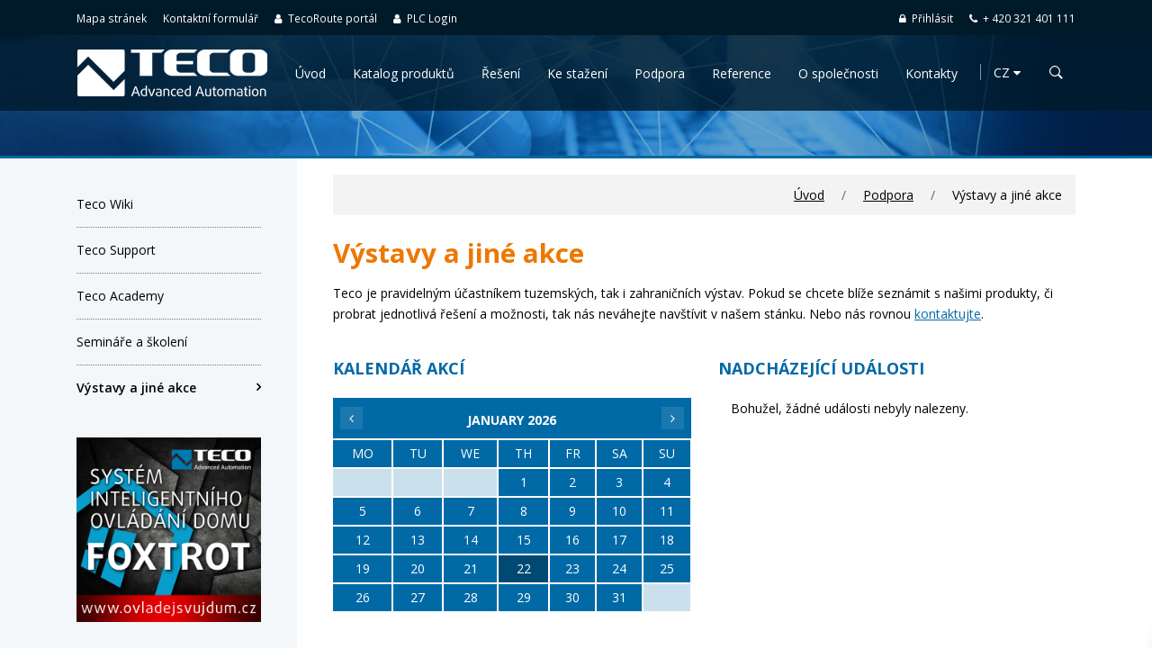

--- FILE ---
content_type: text/html; charset=utf-8
request_url: https://www.tecomat.cz/podpora/vystavy-a-akce/
body_size: 7586
content:
<!DOCTYPE html>
<!--[if lt IE 7 ]><html class="ie ie6" lang="cs"> <![endif]-->
<!--[if IE 7 ]><html class="ie ie7" lang="cs"> <![endif]-->
<!--[if IE 8 ]><html class="ie ie8" lang="cs"> <![endif]-->
<!--[if (gte IE 9)|!(IE)]><!-->
<html lang="cs">
<!--<![endif]-->
<head>
<meta charset="utf-8">
<title>Výstavy a jiné akce - TECO - Automatizace</title>
<meta name="keywords" content="TECO" />
<meta name="description" content="TECO" />
<meta name="norton-safeweb-site-verification" content="iruj6puoctmco00gkiawrvjt0o5nacpxp68noqlzab9f-w39-2x6qlzl8ll56a8lfvg0zu98-pua6vjyvqyy7w1yohk70imh7-778pl94-50hhusro1xhw1xe623uk7a" />
<base href="https://www.tecomat.cz/" />
<meta http-equiv="X-UA-Compatible" content="IE=edge">
<meta name="robots" content="INDEX,FOLLOW" />
<meta name="author" content="IceStudio.cz" />
<meta name="geo.country" content="CZ" />


<meta name="viewport" content="width=device-width, initial-scale=1">
<link href="https://fonts.googleapis.com/css?family=Open+Sans:400,400i,600,700" rel="stylesheet">
<link rel="stylesheet" href="https://www.tecomat.cz/uploads/layout/components/bootstrap/css/bootstrap.min.css">
<link rel="stylesheet" href="https://www.tecomat.cz/uploads/layout/components/font-awesome/css/font-awesome.min.css">
<link rel="stylesheet" href="https://www.tecomat.cz/uploads/layout/components/flickity/css/flickity.min.css" media="screen">
<link rel="stylesheet" href="https://www.tecomat.cz/uploads/layout/css/khaki.min.css?1.0.1">
<link rel="stylesheet" href="https://www.tecomat.cz/uploads/layout/css/custom.min.css?1.0.2">
<script src="https://www.tecomat.cz/uploads/layout/components/jquery/jquery.min.js"></script>
<!--[if lt IE 9]><script src="http://html5shim.googlecode.com/svn/trunk/html5.js"></script> <![endif]-->
</head><body>
<header class="nk-header">
  <h1 class="text-hide m-0 p-0">TECO - Automatizace - Výstavy a jiné akce</h1>
  <div class="nk-contacts-top hidden-md-down">
    <div class="container">
      <div class="nk-contacts-left">
        <div class="nk-navbar">
          <ul class="nk-nav">
            <li>
              <a href="/mapa-stranek/">Mapa stránek</a>
            </li>
            <li>
              <a href="/kontakty/">Kontaktní formulář</a>
            </li>
            <li>
              <a href="https://portal.tecomat.com" target="_blank"><i class="fa fa-user pr-3" aria-hidden="true"></i> TecoRoute portál</a>
            </li>
            <li>
              <a href="https://route.tecomat.com" target="_blank"><i class="fa fa-user pr-3" aria-hidden="true"></i> PLC Login</a>
            </li>
          </ul>
        </div>
      </div>
      <div class="nk-contacts-right">
        <div class="nk-navbar">
          <ul class="nk-nav">
            <li>
            <a href="login/"><i class="fa fa-lock pr-3" aria-hidden="true"></i> Přihlásit</a>            </li>
            <li>
              <a href="tel:+420321401111"><i class="fa fa-phone pr-3" aria-hidden="true"></i> + 420 321 401 111</a>
            </li>
          </ul>
        </div>
      </div>
    </div>
  </div>
  <nav class="nk-navbar nk-navbar-top nk-navbar-sticky">
<div class="container">
      <div class="nk-nav-table">
        <a href="https://www.tecomat.cz" class="nk-nav-logo">
          <img src="https://www.tecomat.cz/uploads/layout/images/logo.png" alt="TECO - Automatizace" width="213">
        </a>
<ul class="nk-nav nk-nav-right hidden-md-down" data-nav-mobile="#nk-nav-mobile"><li><a href="https://www.tecomat.cz/">Úvod</a></li><li class="nk-drop-item"><a href="https://www.tecomat.cz/products">Katalog produktů</a><ul class="dropdown"><li><a href="https://catalog.tecomat.cz/">Teco Katalog</a></li><li><a href="https://catalog.tecomat.cz/kategorie/plc-tecomat-tc800">PLC Tecomat TC800</a></li><li><a href="https://catalog.tecomat.cz/kategorie/plc-tecomat-tc700">PLC Tecomat TC700</a></li><li><a href="https://catalog.tecomat.cz/kategorie/plc-tecomat-foxtrot">PLC Tecomat Foxtrot</a></li><li><a href="https://catalog.tecomat.cz/kategorie/cfox-instalacni-sbernice-cib">CFox - moduly sběrnice CIB</a></li><li><a href="https://catalog.tecomat.cz/kategorie/cfox-nastenne-ovladace-a-sensory">CFox - nástěnné ovladače a sensory CIB</a></li><li><a href="https://catalog.tecomat.cz/kategorie/rfox2-bezdratova-sit">RFox - bezdrátová síť</a></li><li><a href="https://catalog.tecomat.cz/kategorie/komunikacni-moduly">Komunikační moduly</a></li><li><a href="https://catalog.tecomat.cz/kategorie/displeje-operatorske-panely">Displeje, operátorské panely</a></li><li><a href="https://catalog.tecomat.cz/kategorie/cidla-merice-komunikatory">Čidla, měřiče, komunikátory</a></li><li><a href="https://catalog.tecomat.cz/kategorie/prislusenstvi-systemove-instalace">Příslušenství systémové instalace</a></li><li><a href="https://catalog.tecomat.cz/kategorie/doplnkove-produkty">Smart City</a></li><li><a href="https://catalog.tecomat.cz/kategorie/sw-mosaic-iec-61131-3">SW: Mosaic - IEC 61131-3</a></li><li><a href="https://catalog.tecomat.cz/kategorie/sw-scada-reliance-4">SW: Reliance 4 (SCADA)</a></li><li><a href="https://www.tecomat.cz/products/agevolt-nabijeci-stanice">AgeVolt nabíjecí stanice</a></li></ul></li><li class="nk-drop-item"><a href="https://www.tecomat.cz/reseni">Řešení</a><ul class="dropdown"><li><a href="https://www.tecomat.cz/reseni/automatizace-budov">Automatizace budov</a></li><li><a href="https://ovladejsvujdum.cz/" target="_blank">Smart home</a></li><li><a href="https://www.tecomat.cz/reseni/mereni-a-regulace">Měření a regulace</a></li><li><a href="https://www.tecomat.cz/reseni/energy-management">Energy management</a></li><li><a href="https://www.tecomat.cz/oem-pro-tepelna-cerpadla-a-klimatizacni-jednotky">OEM pro tepelná čerpadla a klimatizační jednotky</a></li><li><a href="https://www.tecomat.cz/reseni/ezs-eps-rizeni-pristupu">EZS, EPS, řízení přístupu</a></li><li><a href="https://www.tecomat.cz/reseni/chytre-nabijeni">Chytré nabíjení</a></li><li><a href="https://www.tecomat.cz/reseni/automatizace-lodi-a-jachet">Automatizace lodí a jachet</a></li></ul></li><li class="nk-drop-item"><a href="https://www.tecomat.cz/ke-stazeni">Ke stažení</a><ul class="dropdown"><li class="nk-drop-item"><a href="https://www.tecomat.cz/ke-stazeni/software">Software</a><ul class="dropdown"><li><a href="https://www.tecomat.cz/ke-stazeni/software/mosaic">Mosaic</a></li><li class="nk-drop-item"><a href="https://www.tecomat.cz/ke-stazeni/software/opensource-knihovny">Open Source knihovny</a><ul class="dropdown"><li><a href="https://www.tecomat.cz/ke-stazeni/software/mosaic/oscat-basic">OSCAT BASIC</a></li><li><a href="https://www.tecomat.cz/ke-stazeni/software/mosaic/oscat-building">OSCAT Building</a></li></ul></li><li><a href="https://www.tecomat.cz/ke-stazeni/software/plccoms">PLCComS</a></li><li><a href="https://www.tecomat.cz/ke-stazeni/software/firmware">Firmware</a></li><li><a href="https://www.tecomat.cz/ke-stazeni/software/firmware-updater">Firmware Updater</a></li><li><a href="https://www.tecomat.cz/ke-stazeni/software/project-loader">Project Loader</a></li><li><a href="https://www.tecomat.cz/ke-stazeni/software/setplcip">SetPlcIP</a></li><li><a href="https://www.tecomat.cz/ke-stazeni/software/reliance">Reliance</a></li><li><a href="https://www.tecomat.cz/ke-stazeni/software/ifoxtrot-pro-ios">iFoxtrot pro iOS</a></li><li><a href="https://www.tecomat.cz/ke-stazeni/software/aplikace-android">Aplikace Android</a></li></ul></li><li class="nk-drop-item"><a href="https://www.tecomat.cz/ke-stazeni/prirucky">Příručky a dokumentace</a><ul class="dropdown"><li class="nk-drop-item"><a href="https://www.tecomat.cz/ke-stazeni/prirucky/prirucky-sw">Příručky SW</a><ul class="dropdown"><li><a href="https://www.tecomat.cz/ke-stazeni/prirucky/prirucky-sw/mosaic-prehled-funkci">Mosaic - Přehled funkcí</a></li><li><a href="https://www.tecomat.cz/ke-stazeni/prirucky/prirucky-sw/aplikacni-profil">Aplikační profil</a></li></ul></li><li><a href="https://www.tecomat.cz/ke-stazeni/prirucky/prirucky-hw">Příručky HW</a></li><li><a href="https://www.tecomat.cz/ke-stazeni/prirucky/prirucky-pro-projektanty">Příručky pro projektanty</a></li></ul></li><li class="nk-drop-item"><a href="https://www.tecomat.cz/ke-stazeni/tiskove-materialy">Tiskové materiály a katalogy</a><ul class="dropdown"><li><a href="https://www.tecomat.cz/ke-stazeni/tiskove-materialy/katalogy">Katalogy</a></li><li><a href="https://www.tecomat.cz/ke-stazeni/tiskove-materialy/brozury-a-tecoinfo">TecoInfo a Brožury</a></li><li><a href="https://www.tecomat.cz/ke-stazeni/tiskove-materialy/plakaty-a-bannery">Plakáty a bannery</a></li><li><a href="https://www.tecomat.cz/ke-stazeni/tiskove-materialy/logo-teco">Logo TECO</a></li></ul></li><li><a href="https://www.tecomat.cz/ke-stazeni/cenik">Ceník</a></li><li><a href="https://www.tecomat.cz/ke-stazeni/tiskove-zpravy">Tiskové zprávy</a></li></ul></li><li class="nk-drop-item"><a href="https://www.tecomat.cz/podpora">Podpora</a><ul class="dropdown"><li><a href="https://wiki.tecomat.cz/" target="_blank">Teco Wiki</a></li><li><a href="https://support.tecomat.cz/" target="_blank">Teco Support</a></li><li><a href="https://www.tecomat.cz/podpora/teco-academy" target="_blank">Teco Academy</a></li><li><a href="https://www.tecomat.cz/podpora/seminare-a-skoleni">Semináře a školení</a></li><li class="active"><a href="https://www.tecomat.cz/podpora/vystavy-a-akce" class="active">Výstavy a jiné akce</a></li></ul></li><li class="nk-drop-item"><a href="https://www.tecomat.cz/reference">Reference</a><ul class="dropdown"><li><a href="https://www.tecomat.cz/reference/inteligentni-dum">Domácí automatizace - Inteligentní dům</a></li><li><a href="https://www.tecomat.cz/reference/inteligentni-budovy">Inteligentní budovy</a></li><li><a href="https://www.tecomat.cz/reference/prumyslova-automatizace">Průmyslová automatizace</a></li><li><a href="https://www.tecomat.cz/reference/automatizace-v-energetice">Automatizace v energetice</a></li><li><a href="https://www.tecomat.cz/reference/automatizace-v-doprave">Automatizace v dopravě</a></li><li><a href="https://www.tecomat.cz/reference/automatizace-vodniho-hospodarstvi">Automatizace vodního hospodářství</a></li><li><a href="https://www.tecomat.cz/reference/ostatni">Ostatní</a></li></ul></li><li class="nk-drop-item"><a href="https://www.tecomat.cz/about-us/about-company">O společnosti</a><ul class="dropdown"><li><a href="https://www.tecomat.cz/about-us/about-company">O společnosti</a></li><li><a href="https://www.tecomat.cz/o-spolecnosti/napsali-o-nas">Napsali o nás</a></li><li><a href="https://www.tecomat.cz/o-spolecnosti/pro-novinare">Pro novináře</a></li><li><a href="https://www.tecomat.cz/o-spolecnosti/certifikace">Certifikace</a></li><li><a href="https://www.tecomat.cz/about-us/awards">Ocenění</a></li><li><a href="https://www.tecomat.cz/o-spolecnosti/obchodni-podminky">Obchodní podmínky</a></li><li><a href="https://www.tecomat.cz/o-spolecnosti/pravidla-pouziti-webu-a-zasady-ochrany-soukromi">Pravidla použití webu a zásady ochrany soukromí</a></li><li><a href="https://www.tecomat.cz/o-spolecnosti/kariera">Kariéra - volná místa</a></li></ul></li><li class="nk-drop-item"><a href="https://www.tecomat.cz/kontakty">Kontakty</a><ul class="dropdown"><li><a href="https://www.tecomat.cz/kontakty">Kontakty</a></li><li><a href="https://www.tecomat.cz/contacts/head-office">Centrála společnosti</a></li><li><a href="https://www.tecomat.cz/kontakty/obchodni-zastupci">Obchodní zástupci</a></li><li><a href="https://www.tecomat.cz/kontakty/vedeni-spolecnosti">Vedení společnosti</a></li><li><a href="https://www.tecomat.cz/kontakty/zahranicni-partneri">Zahraniční partneři</a></li><li><a href="https://www.tecomat.cz/kontakty">Kontaktní formulář</a></li><li><a href="https://www.tecomat.cz/kontakty/oznameni-dle-zakona-o-ochrane-oznamovatelu">Oznámení dle Zákona o ochraně oznamovatelů </a></li></ul></li></ul>
        <ul class="nk-nav nk-nav-right nk-nav-icons">
          <li class="single-icon hidden-lg-up">
            <a href="#" class="no-link-effect" data-nav-toggle="#nk-nav-mobile">
              <span class="nk-icon-burger">
                <span class="nk-t-1"></span>
                <span class="nk-t-2"></span>
                <span class="nk-t-3"></span>
              </span>
            </a>
          </li>
          <li class="nk-drop-item lang-selection">
	<a href="https://www.tecomat.cz" class="no-link-effect" data-link="disabled">cz <i class="fa fa-caret-down" aria-hidden="true"></i></a>
	<ul class="dropdown"><li class="active"><a href="https://www.tecomat.cz" title="Česky">cz</a></li><li><a href="https://www.tecomat.com" title="English">en</a></li>	</ul>
          </li>
          <li class="single-icon">
            <a href="#" class="nk-search-toggle no-link-effect">
              <span class="nk-icon-search"></span>
            </a>
          </li>
          <li class="single-icon hidden-lg-up">
            <a href="login/" class="no-link-effect"><i class="fa fa-lock" aria-hidden="true"></i></a>          </li>
        </ul>
      </div>
    </div>
  </nav>
</header>
<!-- Navbar Mobile -->
<div id="nk-nav-mobile" class="nk-navbar nk-navbar-side nk-navbar-left-side nk-navbar-overlay-content hidden-lg-up">
  <div class="nano">
    <div class="nano-content">
      <div class="nk-nav-table">
        <div class="nk-nav-row">
          <a href="index.html" class="nk-nav-logo">
            <img src="https://www.tecomat.cz/uploads/layout/images/logo.png" alt="TECO - Automatizace" width="165">
          </a>
        </div>
        <div class="nk-nav-row nk-nav-row-full nk-nav-row-top">
          <div class="nk-navbar-mobile-content">
            <ul class="nk-nav">
              <!-- Here will be inserted menu from [data-mobile-menu="#nk-nav-mobile"] -->
            </ul>
          </div>
        </div>
      </div>
    </div>
  </div>
</div>
<!-- //Navbar Mobile -->

<div class="nk-main">
  <div class="nk-header-title nk-header-title-sm nk-header-title-parallax">
    <div class="bg-image"><div style="background-image: url('https://www.tecomat.cz/uploads/layout/images/image-block.jpg');"></div>
</div>
    <div class="nk-header-dummy">&nbsp;</div>
  </div>
  <div class="nk-box border-top-blue">
    <section class="container">
      <div class="row">
        <div class="col-lg-9 push-lg-3">
          <div class="nk-breadcrumbs text-right mb-5">
<ul><li><a href="https://www.tecomat.cz/" title="Úvod">Úvod</a></li> <li><a href="https://www.tecomat.cz/podpora" title="Podpora">Podpora</a></li> <li><span>Výstavy a jiné akce</span></li></ul>
          </div>
          <!-- content -->
          <article class="nk-article">
            <h2>Výstavy a jiné akce</h2><p>Teco je pravidelným účastníkem tuzemských, tak i zahraničních výstav. Pokud se chcete blíže seznámit s našimi produkty, či probrat jednotlivá řešení a možnosti, tak nás neváhejte navštívit v našem stánku. Nebo nás rovnou <a href="/kontakty">kontaktujte</a>.</p>
<div class="row mb-35 mnt-5">
<div class="col-12 col-md-6"><script type="text/javascript">
if(typeof jQuery!='undefined'){$(document).ready(function(){$(document).on('click','.calendarControls',function(ev){var url=$(this).attr('href').replace(/amp;/g,'&')+'&nojs=1&showtemplate=false';$.get(url,function(data){$("#cal-calendar").html(data);});ev.preventDefault();});$(document).on('click','a.calendar-daylist',function(ev){if($('#simple-modal').length){ev.preventDefault();var day=new Date($(this).data('day')*1000);var m=day.getMonth()+1;var d=day.getDate();var y=day.getFullYear();var url='https://www.tecomat.cz/index.php?mact=CGCalendar,cntnt01,default,0&cntnt01display=list&cntnt01day=DDDD&cntnt01month=MMMM&cntnt01year=YYYY&cntnt01category=V%C3%BDstava%2C%20General&cntnt01returnid=113&showtemplate=false';url=url.replace('MMMM',m).replace('DDDD',d).replace('YYYY',y);$.get(url,function(data){var _detail=$('#simple-modal');$('.modal-title',_detail).text('Kalendář akcí');$('.modal-body',_detail).html(data);_detail.modal('show');});}});})}</script>

<div id="cal-calendar"><h3 class="text-uppercase my-4 text-main-1 fs-18"><a href="/podpora" class="link-main-1">Kalendář akcí</a></h3><div class="calendar"><div class="calendar-month d-flex align-items-center justify-content-between bg-main-2 text-main-2 text-center"><a class="calendarControls" href="https://www.tecomat.cz/index.php?mact=CGCalendar,cntnt01,default,0&amp;cntnt01category=V%C3%BDstava%2C%20General&amp;cntnt01detailpage=podpora&amp;cntnt01year=2025&amp;cntnt01month=12&amp;cntnt01returnid=113" title="Předchozí měsíc"><span class="fa fa-angle-left"></span></a><h4 class="h6 text-uppercase m-0"><span>January 2026</span></h4><a class="calendarControls" href="https://www.tecomat.cz/index.php?mact=CGCalendar,cntnt01,default,0&amp;cntnt01category=V%C3%BDstava%2C%20General&amp;cntnt01detailpage=podpora&amp;cntnt01year=2026&amp;cntnt01month=2&amp;cntnt01returnid=113" title="Následující měsíc"><span class="fa fa-angle-right"></span></a></div><table><thead><tr><th class="cal-dayhdr" abbr="Monday">Mo</th><th class="cal-dayhdr" abbr="Tuesday">Tu</th><th class="cal-dayhdr" abbr="Wednesday">We</th><th class="cal-dayhdr" abbr="Thursday">Th</th><th class="cal-dayhdr" abbr="Friday">Fr</th><th class="cal-dayhdr" abbr="Saturday">Sa</th><th class="cal-dayhdr" abbr="Sunday">Su</th></tr></thead><tbody><tr><td class="not-day">&nbsp;</td><td class="not-day">&nbsp;</td><td class="not-day">&nbsp;</td><td class="cal-day ">1</td><td class="cal-day ">2</td><td class="cal-day ">3</td><td class="cal-day ">4</td></tr><tr><td class="cal-day ">5</td><td class="cal-day ">6</td><td class="cal-day ">7</td><td class="cal-day ">8</td><td class="cal-day ">9</td><td class="cal-day ">10</td><td class="cal-day ">11</td></tr><tr><td class="cal-day ">12</td><td class="cal-day ">13</td><td class="cal-day ">14</td><td class="cal-day ">15</td><td class="cal-day ">16</td><td class="cal-day ">17</td><td class="cal-day ">18</td></tr><tr><td class="cal-day ">19</td><td class="cal-day ">20</td><td class="cal-day ">21</td><td class="cal-day calendar-today">22</td><td class="cal-day ">23</td><td class="cal-day ">24</td><td class="cal-day ">25</td></tr><tr><td class="cal-day ">26</td><td class="cal-day ">27</td><td class="cal-day ">28</td><td class="cal-day ">29</td><td class="cal-day ">30</td><td class="cal-day ">31</td><td class="not-day">&nbsp;</td></tr></tbody></table></div></div></div>
<div class="col-12 col-md-6"><h3 class="text-uppercase my-4 text-main-1 fs-18">Nadch&aacute;zej&iacute;c&iacute; ud&aacute;losti</h3>
<div class="cal-upcominglist">
<p class="mx-3">Bohužel, žádné události nebyly nalezeny.</p>
</div></div>
</div>            <div class="nk-gap-4"></div>
          </article>
          <!-- //content -->
        </div>
        <div class="col-lg-3 pull-lg-9">
          <aside class="nk-sidebar nk-sidebar-left">
            <div class="nk-gap-2"></div>
            <div class="nk-widget">
              <div>
<ul class="nk-widget-categories"><li><a href='https://wiki.tecomat.cz/' target='_blank'>Teco Wiki</a></li><li><a href='https://support.tecomat.cz/' target='_blank'>Teco Support</a></li><li><a href='https://www.tecomat.cz/podpora/teco-academy' target='_blank'>Teco Academy</a></li><li><a href='https://www.tecomat.cz/podpora/seminare-a-skoleni'>Semináře a školení</a></li><li class='active'><a href='https://www.tecomat.cz/podpora/vystavy-a-akce' class='active'>Výstavy a jiné akce</a></li></ul>
              </div>
            </div>
            <div class="nk-gap-1"></div>
<div><a href="http://www.ovladejsvujdum.cz" target="_blank"><img src="/uploads/images/teco-osd.png" class="img-fluid" alt="Ovládej svůj dům" /></a></div>
            <div class="nk-gap-2"></div>
          </aside>
        </div>
      </div>
    </section>
  </div>
</div>

<!-- footer -->
<footer class="nk-footer bg-main-3 text-main-2 border-top-white fs-13">
  <div class="nk-gap-2"></div>
    <div class="container">
      <div class="row">
        <div class="col-12 col-md-6 col-lg-3 py-1 fs-12">
          <img src="https://www.tecomat.cz/uploads/layout/images/logo-footer.png" class="img-fluid mb-20" alt="Teco a.s." />

          <h3 class="h6 text-uppercase">Sdílejte nás</h3>
          <div class="addthis_inline_share_toolbox"></div>
          <h3 class="h6 text-uppercase">Sledujte nás</h3>
          <div><i class="fa fa-facebook-square" aria-hidden="true"></i> <a href="https://www.facebook.com/tecomat/" class="link-main-3" target="_blank" rel="nofollow">Facebook</a> <i class="fa fa-twitter-square" aria-hidden="true"></i>
 <a href="https://twitter.com/TecomatFoxtrot" class="link-main-3" target="_blank" rel="nofollow">Twitter</a> <i class="fa fa-linkedin-square" aria-hidden="true"></i>
 <a href="https://www.linkedin.com/company/3321259/" class="link-main-3" target="_blank" rel="nofollow">LinkedIn</a></div>
          <p>Copyright: &copy; 2022 Teco a. s.<br />All rights reserved</p>
          <p>Created by: <a href="http://www.icestudio.cz" class="link-main-3" target="_blank">IceStudio</a> | <!-- Vyvolani nastaveni -->
<a href="javascript:void(0);" class="link-main-3" data-cc="c-settings">Nastavení cookies</a></p>

        </div>
        <div class="col-12 col-md-6 col-lg-3 py-1">
        
<ul class="nk-widget-contact">
            <li>
              <span class="nk-widget-contact-icon">
                 <i class="fa fa-file-pdf-o" aria-hidden="true"></i>
              </span>

              <a class="link-main-3 text-uppercase" target="_blank" href="https://www.tecomat.cz/uploads/files/2308101103-a3vertical.pdf">MARKETING</a>
              </li>
            <li>
              <span class="nk-widget-contact-icon">
                 <i class="fa fa-file-pdf-o" aria-hidden="true"></i>
              </span>
              <a href="uploads/files/tecomat_mpo_rs.pdf" target="_blank" class="link-main-3 text-uppercase">ROZVOJ SPOLEČNOSTI TECO</a>
            </li>
            <li>
              <span class="nk-widget-contact-icon">
                 <i class="fa fa-file-pdf-o" aria-hidden="true"></i>
              </span> 
              <a href="uploads/files/tecomat_mpo.pdf" target="_blank" class="link-main-3 text-uppercase">VÝVOJ GATEWAY BT - TECOMAT / FOXTROT</a>
            </li>
            <li>
              <span class="nk-widget-contact-icon">
                 <i class="fa fa-file-pdf-o" aria-hidden="true"></i>
              </span>
              <a href="uploads/files/tecomat_mpo_r_idt.pdf" target="_blank" class="link-main-3 text-uppercase">RELÉOVÁ INDENTIFIKACE PRO TECOMAT
FOXTROT</a>
              </li>

            <li>
              <span class="nk-widget-contact-icon">
                 <i class="fa fa-file-pdf-o" aria-hidden="true"></i>
              </span>
              <a href="uploads/files/tecomat_mpo_plc_2021.pdf" target="_blank" class="link-main-3 text-uppercase">VÝZKUM A VÝVOJ NOVÉ
GENERACE PLC</a>
              </li>

            <li>
              <span class="nk-widget-contact-icon">
                 <i class="fa fa-info" aria-hidden="true"></i>
              </span>

              <a class="link-main-3 text-uppercase collapsed" data-toggle="collapse" data-parent="#accordion-1" href="#accordion-1-1" aria-expanded="false" aria-controls="accordion-1-1">MARKETING</a>
              </li>

              </ul>
					<div class="nk-accordion" id="accordion-1" role="tablist" aria-multiselectable="true">
                        <div class="panel panel-default">
                            <div id="accordion-1-1" class="panel-collapse collapse" role="tabpanel" aria-labelledby="accordion-1-1-heading" aria-expanded="false">
                                <div class="nk-gap-1"></div>
<p>V letech 2015 až 2017 naše společnost realizuje projekt Marketing s podporou operačního programu Podnikání a inovace pro konkurenceschopnost a EU. Projekt spočívá v 11  účastech na zahraničních výstavách a veletrzích. Cílem projektu je posílení marketingových aktivit a prodejů naší společnosti na těchto trzích.<br><img src="uploads/images/mpo_tecomat.png" class="img-fluid" alt="Tecomat Foxtrot MPO"></p>
                                <div class="nk-gap-1"></div>
                            </div>
                        </div>
                    </div>


 <p>jsou spolufinancovány Evropskou unií.</p>
          
        </div>
        <div class="col-12 col-md-6 col-lg-3 py-1">
          <h3 class="h6 text-uppercase">Česká jednička automatizace</h3>
          <p>Teco a.s., přední český výrobce průmyslových řídících systémů a systémů pro inteligentní řízení budov. Naše tradice sahá do roku 1919 a naše systémy naleznete ve více než padesáti zemích.</p>
        </div>
        <div class="col-12 col-md-6 col-lg-3 py-1">
          <h3 class="h6 text-uppercase">Rychlý kontakt</h3>
          <ul class="nk-widget-contact">
            <li>
              <span class="nk-widget-contact-icon">
                <i class="fa fa-home" aria-hidden="true"></i>
              </span>
              Teco a.s.<br />Průmyslová zóna Šťáralka 984<br />280 02 Kolín, Česká republika
            </li>
            <li>
              <span class="nk-widget-contact-icon">
                <i class="fa fa-phone" aria-hidden="true"></i>
              </span>
              + 420 321 401 111
            </li>
            <li>
              <span class="nk-widget-contact-icon">
                <i class="fa fa-envelope-o" aria-hidden="true"></i>
              </span>
<a href="&#109;&#97;&#105;&#108;&#116;&#111;&#58;%74%65%63%6f@%74%65%63%6f%6d%61%74.%63%7a" class="link-main-3">&#x74;&#x65;&#x63;&#x6f;&#x40;&#x74;&#x65;&#x63;&#x6f;&#x6d;&#x61;&#x74;&#x2e;&#x63;&#x7a;</a>
            </li>
          </ul> 
        </div>
      </div>
    </div>

  <div class="nk-gap"></div>
</footer>
<!-- //footer -->

<!-- side buttons -->
<div class="nk-side-buttons">
  <ul>
    <li>
      <span class="nk-scroll-top">
        <i class="fa fa-angle-up" aria-hidden="true"></i>
      </span>
    </li>
  </ul>
</div>
<!-- //side buttons -->

<!-- search -->

<div class="nk-search">
  <div class="container">
<form id="cntnt01moduleform_1" method="get" action=" https://www.tecomat.cz">
  <input type="hidden" name="mact" value="Search,cntnt01,dosearch,0" />
  <input type="hidden" name="cntnt01returnid" value="96" />
  <fieldset class="form-group nk-search-field">
     <input type="text" class="form-control" id="cntnt01searchinput" name="cntnt01searchinput" placeholder="..." />
      <label for="cntnt01searchinput"><i class="fa fa-search"></i></label>
    </fieldset>
   </form>
  </div>
</div>
<!-- //search -->

<!-- simple modal message -->
<div id="simple-modal" class="modal nk-modal fade" tabindex="-1" role="dialog" aria-labelledby="simple-modal-label" aria-hidden="true">
  <div class="modal-dialog">
    <div class="modal-content">
      <div class="modal-header bg-gray-3">
        <h4 class="modal-title nk-title fs-18 text-uppercase" id="simple-modal-label">Modal</h4>
        <button type="button" class="close" data-dismiss="modal" aria-label="Close">&times;</button>
      </div>
      <div class="modal-body" id="simple-modal-body"></div>
    </div>
 </div>
</div>
<!-- //simple modal message -->

<!-- scripts -->
<!-- Cookies banner -->
<script defer src="lib/cookies-consent/cookieconsent.min.js"></script>
<script defer src="https://www.tecomat.cz/uploads/layout/js/cookies-consent.js"></script>
  <!-- GSAP -->
  <script src="https://www.tecomat.cz/uploads/layout/components/gsap/TweenMax.min.js"></script>
  <script src="https://www.tecomat.cz/uploads/layout/components/gsap/plugins/ScrollToPlugin.min.js"></script>
  <!-- Bootstrap -->
  <script src="https://www.tecomat.cz/uploads/layout/components/tether/js/tether.min.js"></script>
  <script src="https://www.tecomat.cz/uploads/layout/components/bootstrap/js/bootstrap.min.js"></script>
  <!-- Jarallax -->
  <script src="https://www.tecomat.cz/uploads/layout/components/jarallax/jarallax.min.js"></script>
  <script src="https://www.tecomat.cz/uploads/layout/components/jarallax/jarallax-video.min.js"></script>
  <!-- Flickity -->
  <script src="https://www.tecomat.cz/uploads/layout/components/flickity/js/flickity.pkgd.min.js"></script>
  <!-- Khaki -->
  <script src="https://www.tecomat.cz/uploads/layout/js/khaki.min.js?1.0.0"></script>
  <script src="https://www.tecomat.cz/uploads/layout/js/khaki-init.js?1.0.0"></script>
  <!-- Custom -->
  <script src="https://www.tecomat.cz/uploads/layout/js/custom.min.js?1.0.3"></script>
  <!-- AddThis -->
  <script type="text/plain" data-cookiecategory="targeting" defer src="//s7.addthis.com/js/300/addthis_widget.js#pubid=ra-59a66ec893c851f6"></script>


<!-- Google tag (gtag.js) -->
<script async src="https://www.googletagmanager.com/gtag/js?id=G-101NBXDCLZ"></script>
<script>
  window.dataLayer = window.dataLayer || [];
  function gtag(){dataLayer.push(arguments);}
  gtag('js', new Date());

  gtag('config', 'G-101NBXDCLZ');
</script>






<!-- Hotjar Tracking Code for https://www.tecomat.cz -->
<script>
    (function(h,o,t,j,a,r){
        h.hj=h.hj||function(){(h.hj.q=h.hj.q||[]).push(arguments)};
        h._hjSettings={hjid:3658639,hjsv:6};
        a=o.getElementsByTagName('head')[0];
        r=o.createElement('script');r.async=1;
        r.src=t+h._hjSettings.hjid+j+h._hjSettings.hjsv;
        a.appendChild(r);
    })(window,document,'https://static.hotjar.com/c/hotjar-','.js?sv=');
</script>


<!-- //scripts -->
</body>
</html>

--- FILE ---
content_type: text/css
request_url: https://www.tecomat.cz/uploads/layout/css/khaki.min.css?1.0.1
body_size: 21967
content:
body{color:#010101;background-color:#fff}.nk-main{background-color:#fff;overflow:hidden}body.nk-page-boxed{max-width:1200px;margin:0 auto}a{color:#272727}a:focus,a:hover{color:#818181}::selection,::-moz-selection{color:#fff;background-color:#e1e1e1}.nk-block{position:relative;overflow:hidden;display:block;z-index:1}.nk-block:after,.nk-block:before{content:'';display:table;clear:both}.bg-image,.bg-video{position:absolute;top:-30px;left:-30px;right:-30px;bottom:-30px;background-size:cover;background-position:50% 50%;z-index:-1}.bg-image>div,.bg-video>div{position:absolute;top:0;left:0;right:0;bottom:0;background-size:cover;background-position:50% 50%}.bg-video{top:0;left:0;right:0;bottom:0}.bg-image-row,.bg-video-row,.bg-map-row{position:absolute;top:0;left:0;right:0;bottom:0;z-index:-1}.bg-image-row>div,.bg-video-row>div,.bg-map-row>div{height:100%;overflow:hidden}@media (max-width: 991px){.bg-image-row,.bg-video-row,.bg-map-row{position:relative}.bg-image-row>div,.bg-video-row>div,.bg-map-row>div{padding-top:56.25%}.bg-image-row>div>div,.bg-video-row>div>div,.bg-map-row>div>div{position:absolute;top:0;left:0;right:0;bottom:0}}.bg-map-row{z-index:auto}.bg-map-row .nk-gmaps{height:100%;z-index:1}@media (max-width: 991px){.bg-map-row{position:relative}.bg-map-row>div{padding-top:0}.bg-map-row>div>div{position:relative}.bg-map-row .nk-gmaps{height:300px}.bg-map-row .nk-gmaps-sm{height:250px}.bg-map-row .nk-gmaps-md{height:450px}.bg-map-row .nk-gmaps-lg{height:550px}.bg-map-row .nk-gmaps-full{height:700px;height:100vh;min-height:700px}}.bg-color{position:absolute;top:0;left:0;right:0;bottom:0;background-color:#f2f2f2;z-index:-1}.nk-gap,.nk-gap-1,.nk-gap-2,.nk-gap-3,.nk-gap-4,.nk-gap-5,.nk-gap-6{display:block;height:20px}.nk-gap:after,.nk-gap:before,.nk-gap-1:after,.nk-gap-1:before,.nk-gap-2:after,.nk-gap-2:before,.nk-gap-3:after,.nk-gap-3:before,.nk-gap-4:after,.nk-gap-4:before,.nk-gap-5:after,.nk-gap-5:before,.nk-gap-6:after,.nk-gap-6:before{content:'';display:table;clear:both}.nk-gap-1{height:30px}.nk-gap-2{height:40px}.nk-gap-3{height:60px}.nk-gap-4{height:80px}.nk-gap-5{height:100px}.nk-gap-6{height:120px}.nk-body-scrollbar-measure{position:absolute;top:-9999px;width:50px;height:50px;overflow:scroll}.nk-gmaps{height:300px;width:100%}.nk-gmaps-sm{height:250px}.nk-gmaps-md{height:450px}.nk-gmaps-lg{height:550px}.nk-gmaps-full{height:700px;height:100vh;min-height:700px}.nk-badge{display:inline-block;text-align:center;font-size:10px;border-radius:7.5px;min-width:15px;height:15px;line-height:15px;padding:0 4px;background-color:#fff;color:#0069a6}.nk-navbar li>.nk-badge{position:absolute;right:5px;bottom:0}.nk-scroll-top{cursor:pointer}pre{position:relative;color:#010101;background-color:#e1e1e1;max-height:500px;padding:25px;line-height:1.3}pre .tag{display:inline-block;padding:0;font-size:inherit;font-weight:inherit;line-height:inherit;text-align:inherit;white-space:inherit;vertical-align:inherit;border-radius:0}pre[class*="language-"]{margin:0}.nk-vertical-center,.nk-vertical-bottom,.nk-vertical-top{display:table;width:100%;height:100%}.nk-vertical-center>div,.nk-vertical-bottom>div,.nk-vertical-top>div{display:table-cell;vertical-align:middle}.nk-vertical-bottom>div{vertical-align:bottom}.nk-vertical-top>div{vertical-align:top}.row.no-gap{margin-left:0;margin-right:0}.row.no-gap>[class*='col-']{padding-right:0;padding-left:0}.text-xs-center{text-align:center}.text-xs-left{text-align:left}.text-xs-right{text-align:right}.pull-xs-right{float:right}.pull-xs-left{float:left}.pull-xs-none{float:none}html{font-size:14px}body{font-family:"Open Sans",sans-serif;line-height:1.5;-webkit-font-smoothing:antialiased;-moz-osx-font-smoothing:grayscale}p{margin-bottom:1.2em}b,strong{font-weight:bold}h1,.h1,h2,.h2,h3,.h3,h4,.h4,h5,.h5,h6,.h6{font-family:"Open Sans",sans-serif;font-weight:bold;margin-bottom:1rem}.display-1,.display-2,.display-3,.display-4{font-family:"Open Sans",sans-serif;font-weight:bold}.display-1{font-size:4.7rem}.display-2{font-size:4.2rem}.display-3{font-size:3.7rem}.display-4{font-size:3.2rem}.nk-title{position:relative;z-index:1}.nk-sub-title{position:relative;font-weight:normal;font-style:italic;font-family:"Open Sans",sans-serif;font-size:1.1rem;color:#0069a6;z-index:1}.nk-title+.nk-sub-title{margin-top:1rem}.nk-title-back{color:inherit;font-size:6rem;opacity:0.5;margin-bottom:0}.nk-title-back+*{position:relative;margin-top:-40px}.nk-title-back+.nk-sub-title{margin-top:-50px}.nk-title-sep{display:block;margin:30px auto;color:inherit;line-height:0}.nk-title-sep:after{content:'';width:80%;max-width:80px;display:inline-block;vertical-align:middle;border-bottom:1px dotted;opacity:0.4}.nk-title-sep-icon{display:block;margin:30px auto;color:inherit;line-height:0}.nk-title-sep-icon .icon{font-size:1.9rem;vertical-align:middle}.nk-title-sep-icon:before,.nk-title-sep-icon:after{content:'';display:inline-block;vertical-align:middle;border-bottom:1px dotted;opacity:0.4;width:60px}.nk-title-sep-icon:before{margin-right:20px}.nk-title-sep-icon:after{margin-left:20px}.nk-mega-item>.dropdown>ul li>label{font-family:"Open Sans",sans-serif}.nk-sidebar-sticky-parent{display:-webkit-box;display:-ms-flexbox;display:flex;-webkit-box-orient:vertical;-webkit-box-direction:normal;-ms-flex-direction:column;flex-direction:column}.nk-sidebar-sticky-parent>.nk-sidebar{-webkit-box-flex:1;-ms-flex:1;flex:1}.row.vertical-gap>[class*='col-']{padding-top:30px}.row.vertical-gap{margin-top:-30px}.row.sm-gap{margin-left:-7.5px;margin-right:-7.5px}.row.sm-gap>[class*='col-']{padding-right:7.5px;padding-left:7.5px}.row.sm-gap.vertical-gap>[class*='col-']{padding-top:15px}.row.sm-gap.vertical-gap{margin-top:-15px}.row.md-gap{margin-left:-22.5px;margin-right:-22.5px}.row.md-gap>[class*='col-']{padding-right:22.5px;padding-left:22.5px}.row.md-gap.vertical-gap>[class*='col-']{padding-top:45px}.row.md-gap.vertical-gap{margin-top:-45px}.row.lg-gap{margin-left:-30px;margin-right:-30px}.row.lg-gap>[class*='col-']{padding-right:30px;padding-left:30px}.row.lg-gap.vertical-gap>[class*='col-']{padding-top:65px}.row.lg-gap.vertical-gap{margin-top:-65px}.thead-default th{color:#010101;background-color:#f2f2f2}.table thead th,.table td,.table th{border-color:#e1e1e1}.nk-modal .modal-content{border:none;border-radius:0}.nk-modal .modal-header,.nk-modal .modal-footer{padding:25px 30px;border-bottom-color:#F3F3F3;border-top-color:#F3F3F3}.nk-modal .modal-header .close,.nk-modal .modal-footer .close{position:relative;z-index:2;margin-top:0}.nk-modal .modal-body{padding:30px}.nk-modal.fade .modal-dialog{-webkit-transform:translate(0, 0);-ms-transform:translate(0, 0);transform:translate(0, 0);-webkit-transition:none;transition:none}@media (min-width: 576px){.nk-modal .modal-dialog{margin-top:60px;margin-bottom:60px}}.text-main-0{color:#010101 !important}.text-main-1{color:#0069a6 !important}.text-main-2{color:#fff !important}.text-main-3{color:#50a3c9 !important}.text-main-4{color:#ed7802 !important}.text-main-5{color:#001a2a !important}.text-primary{color:#0275D8 !important}.text-success{color:#5CB85C !important}.text-info{color:#5BC0DE !important}.text-warning{color:#F0AD4E !important}.text-danger{color:#D9534F !important}.text-white{color:#fff !important}.text-black{color:#000 !important}.text-gray-1{color:#fafafa !important}.text-gray-2{color:#f2f2f2 !important}.text-gray-3{color:#e1e1e1 !important}.bg-main-0{background-color:#fff !important}.bg-main-1{background-color:#f3f7fa !important}.bg-main-2{background-color:#0069a6 !important}.bg-main-3{background-color:#001a2a !important}.bg-main-4{background-color:#ec6002 !important}.bg-main-5{background-color:#5fb9ef !important}.bg-primary{background-color:#0275D8 !important}.bg-success{background-color:#5CB85C !important}.bg-info{background-color:#5BC0DE !important}.bg-warning{background-color:#F0AD4E !important}.bg-danger{background-color:#D9534F !important}.bg-white{background-color:#fff !important}.bg-black{background-color:#000 !important}.bg-gray-1{background-color:#fafafa !important}.bg-gray-2{background-color:#f2f2f2 !important}.bg-gray-3{background-color:#e1e1e1 !important}.link-main-0,.link-main-0:visited,.link-main-0:focus{color:#333;text-decoration:underline}.link-main-0:hover,.link-main-0:active{color:#555;text-decoration:none}.link-main-1,.link-main-1:visited,.link-main-1:focus{color:#0069a6;text-decoration:none}.link-main-1:hover,.link-main-1:active{color:#ec6002;text-decoration:none}.link-main-2,.link-main-2:visited,.link-main-2:focus{color:#fff;text-decoration:none}.link-main-2:hover,.link-main-2:active{color:#ed7802;text-decoration:none}.link-main-3,.link-main-3:visited,.link-main-3:focus{color:#50a3c9;text-decoration:none}.link-main-3:hover,.link-main-3:active{color:#ed7802;text-decoration:none}.nk-img-fit,.nk-img{max-width:100%}@media (max-width: 575px){.nk-img-fit-xs-down{max-width:100%}}@media (min-width: 576px){.nk-img-fit-sm-up{max-width:100%}}@media (max-width: 767px){.nk-img-fit-sm-down{max-width:100%}}@media (min-width: 768px){.nk-img-fit-md-up{max-width:100%}}@media (max-width: 991px){.nk-img-fit-md-down{max-width:100%}}@media (min-width: 992px){.nk-img-fit-lg-up{max-width:100%}}@media (max-width: 1199px){.nk-img-fit-lg-down{max-width:100%}}@media (min-width: 1200px){.nk-img-fit-xl-up{max-width:100%}}.nk-img-stretch{width:100%}img.circle{border-radius:50%}img.rounded{border-radius:5px}.va-t{vertical-align:top !important}.va-m{vertical-align:middle !important}.va-b{vertical-align:bottom !important}.va-s{vertical-align:super !important}.dib{display:inline-block !important}.db{display:block}.dn{display:none}.cursor{cursor:pointer !important}.text-uppercase{text-transform:uppercase !important}.fw-400{font-weight:400 !important}.fw-500{font-weight:500 !important}.fw-600{font-weight:600 !important}.fw-700{font-weight:700 !important}.fw-800{font-weight:800 !important}.fs-4{font-size:.28571rem !important}.fs-5{font-size:.35714rem !important}.fs-6{font-size:.42857rem !important}.fs-7{font-size:.5rem !important}.fs-8{font-size:.57143rem !important}.fs-9{font-size:.64286rem !important}.fs-10{font-size:.71429rem !important}.fs-11{font-size:.78571rem !important}.fs-12{font-size:.85714rem !important}.fs-13{font-size:.92857rem !important}.fs-14{font-size:1rem !important}.fs-15{font-size:1.07143rem !important}.fs-16{font-size:1.14286rem !important}.fs-17{font-size:1.21429rem !important}.fs-18{font-size:1.28571rem !important}.fs-19{font-size:1.35714rem !important}.fs-20{font-size:1.42857rem !important}.fs-22{font-size:1.57143rem !important}.fs-24{font-size:1.71429rem !important}.fs-26{font-size:1.85714rem !important}.fs-28{font-size:2rem !important}.fs-30{font-size:2.14286rem !important}.fs-35{font-size:2.5rem !important}.fs-40{font-size:2.85714rem !important}.fs-45{font-size:3.21429rem !important}.fs-50{font-size:3.57143rem !important}.fs-55{font-size:3.92857rem !important}.fs-60{font-size:4.28571rem !important}.fs-65{font-size:4.64286rem !important}.f-0{font-size:1rem}.lh-0{line-height:0 !important}.lh-.9{line-height:.9 !important}.lh-1{line-height:1 !important}.lh-1.2{line-height:1.2 !important}.lh-1.4{line-height:1.4 !important}.lh-1.6{line-height:1.6 !important}.lh-1.8{line-height:1.8 !important}.lh-2{line-height:2 !important}.lh-2.5{line-height:2.5 !important}.lh-3{line-height:3 !important}.lh-3.5{line-height:3.5 !important}.lh-4{line-height:4 !important}.lh-4.5{line-height:4.5 !important}.lh-0{line-height:0% !important}.lh-70{line-height:70% !important}.lh-80{line-height:80% !important}.lh-90{line-height:90% !important}.lh-100{line-height:100% !important}.lh-120{line-height:120% !important}.lh-140{line-height:140% !important}.lh-160{line-height:160% !important}.lh-180{line-height:180% !important}.lh-200{line-height:200% !important}.lh-250{line-height:250% !important}.lh-300{line-height:300% !important}.lh-350{line-height:350% !important}.lh-400{line-height:400% !important}.lh-450{line-height:450% !important}.nk-font-inherit{font-family:inherit !important}.ellipsis{white-space:nowrap;overflow:hidden;text-overflow:ellipsis}.hauto{height:auto !important}.wauto{width:auto !important}.of-a{overflow:auto !important}.of-h{overflow:hidden !important}.of-v{overflow:visible !important}.of-x-a{overflow-x:auto !important}.of-x-h{overflow-x:hidden !important}.of-x-v{overflow-x:visible !important}.of-y-a{overflow-y:auto !important}.of-y-h{overflow-y:hidden !important}.of-y-v{overflow-y:visible !important}.b-0{border-width:0px !important}.b-1{border-width:1px !important}.b-2{border-width:2px !important}.b-3{border-width:3px !important}.b-4{border-width:4px !important}.b-5{border-width:5px !important}.b-10{border-width:10px !important}.br-0{border-radius:0px !important}.br-1{border-radius:1px !important}.br-2{border-radius:2px !important}.br-3{border-radius:3px !important}.br-4{border-radius:4px !important}.br-5{border-radius:5px !important}.br-8{border-radius:8px !important}.br-10{border-radius:10px !important}.br-15{border-radius:15px !important}.pt-0{padding-top:0px !important}.pt-1{padding-top:1px !important}.pt-2{padding-top:2px !important}.pt-3{padding-top:3px !important}.pt-4{padding-top:4px !important}.pt-5{padding-top:5px !important}.pt-6{padding-top:6px !important}.pt-7{padding-top:7px !important}.pt-8{padding-top:8px !important}.pt-9{padding-top:9px !important}.pt-10{padding-top:10px !important}.pt-15{padding-top:15px !important}.pt-20{padding-top:20px !important}.pt-25{padding-top:25px !important}.pt-30{padding-top:30px !important}.pt-35{padding-top:35px !important}.pt-40{padding-top:40px !important}.pt-45{padding-top:45px !important}.pt-50{padding-top:50px !important}.pt-60{padding-top:60px !important}.pt-70{padding-top:70px !important}.pt-80{padding-top:80px !important}.pt-90{padding-top:90px !important}.pt-100{padding-top:100px !important}.pl-0{padding-left:0px !important}.pl-1{padding-left:1px !important}.pl-2{padding-left:2px !important}.pl-3{padding-left:3px !important}.pl-4{padding-left:4px !important}.pl-5{padding-left:5px !important}.pl-6{padding-left:6px !important}.pl-7{padding-left:7px !important}.pl-8{padding-left:8px !important}.pl-9{padding-left:9px !important}.pl-10{padding-left:10px !important}.pl-15{padding-left:15px !important}.pl-20{padding-left:20px !important}.pl-25{padding-left:25px !important}.pl-30{padding-left:30px !important}.pl-35{padding-left:35px !important}.pl-40{padding-left:40px !important}.pl-45{padding-left:45px !important}.pl-50{padding-left:50px !important}.pl-60{padding-left:60px !important}.pl-70{padding-left:70px !important}.pl-80{padding-left:80px !important}.pl-90{padding-left:90px !important}.pl-100{padding-left:100px !important}.pr-0{padding-right:0px !important}.pr-1{padding-right:1px !important}.pr-2{padding-right:2px !important}.pr-3{padding-right:3px !important}.pr-4{padding-right:4px !important}.pr-5{padding-right:5px !important}.pr-6{padding-right:6px !important}.pr-7{padding-right:7px !important}.pr-8{padding-right:8px !important}.pr-9{padding-right:9px !important}.pr-10{padding-right:10px !important}.pr-15{padding-right:15px !important}.pr-20{padding-right:20px !important}.pr-25{padding-right:25px !important}.pr-30{padding-right:30px !important}.pr-35{padding-right:35px !important}.pr-40{padding-right:40px !important}.pr-45{padding-right:45px !important}.pr-50{padding-right:50px !important}.pr-60{padding-right:60px !important}.pr-70{padding-right:70px !important}.pr-80{padding-right:80px !important}.pr-90{padding-right:90px !important}.pr-100{padding-right:100px !important}.pb-0{padding-bottom:0px !important}.pb-1{padding-bottom:1px !important}.pb-2{padding-bottom:2px !important}.pb-3{padding-bottom:3px !important}.pb-4{padding-bottom:4px !important}.pb-5{padding-bottom:5px !important}.pb-6{padding-bottom:6px !important}.pb-7{padding-bottom:7px !important}.pb-8{padding-bottom:8px !important}.pb-9{padding-bottom:9px !important}.pb-10{padding-bottom:10px !important}.pb-15{padding-bottom:15px !important}.pb-20{padding-bottom:20px !important}.pb-25{padding-bottom:25px !important}.pb-30{padding-bottom:30px !important}.pb-35{padding-bottom:35px !important}.pb-40{padding-bottom:40px !important}.pb-45{padding-bottom:45px !important}.pb-50{padding-bottom:50px !important}.pb-60{padding-bottom:60px !important}.pb-70{padding-bottom:70px !important}.pb-80{padding-bottom:80px !important}.pb-90{padding-bottom:90px !important}.pb-100{padding-bottom:100px !important}.mauto{margin-left:auto;margin-right:auto}.mt-0{margin-top:0px !important}.mt-1{margin-top:1px !important}.mt-2{margin-top:2px !important}.mt-3{margin-top:3px !important}.mt-4{margin-top:4px !important}.mt-5{margin-top:5px !important}.mt-6{margin-top:6px !important}.mt-7{margin-top:7px !important}.mt-8{margin-top:8px !important}.mt-9{margin-top:9px !important}.mt-10{margin-top:10px !important}.mt-15{margin-top:15px !important}.mt-20{margin-top:20px !important}.mt-25{margin-top:25px !important}.mt-30{margin-top:30px !important}.mt-35{margin-top:35px !important}.mt-40{margin-top:40px !important}.mt-45{margin-top:45px !important}.mt-50{margin-top:50px !important}.mt-60{margin-top:60px !important}.mt-70{margin-top:70px !important}.mt-80{margin-top:80px !important}.mt-90{margin-top:90px !important}.mt-100{margin-top:100px !important}.ml-0{margin-left:0px !important}.ml-1{margin-left:1px !important}.ml-2{margin-left:2px !important}.ml-3{margin-left:3px !important}.ml-4{margin-left:4px !important}.ml-5{margin-left:5px !important}.ml-6{margin-left:6px !important}.ml-7{margin-left:7px !important}.ml-8{margin-left:8px !important}.ml-9{margin-left:9px !important}.ml-10{margin-left:10px !important}.ml-15{margin-left:15px !important}.ml-20{margin-left:20px !important}.ml-25{margin-left:25px !important}.ml-30{margin-left:30px !important}.ml-35{margin-left:35px !important}.ml-40{margin-left:40px !important}.ml-45{margin-left:45px !important}.ml-50{margin-left:50px !important}.ml-60{margin-left:60px !important}.ml-70{margin-left:70px !important}.ml-80{margin-left:80px !important}.ml-90{margin-left:90px !important}.ml-100{margin-left:100px !important}.mr-0{margin-right:0px !important}.mr-1{margin-right:1px !important}.mr-2{margin-right:2px !important}.mr-3{margin-right:3px !important}.mr-4{margin-right:4px !important}.mr-5{margin-right:5px !important}.mr-6{margin-right:6px !important}.mr-7{margin-right:7px !important}.mr-8{margin-right:8px !important}.mr-9{margin-right:9px !important}.mr-10{margin-right:10px !important}.mr-15{margin-right:15px !important}.mr-20{margin-right:20px !important}.mr-25{margin-right:25px !important}.mr-30{margin-right:30px !important}.mr-35{margin-right:35px !important}.mr-40{margin-right:40px !important}.mr-45{margin-right:45px !important}.mr-50{margin-right:50px !important}.mr-60{margin-right:60px !important}.mr-70{margin-right:70px !important}.mr-80{margin-right:80px !important}.mr-90{margin-right:90px !important}.mr-100{margin-right:100px !important}.mb-0{margin-bottom:0px !important}.mb-1{margin-bottom:1px !important}.mb-2{margin-bottom:2px !important}.mb-3{margin-bottom:3px !important}.mb-4{margin-bottom:4px !important}.mb-5{margin-bottom:5px !important}.mb-6{margin-bottom:6px !important}.mb-7{margin-bottom:7px !important}.mb-8{margin-bottom:8px !important}.mb-9{margin-bottom:9px !important}.mb-10{margin-bottom:10px !important}.mb-15{margin-bottom:15px !important}.mb-20{margin-bottom:20px !important}.mb-25{margin-bottom:25px !important}.mb-30{margin-bottom:30px !important}.mb-35{margin-bottom:35px !important}.mb-40{margin-bottom:40px !important}.mb-45{margin-bottom:45px !important}.mb-50{margin-bottom:50px !important}.mb-60{margin-bottom:60px !important}.mb-70{margin-bottom:70px !important}.mb-80{margin-bottom:80px !important}.mb-90{margin-bottom:90px !important}.mb-100{margin-bottom:100px !important}.mn-0{margin:0px !important}.mn-1{margin:-1px !important}.mn-2{margin:-2px !important}.mn-3{margin:-3px !important}.mn-4{margin:-4px !important}.mn-5{margin:-5px !important}.mn-6{margin:-6px !important}.mn-7{margin:-7px !important}.mn-8{margin:-8px !important}.mn-9{margin:-9px !important}.mn-10{margin:-10px !important}.mn-15{margin:-15px !important}.mn-20{margin:-20px !important}.mn-25{margin:-25px !important}.mn-30{margin:-30px !important}.mn-35{margin:-35px !important}.mn-40{margin:-40px !important}.mn-45{margin:-45px !important}.mn-50{margin:-50px !important}.mn-60{margin:-60px !important}.mn-70{margin:-70px !important}.mn-80{margin:-80px !important}.mn-90{margin:-90px !important}.mn-100{margin:-100px !important}.mnt-0{margin-top:0px !important}.mnt-1{margin-top:-1px !important}.mnt-2{margin-top:-2px !important}.mnt-3{margin-top:-3px !important}.mnt-4{margin-top:-4px !important}.mnt-5{margin-top:-5px !important}.mnt-6{margin-top:-6px !important}.mnt-7{margin-top:-7px !important}.mnt-8{margin-top:-8px !important}.mnt-9{margin-top:-9px !important}.mnt-10{margin-top:-10px !important}.mnt-15{margin-top:-15px !important}.mnt-20{margin-top:-20px !important}.mnt-25{margin-top:-25px !important}.mnt-30{margin-top:-30px !important}.mnt-35{margin-top:-35px !important}.mnt-40{margin-top:-40px !important}.mnt-45{margin-top:-45px !important}.mnt-50{margin-top:-50px !important}.mnt-60{margin-top:-60px !important}.mnt-70{margin-top:-70px !important}.mnt-80{margin-top:-80px !important}.mnt-90{margin-top:-90px !important}.mnt-100{margin-top:-100px !important}.mnl-0{margin-left:0px !important}.mnl-1{margin-left:-1px !important}.mnl-2{margin-left:-2px !important}.mnl-3{margin-left:-3px !important}.mnl-4{margin-left:-4px !important}.mnl-5{margin-left:-5px !important}.mnl-6{margin-left:-6px !important}.mnl-7{margin-left:-7px !important}.mnl-8{margin-left:-8px !important}.mnl-9{margin-left:-9px !important}.mnl-10{margin-left:-10px !important}.mnl-15{margin-left:-15px !important}.mnl-20{margin-left:-20px !important}.mnl-25{margin-left:-25px !important}.mnl-30{margin-left:-30px !important}.mnl-35{margin-left:-35px !important}.mnl-40{margin-left:-40px !important}.mnl-45{margin-left:-45px !important}.mnl-50{margin-left:-50px !important}.mnl-60{margin-left:-60px !important}.mnl-70{margin-left:-70px !important}.mnl-80{margin-left:-80px !important}.mnl-90{margin-left:-90px !important}.mnl-100{margin-left:-100px !important}.mnr-0{margin-right:0px !important}.mnr-1{margin-right:-1px !important}.mnr-2{margin-right:-2px !important}.mnr-3{margin-right:-3px !important}.mnr-4{margin-right:-4px !important}.mnr-5{margin-right:-5px !important}.mnr-6{margin-right:-6px !important}.mnr-7{margin-right:-7px !important}.mnr-8{margin-right:-8px !important}.mnr-9{margin-right:-9px !important}.mnr-10{margin-right:-10px !important}.mnr-15{margin-right:-15px !important}.mnr-20{margin-right:-20px !important}.mnr-25{margin-right:-25px !important}.mnr-30{margin-right:-30px !important}.mnr-35{margin-right:-35px !important}.mnr-40{margin-right:-40px !important}.mnr-45{margin-right:-45px !important}.mnr-50{margin-right:-50px !important}.mnr-60{margin-right:-60px !important}.mnr-70{margin-right:-70px !important}.mnr-80{margin-right:-80px !important}.mnr-90{margin-right:-90px !important}.mnr-100{margin-right:-100px !important}.mnb-0{margin-bottom:0px !important}.mnb-1{margin-bottom:-1px !important}.mnb-2{margin-bottom:-2px !important}.mnb-3{margin-bottom:-3px !important}.mnb-4{margin-bottom:-4px !important}.mnb-5{margin-bottom:-5px !important}.mnb-6{margin-bottom:-6px !important}.mnb-7{margin-bottom:-7px !important}.mnb-8{margin-bottom:-8px !important}.mnb-9{margin-bottom:-9px !important}.mnb-10{margin-bottom:-10px !important}.mnb-15{margin-bottom:-15px !important}.mnb-20{margin-bottom:-20px !important}.mnb-25{margin-bottom:-25px !important}.mnb-30{margin-bottom:-30px !important}.mnb-35{margin-bottom:-35px !important}.mnb-40{margin-bottom:-40px !important}.mnb-45{margin-bottom:-45px !important}.mnb-50{margin-bottom:-50px !important}.mnb-60{margin-bottom:-60px !important}.mnb-70{margin-bottom:-70px !important}.mnb-80{margin-bottom:-80px !important}.mnb-90{margin-bottom:-90px !important}.mnb-100{margin-bottom:-100px !important}.op-0{opacity:0 !important}.op-1{opacity:.1 !important}.op-2{opacity:.2 !important}.op-3{opacity:.3 !important}.op-4{opacity:.4 !important}.op-5{opacity:.5 !important}.op-6{opacity:.6 !important}.op-7{opacity:.7 !important}.op-8{opacity:.8 !important}.op-9{opacity:.9 !important}.op-10{opacity:1 !important}.responsive-embed{position:relative;display:block;overflow:hidden;height:0;padding:0;clear:both}.responsive-embed.responsive-embed-16x9{padding-bottom:56.25%}.responsive-embed.responsive-embed-4x3{padding-bottom:75%}.responsive-embed>.embed-item,.responsive-embed>iframe,.responsive-embed>embed,.responsive-embed>object{position:absolute;top:0;left:0;bottom:0;height:100%;width:100%;border:0}.nk-keyboard{display:inline-block;height:30px;min-width:30px;line-height:28px;padding:0 7px;text-align:center;margin:5px;font-size:12px;border:1px solid #fff;border-radius:3px;background-color:#fff;color:#fafafa}.nk-share-place{position:fixed;display:table;top:-200px;left:0;right:0;height:200px;width:100%;color:#fff;background-color:#fafafa;text-align:center;z-index:1007}.nk-share-place.nk-share-place-light{color:inherit;background-color:#fff}.nk-share-place>div{display:table-cell;vertical-align:middle}.nk-share-place .nk-share-icons{margin:0;padding:0;line-height:2}.nk-share-place .nk-share-icons>.nk-share-icon{cursor:pointer;display:inline-block;margin:0 20px;opacity:0;-webkit-transform:translateY(20px);-ms-transform:translateY(20px);transform:translateY(20px);font-size:1.6rem;text-decoration:none}.nk-share-place .nk-share-icons>.nk-share-icon:before,.nk-share-place .nk-share-icons>.nk-share-icon:after,.nk-share-place .nk-share-icons>.nk-share-icon>*{-webkit-transition:.2s opacity;transition:.2s opacity;will-change:opacity;opacity:0.85}.nk-share-place .nk-share-icons>.nk-share-icon .social-likes__counter{margin-left:10px;opacity:0.7;font-size:0.6em;vertical-align:middle}.nk-share-place .nk-share-icons>.nk-share-icon:hover:before,.nk-share-place .nk-share-icons>.nk-share-icon:hover:after,.nk-share-place .nk-share-icons>.nk-share-icon:hover>*{opacity:1}.nk-share-place-overlay{position:fixed;display:none;top:0;left:0;right:0;bottom:0;opacity:0;cursor:pointer;background-color:#fafafa;z-index:1006}.nk-header{position:absolute;left:0;top:0;right:0;z-index:1000}.nk-header.nk-header-opaque{position:relative}.nk-logo-top{position:relative;text-align:center;padding:70px 10px;color:#fff}.nk-logo-top.nk-logo-top-light,.nk-logo-top.nk-logo-top-light.nk-logo-top-solid{color:inherit;background-color:rgba(255,255,255,0.85)}.nk-header-opaque .nk-logo-top.nk-logo-top-light{background-color:#fff}.nk-logo-top.nk-logo-top-transparent{background-color:transparent}.nk-logo-top,.nk-logo-top.nk-logo-top-solid{background-color:rgba(250,250,250,0.75)}.nk-header-opaque .nk-logo-top{background-color:#fafafa}.nk-contacts-top{position:relative;color:#fff;font-size:0.85rem;padding:10px 0;z-index:1001}.nk-contacts-top:after{content:'';display:table;clear:both}.nk-contacts-top.nk-contacts-top-light,.nk-contacts-top.nk-contacts-top-light.nk-contacts-top-solid{background-color:rgba(255,255,255,0.85);color:inherit}.nk-header-opaque .nk-contacts-top.nk-contacts-top-light{background-color:#fff}.nk-contacts-top.nk-contacts-top-transparent{background-color:transparent}.nk-contacts-top,.nk-contacts-top.nk-contacts-top-solid{background-color:#001a2a}.nk-header-opaque .nk-contacts-top{background-color:#fff}.nk-contacts-top .nk-contacts-left{float:left}.nk-contacts-top .nk-contacts-right{float:right}@media (max-width: 575px){.nk-contacts-top .nk-contacts-left,.nk-contacts-top .nk-contacts-right{text-align:center;float:none}.nk-contacts-top .nk-contacts-right{margin-top:10px}}.nk-contacts-top ul{list-style-type:none;margin:0;padding:0}.nk-contacts-top ul>li{display:inline-block;margin-right:15px}.nk-contacts-top ul>li:last-of-type{margin-right:0}.nk-contacts-top ul>li .nk-contact-icon{display:inline-block;vertical-align:bottom;margin-right:3px}.nk-contacts-top ul>li a.nk-contact-icon{color:inherit}.nk-contacts-top .nk-navbar{padding:0;z-index:auto;font-size:inherit}.nk-contacts-top .nk-navbar,.nk-contacts-top .nk-navbar.nk-navbar-light,.nk-header-opaque .nk-contacts-top .nk-navbar,.nk-header-opaque .nk-contacts-top .nk-navbar.nk-navbar-light{background-color:transparent;box-shadow:none;border:none}.nk-contacts-top .nk-navbar .nk-nav{padding:0}.nk-contacts-top .nk-navbar .nk-nav .dropdown:before{top:-17px}.nk-contacts-top .nk-navbar .nk-nav>li>a{padding:0}.nk-navbar{position:relative;padding:15px 0;color:#fff;font-size:1rem;z-index:1000;-webkit-transition:.3s background-color;transition:.3s background-color;will-change:background-color}.nk-navbar.nk-navbar-fixed{position:fixed;top:0;left:0;right:0;-webkit-transition:.2s -webkit-transform, .2s visibility, .3s background-color;transition:.2s transform, .2s visibility, .3s background-color;will-change:transform, visibility, background-color}.nk-navbar.nk-navbar-fixed.nk-onscroll-hide{-webkit-transform:translateY(-100%);-ms-transform:translateY(-100%);transform:translateY(-100%);visibility:hidden}.nk-navbar.nk-navbar-fixed.nk-onscroll-show{-webkit-transform:translateY(0);-ms-transform:translateY(0);transform:translateY(0);visibility:visible}.nk-navbar.nk-navbar-light,.nk-navbar.nk-navbar-light.nk-navbar-solid{background-color:rgba(255,255,255,0.85);color:inherit}.nk-header-opaque .nk-navbar.nk-navbar-light{background-color:#fff}.nk-navbar.nk-navbar-transparent{background-color:transparent}.nk-navbar,.nk-navbar.nk-navbar-solid{background-color:rgba(0,26,42,0.8)}.nk-header-opaque .nk-navbar{background-color:#fff}.nk-navbar.nk-navbar-align-center{text-align:center}.nk-navbar.nk-navbar-align-right{text-align:right}.nk-navbar .nk-nav-table{display:table;width:100%;height:100%}.nk-navbar .nk-nav-table>*{display:table-cell;vertical-align:middle}.nk-navbar .nk-nav-table>.nk-nav-row{display:table-row}.nk-navbar .nk-nav-table>.nk-nav-row-full{height:100%}.nk-navbar .nk-nav-table>.nk-nav-row-center>*{display:table-cell;vertical-align:middle}.nk-navbar .nk-nav-table>.nk-nav-icons,.nk-navbar .nk-nav-table>.nk-nav-logo{width:1%}.nk-navbar .nk-nav-icons{white-space:nowrap}.nk-navbar .nk-nav-icons>*{white-space:initial}@media (max-width: 420px){.nk-navbar.nk-navbar-top .nk-nav-logo img{width:100px}}.nk-navbar a{color:inherit}.nk-navbar ul{list-style-type:none;padding:0;margin:0}.nk-navbar ul>li>a{white-space:nowrap}.nk-navbar ul>li>a:hover,.nk-navbar ul>li>a:focus{text-decoration:none}.nk-navbar .nk-navbar-bg{position:absolute;top:0;left:0;right:0;bottom:0;z-index:-1}.nk-navbar .nk-nav{position:relative;padding-left:10px}.nk-navbar .nk-nav .nk-nav{padding-left:0;padding-right:0}.nk-navbar .nk-nav li.single-icon>a{padding:0 10px}.nk-navbar .nk-nav li.single-icon>a:before{content:none}.nk-navbar .nk-nav li.single-icon>a>i,.nk-navbar .nk-nav li.single-icon>a>span{height:32px;line-height:32px;font-size:1.1rem;vertical-align:middle}.nk-navbar .nk-nav li>a .nk-item-descr{display:block;font-style:italic;font-size:0.7em;opacity:0.7}.nk-navbar .nk-nav>li{position:relative;display:inline-block;vertical-align:middle}.nk-navbar .nk-nav>li>a{position:relative;padding:6px 8px;display:block}@media (min-width: 1200px){.nk-navbar .nk-nav>li>a{padding:6px 15px}}.nk-navbar .nk-nav>li>a:before,.nk-navbar .nk-nav>li>a:after{content:'';position:absolute;width:10px;height:10px;opacity:0;border:1px solid;-webkit-transition:-webkit-transform .3s, opacity .3s, width .7s, height .7s;transition:transform .3s, opacity .3s, width .7s, height .7s;-webkit-transition-timing-function:cubic-bezier(0.17, 0.67, 0.05, 1.29);transition-timing-function:cubic-bezier(0.17, 0.67, 0.05, 1.29);will-change:transform, opacity, width, height}.nk-navbar .nk-nav>li>a:before{top:0;left:0;border-width:1px 0 0 1px;-webkit-transform:translate(10px, 10px);-ms-transform:translate(10px, 10px);transform:translate(10px, 10px)}.nk-navbar .nk-nav>li>a:after{right:0;bottom:0;border-width:0 1px 1px 0;-webkit-transform:translate(-10px, -10px);-ms-transform:translate(-10px, -10px);transform:translate(-10px, -10px)}.nk-navbar .nk-nav>li.active>a:before,.nk-navbar .nk-nav>li.active>a:after{opacity:0.4;-webkit-transform:translate(0, 0);-ms-transform:translate(0, 0);transform:translate(0, 0)}.nk-navbar .nk-nav>li.active>a:hover:before,.nk-navbar .nk-nav>li.active>a:hover:after{opacity:0.6}.nk-navbar .nk-nav .dropdown{position:absolute;display:none;background-color:rgba(0,26,42,0.95);margin-top:12px;padding:5px 0 10px;opacity:0;z-index:1}.nk-navbar .nk-nav .dropdown:before{content:'';display:block;position:absolute;width:100%;left:0;top:-20px;height:90px;z-index:-1}.nk-navbar .nk-nav .dropdown>li{position:relative}.nk-navbar .nk-nav .dropdown>li>a{display:block;padding:8px 25px;padding-right:50px}.nk-navbar .nk-nav .dropdown>li>a:hover{text-decoration:none}.nk-navbar .nk-nav .nk-drop-item .nk-drop-item>a:after{content:'';display:block;position:absolute;top:50%;margin-top:-1px;right:20px;color:inherit;width:0;height:0;border-top:4px solid transparent;border-bottom:4px solid transparent;border-left:5px solid;-webkit-transform:translateY(-30%);-ms-transform:translateY(-30%);transform:translateY(-30%)}.nk-navbar .nk-nav .nk-drop-item .nk-drop-item .dropdown{top:0;margin-top:-5px;margin-left:100%}.nk-navbar .nk-nav .nk-mega-item{position:static}.nk-navbar .nk-nav .nk-mega-item>.dropdown{left:0;overflow:hidden}.nk-navbar .nk-nav .nk-mega-item>.dropdown>ul{display:table}.nk-navbar .nk-nav .nk-mega-item>.dropdown>ul>li{display:table-cell;min-width:200px}.nk-navbar .nk-nav .nk-mega-item>.dropdown>ul,.nk-navbar .nk-nav .nk-mega-item>.dropdown>ul ul,.nk-navbar .nk-nav .nk-mega-item>.dropdown>ul li{list-style-type:none;padding:0}.nk-navbar .nk-nav .nk-mega-item>.dropdown>ul li{-webkit-box-flex:1;-ms-flex-positive:1;flex-grow:1;-ms-flex-preferred-size:0;flex-basis:0;padding-left:10px;padding-right:10px}.nk-navbar .nk-nav .nk-mega-item>.dropdown>ul li>label{position:relative;display:block;font-size:1.1rem;line-height:1;margin:12px 20px;margin-bottom:30px;padding-right:50px;white-space:nowrap}.nk-navbar .nk-nav .nk-mega-item>.dropdown>ul li>label:before{content:'';position:absolute;bottom:-15px;left:0;width:100%;height:0;border-bottom:1px solid;opacity:0.3}.nk-navbar .nk-nav .nk-mega-item>.dropdown>ul li li{padding:0}.nk-navbar .nk-nav .nk-mega-item>.dropdown>ul li li a{display:block;padding:8px 20px;padding-right:50px}@media (max-width: 767px){.nk-navbar .nk-nav .nk-mega-item>.dropdown{left:0;right:0}.nk-navbar .nk-nav .nk-mega-item>.dropdown>ul{display:block;-ms-flex-flow:row nowrap;flex-flow:row nowrap;-webkit-box-pack:start;-ms-flex-pack:start;justify-content:flex-start;margin:0}.nk-navbar .nk-nav .nk-mega-item>.dropdown>ul li{-webkit-box-flex:0;-ms-flex-positive:0;flex-grow:0;-ms-flex-preferred-size:auto;flex-basis:auto;padding:0;width:100%}.nk-navbar .nk-nav .nk-mega-item>.dropdown>ul>li+li{margin-top:40px}}.nk-navbar.nk-navbar-light .nk-nav .dropdown{background-color:#fff}.nk-navbar .nk-nav-right{text-align:right}.nk-navbar .nk-nav-right>*{text-align:left}.nk-navbar .nk-nav-right .nk-mega-item>.dropdown{left:auto;right:0}.nk-navbar .nk-nav-center{text-align:center}.nk-navbar .nk-nav-center>*{text-align:left}.nk-navbar .nk-nav-center .nk-mega-item>.dropdown{left:auto;right:0}.nk-navbar .nk-drop-item.nk-drop-left>a:after{border-top:2px solid transparent;border-bottom:2px solid transparent;border-left:none;border-right:2px solid}.nk-navbar .nk-drop-item.nk-drop-left .dropdown{margin-left:-100%}.nk-navbar-left.nk-navbar-side{position:fixed;left:0;top:0;bottom:0;width:280px;z-index:999}.nk-navbar-left.nk-navbar-side ~ .nk-main,.nk-navbar-left.nk-navbar-side ~ .nk-search{margin-left:280px}.nk-navbar-left.nk-navbar-side.nk-navbar-lg{width:300px}.nk-navbar-left.nk-navbar-side.nk-navbar-lg ~ .nk-main,.nk-navbar-left.nk-navbar-side.nk-navbar-lg ~ .nk-search{margin-left:300px}@media (max-width: 991px){.nk-navbar-left.nk-navbar-side{display:none}.nk-navbar-left.nk-navbar-side ~ .nk-main,.nk-navbar-left.nk-navbar-side ~ .nk-search,.nk-navbar-left.nk-navbar-side.nk-navbar-lg ~ .nk-main,.nk-navbar-left.nk-navbar-side.nk-navbar-lg ~ .nk-search{margin-left:0}}.nk-nav-toggler-right,.nk-nav-toggler-left{position:fixed;list-style:none;right:20px;top:20px;margin:0;padding:0;z-index:1000}.nk-nav-toggler-right>li,.nk-nav-toggler-left>li{display:inline-block}.nk-nav-toggler-right>li+li,.nk-nav-toggler-left>li+li{margin-left:15px}.nk-nav-toggler-right>li>a,.nk-nav-toggler-left>li>a{display:block;padding:12px;background-color:#fafafa;color:#fff;box-shadow:0 2px 20px 0 rgba(0,0,0,0.08)}.nk-nav-toggler-right>li>a>span,.nk-nav-toggler-left>li>a>span{height:25px;vertical-align:text-bottom}.nk-nav-toggler-left{right:auto;left:20px}.nk-navbar-side{position:fixed;top:0;bottom:0;padding:0;overflow:hidden;z-index:1002;background-color:#001a2a}.nk-navbar-side.nk-navbar-left-side{left:0;width:250px;margin-left:-250px}@media (max-width: 400px){.nk-navbar-side.nk-navbar-left-side{width:200px;margin-left:-200px}}.nk-navbar-side.nk-navbar-right-side{right:0;width:250px;margin-right:-250px}@media (max-width: 400px){.nk-navbar-side.nk-navbar-right-side{width:200px;margin-right:-200px}}.nk-navbar-side.nk-navbar-lg.nk-navbar-left-side{width:350px;margin-left:-350px}@media (max-width: 550px){.nk-navbar-side.nk-navbar-lg.nk-navbar-left-side{width:300px;margin-left:-300px}}@media (max-width: 450px){.nk-navbar-side.nk-navbar-lg.nk-navbar-left-side{width:250px;margin-left:-250px}}.nk-navbar-side.nk-navbar-lg.nk-navbar-right-side{width:350px;margin-right:-350px}@media (max-width: 550px){.nk-navbar-side.nk-navbar-lg.nk-navbar-right-side{width:300px;margin-right:-300px}}@media (max-width: 450px){.nk-navbar-side.nk-navbar-lg.nk-navbar-right-side{width:250px;margin-right:-250px}}.nk-navbar-side .nk-nav-logo{display:block;width:100%;padding:15px 35px}.nk-navbar-side.nk-navbar-lg .nk-nav-logo{padding-top:30px;padding-bottom:30px}.nk-navbar-side .nano{height:100%;overflow-y:auto}.nk-navbar-side .nk-nav{position:relative;padding:0;overflow:hidden}.nk-navbar-side .nk-nav .dropdown>li,.nk-navbar-side .nk-nav>li{position:static;display:block}.nk-navbar-side .nk-nav .dropdown>li>a,.nk-navbar-side .nk-nav>li>a{padding:12px 40px;color:rgba(255,255,255,0.8)}.nk-navbar-side .nk-nav .dropdown>li>a,.nk-navbar-side .nk-nav .dropdown>li>a .link-effect-shade,.nk-navbar-side .nk-nav>li>a,.nk-navbar-side .nk-nav>li>a .link-effect-shade{white-space:normal}.nk-navbar-side .nk-nav .dropdown>li>a:before,.nk-navbar-side .nk-nav .dropdown>li>a:after,.nk-navbar-side .nk-nav>li>a:before,.nk-navbar-side .nk-nav>li>a:after{content:none}.nk-navbar-side .nk-nav .nk-drop-item>a,.nk-navbar-side .nk-nav>.nk-drop-item>a,.nk-navbar-side .nk-nav .bropdown-back>a{position:relative}.nk-navbar-side .nk-nav .nk-drop-item .nk-drop-item>a:after,.nk-navbar-side .nk-nav .nk-drop-item>a:after,.nk-navbar-side .nk-nav>.nk-drop-item>a:after{content:'';display:block;position:absolute;top:50%;margin-top:-1px;right:40px;left:auto;color:inherit;width:0;height:0;border:none;border-top:4px solid transparent;border-bottom:4px solid transparent;border-left:5px solid;-webkit-transition:.3s opacity;transition:.3s opacity;will-change:opacity;-webkit-transform:translateY(-30%);-ms-transform:translateY(-30%);transform:translateY(-30%);opacity:0.6 !important}.nk-navbar-side .nk-nav .nk-drop-item>a:hover:after,.nk-navbar-side .nk-nav .nk-drop-item>a.hover:after,.nk-navbar-side .nk-nav>.nk-drop-item>a:hover:after,.nk-navbar-side .nk-nav>.nk-drop-item>a.hover:after{opacity:1 !important;width:0;height:0}.nk-navbar-side .nk-nav .dropdown{display:block;opacity:1;background-color:transparent;padding:0}.nk-navbar-side .nk-nav .dropdown:before{content:none}.nk-navbar-side .nk-nav .nk-drop-item>.dropdown,.nk-navbar-side .nk-nav .nk-drop-item .nk-drop-item>.dropdown{top:0;left:0;margin-top:0;margin-left:0;width:100%}.nk-navbar-side .nk-nav .nk-drop-item>.dropdown>li>a,.nk-navbar-side .nk-nav .nk-drop-item .nk-drop-item>.dropdown>li>a{display:none}.nk-navbar-side .dropdown>.bropdown-back>a:after{content:'' !important;display:block;position:absolute;top:50%;margin-top:-1px;left:30px;color:inherit;width:0;height:0;border:none;border-top:4px solid transparent;border-bottom:4px solid transparent;border-left:5px solid;-webkit-transition:.3s opacity;transition:.3s opacity;will-change:opacity;-webkit-transform:translateY(-30%);-ms-transform:translateY(-30%);transform:translateY(-30%);opacity:0.6}.nk-navbar-side .dropdown>.bropdown-back>a:hover:after,.nk-navbar-side .dropdown>.bropdown-back>a.hover:after{opacity:1}.nk-navbar-side .nk-nav-icons{list-style:none}.nk-navbar-side .nk-nav-icons li{position:relative;display:inline-block;vertical-align:middle}.nk-navbar-side .nk-nav-icons li>a{padding:0 15px;display:inline-block}.nk-navbar-side .nk-nav-icons li>a>i,.nk-navbar-side .nk-nav-icons li>a>span{height:32px;line-height:32px;font-size:1.2rem;vertical-align:middle}.nk-navbar-side .nk-nav-social{padding:30px 40px}.nk-navbar-side .nk-nav-social>ul li{display:inline-block;text-align:center}.nk-navbar-side .nk-nav-social>ul li>a{display:block;width:40px;height:40px;line-height:40px;border-radius:20px;font-size:1.15rem;color:rgba(255,255,255,0.8);border:1px solid rgba(255,255,255,0.8);margin:2px 4px;-webkit-transition:.3s color, .3s background-color, .3s border;transition:.3s color, .3s background-color, .3s border;will-change:color, background-color, border}.nk-navbar-side .nk-nav-social>ul li>a:hover,.nk-navbar-side .nk-nav-social>ul li>a.hover{background-color:#fff;border-color:#fff;color:#001a2a}.nk-navbar-side .nk-nav-social>footer{padding-top:30px;color:rgba(255,255,255,0.8)}.nk-navbar-side.nk-navbar-light{background-color:#fff}.nk-navbar-side.nk-navbar-light .nk-nav .dropdown>li>a,.nk-navbar-side.nk-navbar-light .nk-nav>li>a{color:rgba(0,26,42,0.85)}.nk-navbar-side.nk-navbar-light .nk-nav .dropdown{background-color:transparent}.nk-navbar-side.nk-navbar-light .nk-nav-social>ul li>a{color:rgba(0,26,42,0.85);border:1px solid rgba(0,26,42,0.85)}.nk-navbar-side.nk-navbar-light .nk-nav-social>ul li>a:hover,.nk-navbar-side.nk-navbar-light .nk-nav-social>ul li>a.hover{background-color:#001a2a;border-color:#001a2a;color:#fff}.nk-navbar-side.nk-navbar-light .nk-nav-social>footer{color:rgba(0,26,42,0.85)}.nk-navbar-overlay{position:fixed;display:none;z-index:1001;top:0;left:0;right:0;bottom:0;opacity:0;background-color:#001a2a;cursor:url("../images/nav-close-cursor.png") 15 15,pointer}.nk-navbar-full{position:fixed;display:none;top:0;bottom:0;left:0;right:0;padding:0;opacity:0;overflow:hidden;background:#fafafa;background:-webkit-linear-gradient(top, rgba(250,250,250,0.75) 0%, #fafafa 250px, #fafafa 100%);background:linear-gradient(to bottom, rgba(250,250,250,0.75) 0%, #fafafa 250px, #fafafa 100%);z-index:999}.nk-header-opaque+.nk-navbar-full{background:#fafafa}.nk-navbar-full .nano{display:table-cell;height:100%;overflow-y:auto}.nk-navbar-full .nk-nav{position:relative;padding:0;overflow:hidden}.nk-navbar-full .nk-nav li>a .nk-item-descr{font-size:0.5em}.nk-navbar-full .nk-nav .dropdown>li,.nk-navbar-full .nk-nav>li{position:static;display:block;max-width:400px;margin:0 auto}.nk-navbar-full .nk-nav .dropdown>li>a,.nk-navbar-full .nk-nav>li>a{font-size:2rem;padding:10px 40px;line-height:1.85;color:rgba(255,255,255,0.6)}.nk-navbar-full .nk-nav .dropdown>li>a,.nk-navbar-full .nk-nav .dropdown>li>a .link-effect-shade,.nk-navbar-full .nk-nav>li>a,.nk-navbar-full .nk-nav>li>a .link-effect-shade{white-space:normal}@media (max-width: 400px){.nk-navbar-full .nk-nav .dropdown>li>a,.nk-navbar-full .nk-nav>li>a{font-size:1.3rem}}@media (max-width: 550px){.nk-navbar-full .nk-nav .dropdown>li>a,.nk-navbar-full .nk-nav>li>a{padding-left:40px;padding-right:40px}}.nk-navbar-full .nk-nav .dropdown>li>a:before,.nk-navbar-full .nk-nav>li>a:before{left:45px;top:2px}.nk-navbar-full .nk-nav .dropdown>li>a:after,.nk-navbar-full .nk-nav>li>a:after{right:45px;bottom:2px}.nk-navbar-full .nk-nav .dropdown>li>a:before,.nk-navbar-full .nk-nav .dropdown>li>a:after,.nk-navbar-full .nk-nav>li>a:before,.nk-navbar-full .nk-nav>li>a:after{content:none}.nk-navbar-full .nk-nav .nk-drop-item>a,.nk-navbar-full .nk-nav>.nk-drop-item>a,.nk-navbar-full .nk-nav .bropdown-back>a{position:relative}.nk-navbar-full .nk-nav .nk-drop-item>a:after,.nk-navbar-full .nk-nav .nk-drop-item .nk-drop-item>a:after,.nk-navbar-full .nk-nav>.nk-drop-item>a:after{content:'';display:block;position:absolute;top:50%;margin-top:-2px;right:30px;left:auto;color:inherit;width:0;height:0;border:none;border-top:4px solid transparent;border-bottom:4px solid transparent;border-left:4px solid;-webkit-transition:.3s opacity;transition:.3s opacity;will-change:opacity;-webkit-transform:none;-ms-transform:none;transform:none;opacity:0.6 !important}.nk-navbar-full .nk-nav .nk-drop-item>a:hover:after,.nk-navbar-full .nk-nav .nk-drop-item>a.hover:after,.nk-navbar-full .nk-nav>.nk-drop-item>a:hover:after,.nk-navbar-full .nk-nav>.nk-drop-item>a.hover:after{opacity:1 !important;width:0;height:0}.nk-navbar-full .nk-nav .dropdown{display:block;opacity:1;background-color:transparent;padding:0}.nk-navbar-full .nk-nav .dropdown:before{content:none}.nk-navbar-full .nk-nav .nk-drop-item .dropdown,.nk-navbar-full .nk-nav .nk-drop-item .nk-drop-item .dropdown{top:0;left:0;margin-top:0;margin-left:0;width:100%}.nk-navbar-full .nk-nav .dropdown>li>a{display:none}.nk-navbar-full .dropdown>.bropdown-back>a:after{content:'' !important;display:block;position:absolute;top:50%;margin-top:-2px;left:30px;color:inherit;width:0;height:0;border:none;border-top:4px solid transparent;border-bottom:4px solid transparent;border-right:4px solid;-webkit-transition:.3s opacity;transition:.3s opacity;will-change:opacity;-webkit-transform:none;-ms-transform:none;transform:none;opacity:0.6}.nk-navbar-full .dropdown>.bropdown-back>a:hover:after,.nk-navbar-full .dropdown>.bropdown-back>a.hover:after{opacity:1}.nk-navbar-full .nk-nav-social{padding-bottom:30px;padding-top:30px}.nk-navbar-full .nk-nav-social ul li{display:inline-block;text-align:center}.nk-navbar-full .nk-nav-social ul li>a{display:block;width:40px;height:40px;line-height:40px;border-radius:20px;font-size:1.15rem;color:rgba(255,255,255,0.6);border:1px solid rgba(255,255,255,0.6);margin:2px 4px;-webkit-transition:.3s color, .3s background-color, .3s border;transition:.3s color, .3s background-color, .3s border;will-change:color, background-color, border}.nk-navbar-full .nk-nav-social ul li>a:hover,.nk-navbar-full .nk-nav-social ul li>a.hover{background-color:#fff;border-color:#fff;color:#fafafa}.nk-navbar-full .nk-nav-social footer{padding-top:14px;color:rgba(255,255,255,0.6)}.nk-navbar-full.nk-navbar-light{background:#fff;background:-webkit-linear-gradient(top, rgba(255,255,255,0.85) 0%, #fff 250px, #fff 100%);background:linear-gradient(to bottom, rgba(255,255,255,0.85) 0%, #fff 250px, #fff 100%)}.nk-header-opaque+.nk-navbar-full.nk-navbar-light{background:#fff}.nk-navbar-full.nk-navbar-light .nk-nav .dropdown>li>a,.nk-navbar-full.nk-navbar-light .nk-nav>li>a{color:rgba(250,250,250,0.85)}.nk-navbar-full.nk-navbar-light .nk-nav .dropdown{background-color:transparent}.nk-navbar-full.nk-navbar-light .nk-nav-social ul li>a{color:rgba(250,250,250,0.85);border:1px solid rgba(250,250,250,0.85)}.nk-navbar-full.nk-navbar-light .nk-nav-social ul li>a:hover,.nk-navbar-full.nk-navbar-light .nk-nav-social ul li>a.hover{background-color:#fafafa;border-color:#fafafa;color:#fff}.nk-navbar-full.nk-navbar-light .nk-nav-social footer{color:rgba(250,250,250,0.85)}.nk-search{position:fixed;display:none;top:0;left:0;right:0;bottom:0;overflow:auto;color:#fff;background:#001a2a;background:-webkit-linear-gradient(top, #001a2a 0%, #001a2a 100px, rgba(0,26,42,0) 100%);background:linear-gradient(to bottom, #001a2a 0%, #001a2a 100px, rgba(0,26,42,0) 100%);opacity:0;z-index:999}.nk-search .nk-search-field{position:relative;margin-top:60px;margin-bottom:130px}.nk-search .nk-search-field label{position:absolute;left:0;top:0;font-size:3.4rem;height:112px;line-height:118px;margin:0;-webkit-transition:.3s color;transition:.3s color;will-change:color}.nk-search .nk-search-field input{color:inherit;padding:1rem 1rem;margin-left:70px;font-size:5rem;background-color:transparent;border:none;width:93%;width:calc(100% - 70px);border-bottom:1px solid rgba(255,255,255,0.3);border-radius:0;-webkit-transition:.3s border, .3s box-shadow;transition:.3s border, .3s box-shadow;will-change:border, box-shadow}.nk-search .nk-search-field input:focus,.nk-search .nk-search-field input.focus{border-bottom-color:rgba(255,255,255,0.8);box-shadow:0 1px 0 0 rgba(255,255,255,0.8)}@media (max-width: 767px){.nk-search .nk-search-field{margin-top:30px;margin-bottom:50px}.nk-search .nk-search-field label{font-size:3rem;height:106px;line-height:106px}.nk-search .nk-search-field input{margin-left:50px;font-size:4rem;width:calc(100% - 50px)}}@media (max-width: 575px){.nk-search .nk-search-field label{font-size:2rem;height:68px;line-height:68px}.nk-search .nk-search-field input{margin-left:40px;font-size:2rem;width:calc(100% - 40px)}}.nk-search ::placeholder{color:#fff !important;opacity:0.7}.nk-search ::-webkit-input-placeholder{color:#fff !important;opacity:0.7}.nk-search ::-moz-placeholder,.nk-search :-ms-input-placeholder{color:#fff !important;opacity:0.7}.nk-search.nk-search-light{color:inherit;background:#fff;background:-webkit-linear-gradient(top, #fff 0%, #fff 100px, rgba(255,255,255,0) 100%);background:linear-gradient(to bottom, #fff 0%, #fff 100px, rgba(255,255,255,0) 100%)}.nk-search.nk-search-light .nk-search-field input{border-bottom:1px solid rgba(0,26,42,0.3)}.nk-search.nk-search-light .nk-search-field input:focus,.nk-search.nk-search-light .nk-search-field input.focus{border-bottom-color:rgba(0,26,42,0.8);box-shadow:0 1px 0 0 rgba(0,26,42,0.8)}.nk-header-title{position:relative;display:block;color:#fff;text-align:center;overflow:hidden;padding-top:123px;background-color:#fafafa;z-index:0}.nk-header-title .nk-header-table{height:350px}.nk-header-title.nk-header-title-sm .nk-header-table{height:200px}.nk-header-title.nk-header-title-md .nk-header-table{height:400px}.nk-header-title.nk-header-title-lg .nk-header-table{height:550px}.nk-header-title.nk-header-title-xl .nk-header-table{height:650px}.nk-header-title.nk-header-title-full{padding-top:0;min-height:700px;height:100vh}.nk-header-title.nk-header-title-full .nk-header-table{height:100%;min-height:700px}.nk-header-title .nk-header-table{display:table;table-layout:fixed;width:100%}.nk-header-title .nk-header-table-cell{display:table-cell;vertical-align:middle;padding:60px 0}.nk-header-title .nk-sub-title{color:inherit}.nk-header-title .nk-header-text-bottom{padding-top:30px;padding-bottom:30px;background-color:rgba(250,250,250,0.4)}.nk-header-title.nk-header-title-full .nk-header-text-bottom{position:absolute;bottom:0;left:0;right:0}.nk-footer{position:relative;color:#eee;background-color:#fafafa;overflow:hidden;z-index:1}.nk-footer-logo{text-align:center}.nk-footer-social{text-align:center}.nk-footer-social>a{display:inline-block;width:40px;height:40px;line-height:40px;border-radius:20px;font-size:1.15rem;color:inherit;border:1px solid;margin:6px 4px;-webkit-transition:.3s color, .3s background-color, .3s border-color;transition:.3s color, .3s background-color, .3s border-color;will-change:color, background-color}.nk-footer-social>a:hover,.nk-footer-social>a.hover{background-color:#fff;border-color:#fff;color:#fafafa}.nk-footer-social.nk-footer-social-inverted>a:hover,.nk-footer-social.nk-footer-social-inverted>a.hover{background-color:#fafafa;border-color:#fafafa;color:#fff}.nk-footer-social-2{text-align:center}.nk-footer-social-2>a{display:inline-block;color:inherit;margin:15px;text-decoration:none;-webkit-transition:.3s opacity;transition:.3s opacity;will-change:opacity}.nk-footer-social-2>a:hover,.nk-footer-social-2>a.hover{opacity:0.6}.nk-footer-social-2>a>*{display:block;margin:0}.nk-footer-social-2>a>.icon{font-size:2rem;margin-bottom:5px}.nk-copyright,.nk-copyright-2{color:rgba(255,255,255,0.7);font-size:0.95rem}.nk-copyright a,.nk-copyright-2 a{color:#fff}.nk-copyright{background-color:rgba(250,250,250,0.6);padding:2rem 0}.nk-side-buttons{position:fixed;bottom:0;right:0;padding-right:20px;padding-left:15px;padding-top:25px;padding-bottom:20px;-webkit-transform:translateX(100px) translateY(60%);-ms-transform:translateX(100px) translateY(60%);transform:translateX(100px) translateY(60%);-webkit-transition:.2s -webkit-transform ease-in-out, .3s margin-bottom;transition:.2s transform ease-in-out, .3s margin-bottom;will-change:transform;z-index:100}.nk-side-buttons.nk-side-buttons-left{right:auto;left:0;padding-right:15px;padding-left:20px}.nk-side-buttons.nk-side-buttons-left,.nk-side-buttons.nk-side-buttons-show-scroll-top{-webkit-transform:translateX(0) translateY(60%);-ms-transform:translateX(0) translateY(60%);transform:translateX(0) translateY(60%)}.nk-audio-player-main:hover ~ .nk-side-buttons,.nk-audio-player-main.nk-audio-player-pin ~ .nk-side-buttons{margin-bottom:62px}@media (max-width: 767px){.nk-audio-player-main:hover ~ .nk-side-buttons{margin-bottom:0}.nk-audio-player-main.nk-audio-player-pin ~ .nk-side-buttons,.nk-audio-player-main.nk-audio-player-pin:hover ~ .nk-side-buttons{margin-bottom:170px}}.nk-side-buttons ul{list-style-type:none;margin:0;padding:0}.nk-side-buttons ul>li{display:inline-block;text-align:center}.nk-side-buttons ul>li+li{margin-left:15px}.nk-side-buttons ul>li>a,.nk-side-buttons ul>li>span{display:block;font-size:35px;padding:10px 25px;background-color:#fff;color:#001a2a;opacity:0.9;-webkit-transition:.2s color ease-in-out;transition:.2s color ease-in-out;will-change:color;box-shadow:0 2px 20px 0 rgba(0,0,0,0.15)}.nk-side-buttons ul>li>a>span,.nk-side-buttons ul>li>span>span{display:block;width:30px;height:30px;line-height:30px;text-align:center}.nk-side-buttons ul>li>a:hover,.nk-side-buttons ul>li>span:hover{opacity:1;color:#001a2a}.nk-side-buttons.nk-side-buttons-visible,.nk-side-buttons:hover,.nk-side-buttons.hover{-webkit-transform:translateX(100px) translateY(0) translate3d(0, 0, 0);transform:translateX(100px) translateY(0) translate3d(0, 0, 0)}@media (max-width: 767px){.nk-side-buttons{-webkit-transform:translateX(100px) translateY(0) translate3d(0, 0, 0);transform:translateX(100px) translateY(0) translate3d(0, 0, 0)}}.nk-side-buttons.nk-side-buttons-left.nk-side-buttons-visible,.nk-side-buttons.nk-side-buttons-left:hover,.nk-side-buttons.nk-side-buttons-left.hover,.nk-side-buttons.nk-side-buttons-show-scroll-top.nk-side-buttons-visible,.nk-side-buttons.nk-side-buttons-show-scroll-top:hover,.nk-side-buttons.nk-side-buttons-show-scroll-top.hover{-webkit-transform:translateX(0) translateY(0) translate3d(0, 0, 0);transform:translateX(0) translateY(0) translate3d(0, 0, 0)}@media (max-width: 767px){.nk-side-buttons.nk-side-buttons-left,.nk-side-buttons.nk-side-buttons-show-scroll-top{-webkit-transform:translateX(0) translateY(0) translate3d(0, 0, 0);transform:translateX(0) translateY(0) translate3d(0, 0, 0)}}.nk-page-nav .nk-page-nav-prev,.nk-page-nav .nk-page-nav-next{position:fixed;display:block;color:#fff;top:50%;width:190px;height:130px;background-color:#fafafa;-webkit-transform:translate(0, -65px);-ms-transform:translate(0, -65px);transform:translate(0, -65px);-webkit-perspective:600px;perspective:600px;-webkit-transition:.3s -webkit-transform;transition:.3s transform;-webkit-transform-style:preserve-3d;transform-style:preserve-3d;z-index:100}.nk-page-nav .nk-page-nav-prev.disabled,.nk-page-nav .nk-page-nav-next.disabled{-webkit-transform:translate(0, -65px) !important;-ms-transform:translate(0, -65px) !important;transform:translate(0, -65px) !important;opacity:0.2;cursor:default}.nk-page-nav .nk-page-nav-prev.disabled .icon,.nk-page-nav .nk-page-nav-next.disabled .icon{-webkit-transform:none !important;-ms-transform:none !important;transform:none !important}.nk-page-nav .nk-page-nav-prev:hover,.nk-page-nav .nk-page-nav-prev.hover,.nk-page-nav .nk-page-nav-prev:focus,.nk-page-nav .nk-page-nav-prev:active,.nk-page-nav .nk-page-nav-next:hover,.nk-page-nav .nk-page-nav-next.hover,.nk-page-nav .nk-page-nav-next:focus,.nk-page-nav .nk-page-nav-next:active{color:#fff;text-decoration:none}.nk-page-nav .nk-page-nav-prev .icon,.nk-page-nav .nk-page-nav-next .icon{position:absolute;display:block;text-align:center;font-size:1.7rem;background-color:#fafafa;width:30px;top:0;bottom:0;-webkit-transition:.4s -webkit-transform;transition:.4s transform;z-index:-2;overflow:hidden}.nk-page-nav .nk-page-nav-prev .icon>*,.nk-page-nav .nk-page-nav-next .icon>*{position:absolute;line-height:1;top:50%;left:0;width:100%;-webkit-transform:translateY(-50%);-ms-transform:translateY(-50%);transform:translateY(-50%)}.nk-page-nav .nk-page-nav-prev .nk-page-nav-img,.nk-page-nav .nk-page-nav-prev .nk-page-nav-img>div,.nk-page-nav .nk-page-nav-next .nk-page-nav-img,.nk-page-nav .nk-page-nav-next .nk-page-nav-img>div{position:absolute;top:0;left:0;right:0;bottom:0;background-position:50% 50%;background-size:cover;z-index:-1}.nk-page-nav .nk-page-nav-prev .nk-page-nav-title,.nk-page-nav .nk-page-nav-next .nk-page-nav-title{position:absolute;display:block;left:0;bottom:0;right:0;padding:15px;background:-webkit-linear-gradient(bottom, rgba(250,250,250,0.6), rgba(250,250,250,0));background:linear-gradient(to top, rgba(250,250,250,0.6), rgba(250,250,250,0))}.nk-page-nav .nk-page-nav-prev{left:-190px}.nk-page-nav .nk-page-nav-prev:hover,.nk-page-nav .nk-page-nav-prev.hover{-webkit-transform:translate(190px, -65px);-ms-transform:translate(190px, -65px);transform:translate(190px, -65px)}.nk-page-nav .nk-page-nav-prev .icon{right:-30px;-webkit-transform-origin:0% 50%;-ms-transform-origin:0% 50%;transform-origin:0% 50%}.nk-page-nav .nk-page-nav-prev:hover .icon{-webkit-transform:rotateY(100deg);transform:rotateY(100deg)}.nk-page-nav .nk-page-nav-next{right:-190px}.nk-page-nav .nk-page-nav-next:hover,.nk-page-nav .nk-page-nav-next.hover{-webkit-transform:translate(-190px, -65px);-ms-transform:translate(-190px, -65px);transform:translate(-190px, -65px)}.nk-page-nav .nk-page-nav-next .icon{left:-30px;-webkit-transform-origin:100% 50%;-ms-transform-origin:100% 50%;transform-origin:100% 50%}.nk-page-nav .nk-page-nav-next:hover .icon{-webkit-transform:rotateY(-100deg);transform:rotateY(-100deg)}.nk-page-nav-2 .nk-page-nav-prev,.nk-page-nav-2 .nk-page-nav-next{position:fixed;display:table;color:#fff;top:50%;width:340px;height:130px;background-color:#fafafa;padding:19.5px;-webkit-transform:translate(0, -65px);-ms-transform:translate(0, -65px);transform:translate(0, -65px);-webkit-perspective:600px;perspective:600px;-webkit-transition:.3s -webkit-transform;transition:.3s transform;-webkit-transform-style:preserve-3d;transform-style:preserve-3d;z-index:100}.nk-page-nav-2 .nk-page-nav-prev.disabled,.nk-page-nav-2 .nk-page-nav-next.disabled{-webkit-transform:translate(0, -65px) !important;-ms-transform:translate(0, -65px) !important;transform:translate(0, -65px) !important;opacity:0.2;cursor:default}.nk-page-nav-2 .nk-page-nav-prev.disabled .icon,.nk-page-nav-2 .nk-page-nav-next.disabled .icon{-webkit-transform:none !important;-ms-transform:none !important;transform:none !important}.nk-page-nav-2 .nk-page-nav-prev:hover,.nk-page-nav-2 .nk-page-nav-prev.hover,.nk-page-nav-2 .nk-page-nav-prev:focus,.nk-page-nav-2 .nk-page-nav-prev:active,.nk-page-nav-2 .nk-page-nav-next:hover,.nk-page-nav-2 .nk-page-nav-next.hover,.nk-page-nav-2 .nk-page-nav-next:focus,.nk-page-nav-2 .nk-page-nav-next:active{color:#fff;text-decoration:none}.nk-page-nav-2 .nk-page-nav-prev .icon,.nk-page-nav-2 .nk-page-nav-next .icon{position:absolute;display:block;text-align:center;font-size:1.7rem;background-color:#fafafa;width:30px;top:0;bottom:0;-webkit-transition:.4s -webkit-transform;transition:.4s transform;z-index:-2;overflow:hidden}.nk-page-nav-2 .nk-page-nav-prev .icon>*,.nk-page-nav-2 .nk-page-nav-next .icon>*{position:absolute;line-height:1;top:50%;left:0;width:100%;-webkit-transform:translateY(-50%);-ms-transform:translateY(-50%);transform:translateY(-50%)}.nk-page-nav-2 .nk-page-nav-prev .nk-page-nav-img,.nk-page-nav-2 .nk-page-nav-next .nk-page-nav-img{display:table-cell;height:91px;width:0.1px;padding-right:19.5px}.nk-page-nav-2 .nk-page-nav-prev .nk-page-nav-img>img,.nk-page-nav-2 .nk-page-nav-next .nk-page-nav-img>img{height:100%}.nk-page-nav-2 .nk-page-nav-prev .nk-page-nav-title,.nk-page-nav-2 .nk-page-nav-next .nk-page-nav-title{display:table-cell;vertical-align:top}.nk-page-nav-2 .nk-page-nav-prev{left:-340px}.nk-page-nav-2 .nk-page-nav-prev:hover,.nk-page-nav-2 .nk-page-nav-prev.hover{-webkit-transform:translate(340px, -65px);-ms-transform:translate(340px, -65px);transform:translate(340px, -65px)}.nk-page-nav-2 .nk-page-nav-prev .icon{right:-30px;-webkit-transform-origin:0% 50%;-ms-transform-origin:0% 50%;transform-origin:0% 50%}.nk-page-nav-2 .nk-page-nav-prev:hover .icon{-webkit-transform:rotateY(100deg);transform:rotateY(100deg)}.nk-page-nav-2 .nk-page-nav-next{right:-340px}.nk-page-nav-2 .nk-page-nav-next:hover,.nk-page-nav-2 .nk-page-nav-next.hover{-webkit-transform:translate(-340px, -65px);-ms-transform:translate(-340px, -65px);transform:translate(-340px, -65px)}.nk-page-nav-2 .nk-page-nav-next .icon{left:-30px;-webkit-transform-origin:100% 50%;-ms-transform-origin:100% 50%;transform-origin:100% 50%}.nk-page-nav-2 .nk-page-nav-next:hover .icon{-webkit-transform:rotateY(-100deg);transform:rotateY(-100deg)}.nk-page-nav-3{position:relative}.nk-page-nav-3:after{content:'';display:table;clear:both}.nk-page-nav-3 .nk-page-nav-grid{display:block;color:inherit;text-decoration:none;text-align:center;font-size:2rem;padding:17px 0;width:19%;margin:0 auto}.nk-page-nav-3 .nk-page-nav-prev,.nk-page-nav-3 .nk-page-nav-next{position:relative;cursor:pointer;display:block;width:40%;min-height:80px;padding:17px 0;color:inherit;text-decoration:none}.nk-page-nav-3 .nk-page-nav-prev.disabled,.nk-page-nav-3 .nk-page-nav-next.disabled{opacity:0.2;cursor:default;pointer-events:none}.nk-page-nav-3 .nk-page-nav-prev{float:left;text-align:left;padding-left:45px;padding-right:20px}.nk-page-nav-3 .nk-page-nav-next{float:right;text-align:right;padding-right:45px;padding-left:20px}.nk-page-nav-3 .nk-page-nav-title{font-family:"Open Sans",sans-serif;font-weight:bold;font-size:1.2rem}.nk-page-nav-3 .nk-icon-arrow-right,.nk-page-nav-3 .nk-icon-arrow-left{position:absolute;top:40px}.nk-page-nav-3 .nk-icon-arrow-right{right:0}.nk-page-nav-3 .nk-icon-arrow-left{left:0}@media (max-width: 575px){.nk-page-nav-3 .nk-page-nav-grid,.nk-page-nav-3 .nk-page-nav-prev,.nk-page-nav-3 .nk-page-nav-next{width:100%;float:none;text-align:center}.nk-page-nav-3 .nk-page-nav-prev,.nk-page-nav-3 .nk-page-nav-next{padding:17px}}.nk-widget{overflow:hidden}.nk-widget ~ .nk-widget{margin-top:65px}.nk-widget .nk-widget-title{font-family:inherit;font-weight:normal;text-transform:uppercase;font-size:1rem;margin-bottom:25px}.nk-widget-post{padding-left:110px}.nk-widget-post+.nk-widget-post{margin-top:25px}.nk-widget-post:after{content:'';display:table;clear:both}.nk-widget-post a{text-decoration:none}.nk-widget-post .nk-post-image{float:left;width:90px;margin-left:-110px;overflow:hidden}.nk-widget-post .nk-post-image img{width:100%}.nk-widget-post .nk-post-title{display:inline-block;font-size:1.15rem;margin-top:6px;margin-bottom:5px;width:100%}.nk-widget-post .nk-post-title a{color:inherit;-webkit-transition:.3s opacity;transition:.3s opacity}.nk-widget-post .nk-post-title a:hover,.nk-widget-post .nk-post-title a:focus{opacity:0.7}.nk-widget-post .nk-post-meta-date{font-size:0.9rem;font-style:italic;margin-right:10px;opacity:0.6}.nk-widget-post .nk-post-meta-date a{color:inherit;-webkit-transition:.3s opacity;transition:.3s opacity}.nk-widget-post .nk-post-meta-date a:hover,.nk-widget-post .nk-post-meta-date a:focus{opacity:0.7}.nk-widget-post .nk-post-meta-comments i{font-size:1.2rem;line-height:1.2rem;vertical-align:middle}.nk-widget-post .nk-post-meta-comments span{font-size:0.8rem;line-height:0.8rem;vertical-align:middle}.nk-widget-post .nk-product-price{margin-top:20px}.nk-widget-categories{font-size:1rem}.nk-widget-categories,.nk-widget-categories ul{list-style-type:none;padding:0;margin:0;margin-top:-14px}.nk-widget-categories .nk-widget-categories{margin-left:12px;margin-top:0}.nk-widget-categories .nk-widget-categories li{border-top:1px dotted #777}.nk-widget-categories li{display:block}.nk-widget-categories li+li{border-top:1px dotted #777}.nk-widget-categories li a{display:block;color:inherit;text-decoration:none;-webkit-transition:.3s opacity;transition:.3s opacity;padding:14px 5px 15px 0}.nk-widget-categories li a:hover{opacity:0.6}.nk-widget-categories li .nk-widget-categories-count{opacity:0.5;color:inherit;float:right}.nk-widget-categories li.active>a{font-weight:600}.nk-widget-categories li.active>a:after{font-family:'FontAwesome';float:right;margin-right:-5px;content:"\f105"}.nk-widget-tags,.nk-post-tags{margin-bottom:-5px;font-size:0.9rem;font-style:normal}.nk-widget-tags>a,.nk-post-tags>a{position:relative;display:inline-block;padding:5px 11px;margin-bottom:5px;margin-right:1px;color:inherit;text-decoration:none;-webkit-transition:.3s opacity;transition:.3s opacity;z-index:1}.nk-widget-tags>a:before,.nk-post-tags>a:before{content:'';position:absolute;top:0;left:0;right:0;bottom:0;z-index:-1;border:1px solid;opacity:0.6}.nk-widget-tags>a:hover,.nk-widget-tags>a.hover,.nk-post-tags>a:hover,.nk-post-tags>a.hover{opacity:0.7}.nk-widget-contact{list-style-type:none;padding:0;margin:0}.nk-widget-contact>li{position:relative;padding-left:30px}.nk-widget-contact>li+li{margin-top:15px}.nk-widget-contact .nk-widget-contact-icon{position:absolute;left:0;top:-7px;font-size:1.4rem}.nk-widget-social{text-align:center}.nk-widget-social>a{display:inline-block;text-align:center;width:40px;height:40px;line-height:40px;border-radius:20px;font-size:1.15rem;color:inherit;border:1px solid;margin:6px 4px;-webkit-transition:.3s color, .3s background-color, .3s border-color;transition:.3s color, .3s background-color, .3s border-color;will-change:color, background-color}.nk-widget-social>a:hover,.nk-widget-social>a.hover{background-color:#fff;border-color:#fff;color:#fafafa}.nk-widget-social.nk-widget-social-inverted>a:hover,.nk-widget-social.nk-widget-social-inverted>a.hover{background-color:#fafafa;border-color:#fafafa;color:#fff}.nk-twitter{position:relative;padding-left:25px}.nk-twitter+.nk-twitter{margin-top:30px}.nk-twitter .nk-twitter-date{font-size:0.8rem;opacity:0.6;line-height:1.4;margin-bottom:10px}.nk-twitter .nk-twitter-icon{position:absolute;top:0;left:0;font-size:1.2rem}.nk-nav .nk-widget-store-cart{padding-left:25px;padding-right:25px;padding-top:5px;padding-bottom:5px;width:354px}.nk-widget-store-cart .nk-widget-store-cart-actions{margin-top:25px}.nk-widget-store-cart .nk-widget-store-cart-actions a+a{margin-left:15px}.nk-widget-store-cart .nk-widget-store-cart-total{margin-top:25px;margin-bottom:25px}.nk-widget-store-cart .nk-widget-store-cart-total:before,.nk-widget-store-cart .nk-widget-store-cart-total:after{content:'';display:table;clear:both;width:100%;border-top:1px dotted #777}.nk-widget-store-cart .nk-widget-store-cart-total:before{margin-bottom:15px}.nk-widget-store-cart .nk-widget-store-cart-total:after{margin-top:15px}.nk-widget-store-cart .nk-widget-store-cart-total>a{color:inherit;-webkit-transition:.3s opacity;transition:.3s opacity;text-decoration:none}.nk-widget-store-cart .nk-widget-store-cart-total>a:hover,.nk-widget-store-cart .nk-widget-store-cart-total>a:focus{opacity:0.7}.nk-widget-store-cart .nk-widget-store-cart-total>span{float:right}.nk-sidebar{position:relative;height:100%;padding-left:50px;z-index:1}.nk-sidebar:after{content:'';position:absolute;top:0;bottom:0;left:10px;right:-1800px;background-color:#f2f2f2;z-index:-1}.container-fluid>.row>div>.nk-sidebar.nk-sidebar-left{padding-left:25px}.container-fluid>.row>div>.nk-sidebar.nk-sidebar-right{padding-right:25px}.nk-sidebar.nk-sidebar-left{padding-left:0;padding-right:50px}.nk-sidebar.nk-sidebar-left:after{left:-1800px;right:10px}@media (max-width: 991px){.nk-sidebar,.nk-sidebar.nk-sidebar-left{padding-right:0 !important;padding-left:0 !important}.nk-sidebar:after,.nk-sidebar.nk-sidebar-left:after{left:-1000px;right:-1000px}}.nk-btn{display:inline-block;border:0;padding:12px 35px;font-size:1em;font-weight:600;line-height:1.2;text-align:center;vertical-align:middle;cursor:pointer;-webkit-user-select:none;-moz-user-select:none;-ms-user-select:none;user-select:none;-webkit-transition:.2s all;transition:.2s all}.nk-btn,.nk-btn:hover,.nk-btn.hover,.nk-btn:active,.nk-btn.active,.nk-btn:focus{text-decoration:none;color:#fff}.nk-btn.nk-btn-outline{padding-top:11px;padding-bottom:11px}.nk-btn-xs{font-size:0.9rem;padding:8px 26px}.nk-btn-xs.nk-btn-outline{padding-top:7px;padding-bottom:7px}.nk-btn-sm{padding:10px 29px}.nk-btn-sm.nk-btn-outline{padding-top:9px;padding-bottom:9px}.nk-btn-lg{padding:14px 41px}.nk-btn-lg.nk-btn-outline{padding-top:13px;padding-bottom:13px}.nk-btn-x2{font-size:1.1rem;padding:16px 45px}.nk-btn-x2.nk-btn-outline{padding-top:15px;padding-bottom:15px}.nk-btn-x3{font-size:1.2rem;padding:20px 55px}.nk-btn-x3.nk-btn-outline{padding-top:19px;padding-bottom:19px}.nk-btn-x4{font-size:1.3rem;padding:22px 65px}.nk-btn-x4.nk-btn-outline{padding-top:21px;padding-bottom:21px}.nk-btn-main-0{background-color:#010101;border-color:#010101;border-style:solid;color:#fff}.nk-btn-main-0:hover,.nk-btn-main-0.hover{background-color:#fff;border-color:#010101;color:#010101}.nk-btn-main-0:active,.nk-btn-main-0.active{border-color:#000}.nk-btn-main-0.nk-btn-opacity:hover,.nk-btn-main-0.nk-btn-opacity.hover{background-color:rgba(255,255,255,0.85);color:#fff !important}.nk-btn-main-0.nk-btn-opacity:active,.nk-btn-main-0.nk-btn-opacity.active{background-color:#010101}.nk-btn-main-0.nk-btn-outline{background-color:transparent;color:#010101}.nk-btn-main-0.nk-btn-outline:hover,.nk-btn-main-0.nk-btn-outline.hover{background-color:#010101;color:#fff !important}.nk-btn-main-0.nk-btn-outline:active,.nk-btn-main-0.nk-btn-outline.active{border-color:#000}.nk-btn-main-1{background-color:#0069a6;border-color:#0069a6;border-style:solid;color:#fff}.nk-btn-main-1:hover,.nk-btn-main-1.hover{background-color:#fff;border-color:#0069a6;color:#0069a6}.nk-btn-main-1:active,.nk-btn-main-1.active{border-color:#002236}.nk-btn-main-1.nk-btn-opacity:hover,.nk-btn-main-1.nk-btn-opacity.hover{background-color:rgba(255,255,255,0.85);color:#fff !important}.nk-btn-main-1.nk-btn-opacity:active,.nk-btn-main-1.nk-btn-opacity.active{background-color:#0069a6}.nk-btn-main-1.nk-btn-outline{background-color:transparent;color:#0069a6}.nk-btn-main-1.nk-btn-outline:hover,.nk-btn-main-1.nk-btn-outline.hover{background-color:#0069a6;color:#fff !important}.nk-btn-main-1.nk-btn-outline:active,.nk-btn-main-1.nk-btn-outline.active{border-color:#002236}.nk-btn-main-2{background-color:#fff;border-color:#fff;border-style:solid;color:#0069a6}.nk-btn-main-2:hover,.nk-btn-main-2.hover{background-color:#0069a6;border-color:#fff;color:#0069a6}.nk-btn-main-2:active,.nk-btn-main-2.active{border-color:#c7c7c7}.nk-btn-main-2.nk-btn-opacity:hover,.nk-btn-main-2.nk-btn-opacity.hover{background-color:rgba(0,105,166,0.85);color:#0069a6 !important}.nk-btn-main-2.nk-btn-opacity:active,.nk-btn-main-2.nk-btn-opacity.active{background-color:#fff}.nk-btn-main-2.nk-btn-outline{background-color:transparent;color:#fff}.nk-btn-main-2.nk-btn-outline:hover,.nk-btn-main-2.nk-btn-outline.hover{background-color:#fff;color:#0069a6 !important}.nk-btn-main-2.nk-btn-outline:active,.nk-btn-main-2.nk-btn-outline.active{border-color:#c7c7c7}.nk-btn-main-3{background-color:#003a5d;border-color:#003a5d;border-style:solid;color:#fff}.nk-btn-main-3:hover,.nk-btn-main-3.hover{background-color:#fff;border-color:#003a5d;color:#003a5d}.nk-btn-main-3:active,.nk-btn-main-3.active{border-color:#000}.nk-btn-main-3.nk-btn-opacity:hover,.nk-btn-main-3.nk-btn-opacity.hover{background-color:rgba(255,255,255,0.85);color:#fff !important}.nk-btn-main-3.nk-btn-opacity:active,.nk-btn-main-3.nk-btn-opacity.active{background-color:#003a5d}.nk-btn-main-3.nk-btn-outline{background-color:transparent;color:#003a5d}.nk-btn-main-3.nk-btn-outline:hover,.nk-btn-main-3.nk-btn-outline.hover{background-color:#003a5d;color:#fff !important}.nk-btn-main-3.nk-btn-outline:active,.nk-btn-main-3.nk-btn-outline.active{border-color:#000}.nk-btn-main-4{background-color:#ec6002;border-color:#ec6002;border-style:solid;color:#fff}.nk-btn-main-4:hover,.nk-btn-main-4.hover{background-color:#fff;border-color:#ec6002;color:#ec6002}.nk-btn-main-4:active,.nk-btn-main-4.active{border-color:#7d3301}.nk-btn-main-4.nk-btn-opacity:hover,.nk-btn-main-4.nk-btn-opacity.hover{background-color:rgba(255,255,255,0.85);color:#fff !important}.nk-btn-main-4.nk-btn-opacity:active,.nk-btn-main-4.nk-btn-opacity.active{background-color:#ec6002}.nk-btn-main-4.nk-btn-outline{background-color:transparent;color:#ec6002}.nk-btn-main-4.nk-btn-outline:hover,.nk-btn-main-4.nk-btn-outline.hover{background-color:#ec6002;color:#fff !important}.nk-btn-main-4.nk-btn-outline:active,.nk-btn-main-4.nk-btn-outline.active{border-color:#7d3301}.nk-btn-main-5{background-color:#fff;border-color:#fff;border-style:solid;color:#ec6002}.nk-btn-main-5:hover,.nk-btn-main-5.hover{background-color:#ec6002;border-color:#fff;color:#ec6002}.nk-btn-main-5:active,.nk-btn-main-5.active{border-color:#c7c7c7}.nk-btn-main-5.nk-btn-opacity:hover,.nk-btn-main-5.nk-btn-opacity.hover{background-color:rgba(236,96,2,0.85);color:#ec6002 !important}.nk-btn-main-5.nk-btn-opacity:active,.nk-btn-main-5.nk-btn-opacity.active{background-color:#fff}.nk-btn-main-5.nk-btn-outline{background-color:transparent;color:#fff}.nk-btn-main-5.nk-btn-outline:hover,.nk-btn-main-5.nk-btn-outline.hover{background-color:#fff;color:#ec6002 !important}.nk-btn-main-5.nk-btn-outline:active,.nk-btn-main-5.nk-btn-outline.active{border-color:#c7c7c7}.nk-btn-secondary{background-color:#888;border-color:#888;border-style:solid;color:#fff}.nk-btn-secondary:hover,.nk-btn-secondary.hover{background-color:#aeaeae;border-color:#999;color:#fff}.nk-btn-secondary:active,.nk-btn-secondary.active{border-color:#616161}.nk-btn-secondary.nk-btn-opacity:hover,.nk-btn-secondary.nk-btn-opacity.hover{background-color:rgba(174,174,174,0.85);color:#fff !important}.nk-btn-secondary.nk-btn-opacity:active,.nk-btn-secondary.nk-btn-opacity.active{background-color:#888}.nk-btn-secondary.nk-btn-outline{background-color:transparent;color:#888}.nk-btn-secondary.nk-btn-outline:hover,.nk-btn-secondary.nk-btn-outline.hover{background-color:#888;color:#fff !important}.nk-btn-secondary.nk-btn-outline:active,.nk-btn-secondary.nk-btn-outline.active{border-color:#616161}.nk-btn-outline{border-width:2px}.nk-btn-outline,.nk-btn-outline:hover,.nk-btn-outline.hover,.nk-btn-outline:active,.nk-btn-outline.active,.nk-btn-outline:focus{background-color:transparent;color:inherit}.nk-btn-rounded{border-radius:5px}.nk-btn-circle,.nk-btn-circle-hover:hover{border-radius:21px}.nk-btn-circle.nk-btn-xs,.nk-btn-circle-hover:hover.nk-btn-xs{border-radius:16px}.nk-btn-circle.nk-btn-sm,.nk-btn-circle-hover:hover.nk-btn-sm{border-radius:19px}.nk-btn-circle.nk-btn-lg,.nk-btn-circle-hover:hover.nk-btn-lg{border-radius:23px}.nk-btn-circle.nk-btn-x2,.nk-btn-circle-hover:hover.nk-btn-x2{border-radius:26px}.nk-btn-circle.nk-btn-x3,.nk-btn-circle-hover:hover.nk-btn-x3{border-radius:30.5px}.nk-btn-circle.nk-btn-x4,.nk-btn-circle-hover:hover.nk-btn-x4{border-radius:34px}.nk-btn-3d{font-weight:bold;border-width:1px;border-bottom-width:4px;text-shadow:1px 1px 2px rgba(250,250,250,0.8);box-shadow:0 3px 20px 0 rgba(250,250,250,0.4)}.nk-btn-3d.nk-btn-sm,.nk-btn-3d.nk-btn-xs{border-bottom-width:3px}.nk-btn-3d.nk-btn-lg,.nk-btn-3d.nk-btn-x2{border-bottom-width:5px}.nk-btn-3d.nk-btn-x3{border-bottom-width:6px}.nk-btn-3d.nk-btn-x4{border-bottom-width:7px}.nk-btn-block,.nk-btn-block-fit{display:block;width:100%}.nk-btn-block-fit{padding-left:0;padding-right:0}.nk-btn>.icon{margin-right:5px}.nk-btn>span+.icon{margin-left:5px;margin-right:0}.nk-btn-effect-1-top>.icon,.nk-btn-effect-1-bottom>.icon,.nk-btn-effect-1-left>.icon,.nk-btn-effect-1-right>.icon,.nk-btn-effect-2-left>.icon,.nk-btn-effect-2-right>.icon{display:none;position:absolute;top:0;left:0;height:100%;width:100%;margin:0}.nk-btn-effect-1-top>.icon>i,.nk-btn-effect-1-top>.icon>span,.nk-btn-effect-1-bottom>.icon>i,.nk-btn-effect-1-bottom>.icon>span,.nk-btn-effect-1-left>.icon>i,.nk-btn-effect-1-left>.icon>span,.nk-btn-effect-1-right>.icon>i,.nk-btn-effect-1-right>.icon>span,.nk-btn-effect-2-left>.icon>i,.nk-btn-effect-2-left>.icon>span,.nk-btn-effect-2-right>.icon>i,.nk-btn-effect-2-right>.icon>span{position:absolute;top:50%;left:50%;-webkit-transform:translate(-50%, -50%);-ms-transform:translate(-50%, -50%);transform:translate(-50%, -50%)}.nk-btn-effect-1-top,.nk-btn-effect-1-bottom,.nk-btn-effect-1-left,.nk-btn-effect-1-right{position:relative;overflow:hidden}.nk-btn-effect-1-top>span,.nk-btn-effect-1-bottom>span,.nk-btn-effect-1-left>span,.nk-btn-effect-1-right>span{display:inline-block;-webkit-transform:translateY(0) translateX(0);-ms-transform:translateY(0) translateX(0);transform:translateY(0) translateX(0);-webkit-transition:.3s -webkit-transform;transition:.3s transform;will-change:transform}.nk-btn-effect-1-top>.icon,.nk-btn-effect-1-bottom>.icon,.nk-btn-effect-1-left>.icon,.nk-btn-effect-1-right>.icon{display:block}.nk-btn-effect-1-top:hover>.icon,.nk-btn-effect-1-top.hover>.icon,.nk-btn-effect-1-bottom:hover>.icon,.nk-btn-effect-1-bottom.hover>.icon,.nk-btn-effect-1-left:hover>.icon,.nk-btn-effect-1-left.hover>.icon,.nk-btn-effect-1-right:hover>.icon,.nk-btn-effect-1-right.hover>.icon{-webkit-transform:translateY(0) translateX(0);-ms-transform:translateY(0) translateX(0);transform:translateY(0) translateX(0)}.nk-btn-effect-1-top>.icon{-webkit-transform:translateY(300%);-ms-transform:translateY(300%);transform:translateY(300%)}.nk-btn-effect-1-top:hover>span,.nk-btn-effect-1-top.hover>span{-webkit-transform:translateY(-300%);-ms-transform:translateY(-300%);transform:translateY(-300%)}.nk-btn-effect-1-bottom>.icon{-webkit-transform:translateY(-300%);-ms-transform:translateY(-300%);transform:translateY(-300%)}.nk-btn-effect-1-bottom:hover>span,.nk-btn-effect-1-bottom.hover>span{-webkit-transform:translateY(300%);-ms-transform:translateY(300%);transform:translateY(300%)}.nk-btn-effect-1-left>.icon{-webkit-transform:translateX(300%);-ms-transform:translateX(300%);transform:translateX(300%)}.nk-btn-effect-1-left:hover>span,.nk-btn-effect-1-left.hover>span{-webkit-transform:translateX(-300%);-ms-transform:translateX(-300%);transform:translateX(-300%)}.nk-btn-effect-1-right>.icon{-webkit-transform:translateX(-300%);-ms-transform:translateX(-300%);transform:translateX(-300%)}.nk-btn-effect-1-right:hover>span,.nk-btn-effect-1-right.hover>span{-webkit-transform:translateX(300%);-ms-transform:translateX(300%);transform:translateX(300%)}.nk-btn-effect-2-left,.nk-btn-effect-2-right{position:relative;overflow:hidden}.nk-btn-effect-2-left>span,.nk-btn-effect-2-right>span{display:inline-block;-webkit-transform:translateY(0) translateX(0);-ms-transform:translateY(0) translateX(0);transform:translateY(0) translateX(0);-webkit-transition:.3s -webkit-transform;transition:.3s transform;will-change:transform}.nk-btn-effect-2-left>.icon,.nk-btn-effect-2-right>.icon{display:block;width:50px}.nk-btn-effect-2-left.nk-btn-xs>.icon,.nk-btn-effect-2-right.nk-btn-xs>.icon{width:40px}.nk-btn-effect-2-left.nk-btn-sm>.icon,.nk-btn-effect-2-right.nk-btn-sm>.icon{width:45px}.nk-btn-effect-2-left.nk-btn-lg>.icon,.nk-btn-effect-2-right.nk-btn-lg>.icon{width:55px}.nk-btn-effect-2-left.nk-btn-x2>.icon,.nk-btn-effect-2-right.nk-btn-x2>.icon{width:60px}.nk-btn-effect-2-left.nk-btn-x3>.icon,.nk-btn-effect-2-right.nk-btn-x3>.icon{width:65px}.nk-btn-effect-2-left.nk-btn-x4>.icon,.nk-btn-effect-2-right.nk-btn-x4>.icon{width:75px}.nk-btn-effect-2-left:hover>.icon,.nk-btn-effect-2-left.hover>.icon,.nk-btn-effect-2-right:hover>.icon,.nk-btn-effect-2-right.hover>.icon{-webkit-transform:translateY(0) translateX(0);-ms-transform:translateY(0) translateX(0);transform:translateY(0) translateX(0)}.nk-btn-effect-2-left>.icon{-webkit-transform:translateX(-100%);-ms-transform:translateX(-100%);transform:translateX(-100%)}.nk-btn-effect-2-left:hover>span,.nk-btn-effect-2-left.hover>span{-webkit-transform:translateX(10px);-ms-transform:translateX(10px);transform:translateX(10px)}.nk-btn-effect-2-left:hover>.icon,.nk-btn-effect-2-left.hover>.icon{-webkit-transform:translateX(0);-ms-transform:translateX(0);transform:translateX(0)}.nk-btn-effect-2-right>.icon{left:auto;right:0;-webkit-transform:translateX(100%);-ms-transform:translateX(100%);transform:translateX(100%)}.nk-btn-effect-2-right:hover>span,.nk-btn-effect-2-right.hover>span{-webkit-transform:translateX(-10px);-ms-transform:translateX(-10px);transform:translateX(-10px)}.nk-btn-effect-2-right:hover>.icon,.nk-btn-effect-2-right.hover>.icon{-webkit-transform:translateX(0);-ms-transform:translateX(0);transform:translateX(0)}.nk-btn-effect-3-left,.nk-btn-effect-3-right{position:relative;overflow:hidden;z-index:1}.nk-btn-effect-3-left .nk-btn-effect-bg,.nk-btn-effect-3-right .nk-btn-effect-bg{position:absolute;-webkit-transition:.3s;transition:.3s;width:0;bottom:0;background-color:#fafafa;-webkit-transform:skewX(15deg);-ms-transform:skewX(15deg);transform:skewX(15deg);height:120%;z-index:-1}.nk-btn-effect-3-left:hover .nk-btn-effect-bg,.nk-btn-effect-3-left.hover .nk-btn-effect-bg,.nk-btn-effect-3-right:hover .nk-btn-effect-bg,.nk-btn-effect-3-right.hover .nk-btn-effect-bg{width:120%}.nk-btn-effect-3-left:hover,.nk-btn-effect-3-left.hover,.nk-btn-effect-3-right:hover,.nk-btn-effect-3-right.hover{color:#fff !important}.nk-btn-effect-3-left .nk-btn-effect-bg{left:-10%}.nk-btn-effect-3-right .nk-btn-effect-bg{right:-10%}.nk-btn-effect-4-top,.nk-btn-effect-4-bottom,.nk-btn-effect-4-left,.nk-btn-effect-4-right{position:relative;overflow:hidden;z-index:1}.nk-btn-effect-4-top .nk-btn-effect-bg,.nk-btn-effect-4-bottom .nk-btn-effect-bg,.nk-btn-effect-4-left .nk-btn-effect-bg,.nk-btn-effect-4-right .nk-btn-effect-bg{position:absolute;-webkit-transition:.3s;transition:.3s;height:0;width:0;background-color:#fafafa;-webkit-transform:translate3d(0, 0, 0);transform:translate3d(0, 0, 0);z-index:-1}.nk-btn-effect-4-top:hover,.nk-btn-effect-4-top.hover,.nk-btn-effect-4-bottom:hover,.nk-btn-effect-4-bottom.hover,.nk-btn-effect-4-left:hover,.nk-btn-effect-4-left.hover,.nk-btn-effect-4-right:hover,.nk-btn-effect-4-right.hover{color:#fff !important}.nk-btn-effect-4-top .nk-btn-effect-bg,.nk-btn-effect-4-bottom .nk-btn-effect-bg{left:0;width:100%}.nk-btn-effect-4-top:hover .nk-btn-effect-bg,.nk-btn-effect-4-top.hover .nk-btn-effect-bg,.nk-btn-effect-4-bottom:hover .nk-btn-effect-bg,.nk-btn-effect-4-bottom.hover .nk-btn-effect-bg{height:100%}.nk-btn-effect-4-top .nk-btn-effect-bg{top:0}.nk-btn-effect-4-bottom .nk-btn-effect-bg{bottom:0}.nk-btn-effect-4-right .nk-btn-effect-bg,.nk-btn-effect-4-left .nk-btn-effect-bg{top:0;height:100%}.nk-btn-effect-4-right:hover .nk-btn-effect-bg,.nk-btn-effect-4-right.hover .nk-btn-effect-bg,.nk-btn-effect-4-left:hover .nk-btn-effect-bg,.nk-btn-effect-4-left.hover .nk-btn-effect-bg{width:100%}.nk-btn-effect-4-left .nk-btn-effect-bg{left:0}.nk-btn-effect-4-right .nk-btn-effect-bg{right:0}.nk-btn-effect-5-right,.nk-btn-effect-5-left{position:relative;overflow:hidden}.nk-btn-effect-5-right:before,.nk-btn-effect-5-right:after,.nk-btn-effect-5-left:before,.nk-btn-effect-5-left:after{content:'';display:block;position:absolute;height:100%;top:0}.nk-btn-effect-5-right:before,.nk-btn-effect-5-left:before{background:rgba(255,255,255,0.5);width:40%;opacity:.5;-webkit-filter:blur(30px);filter:blur(30px)}.nk-btn-effect-5-right:after,.nk-btn-effect-5-left:after{background:rgba(255,255,255,0.2);width:20%;opacity:0;-webkit-filter:blur(5px);filter:blur(5px)}.nk-btn-effect-5-right:hover:before,.nk-btn-effect-5-right.hover:before,.nk-btn-effect-5-left:hover:before,.nk-btn-effect-5-left.hover:before{opacity:0.6;-webkit-transition:.7s;transition:.7s;will-change:transform}.nk-btn-effect-5-right:hover:after,.nk-btn-effect-5-right.hover:after,.nk-btn-effect-5-left:hover:after,.nk-btn-effect-5-left.hover:after{opacity:1;-webkit-transition:.7s;transition:.7s;will-change:transform}.nk-btn-effect-5-left:before,.nk-btn-effect-5-left:after{left:0;-webkit-transform:translateX(-100px) skewX(-15deg);-ms-transform:translateX(-100px) skewX(-15deg);transform:translateX(-100px) skewX(-15deg)}.nk-btn-effect-5-left:after{left:20%}.nk-btn-effect-5-left:hover:before,.nk-btn-effect-5-left.hover:before{-webkit-transform:translateX(900%) skewX(-15deg);-ms-transform:translateX(900%) skewX(-15deg);transform:translateX(900%) skewX(-15deg)}.nk-btn-effect-5-left:hover:after,.nk-btn-effect-5-left.hover:after{-webkit-transform:translateX(900%) skewX(-15deg);-ms-transform:translateX(900%) skewX(-15deg);transform:translateX(900%) skewX(-15deg)}.nk-btn-effect-5-right:before,.nk-btn-effect-5-right:after{right:0;-webkit-transform:translateX(100px) skewX(15deg);-ms-transform:translateX(100px) skewX(15deg);transform:translateX(100px) skewX(15deg)}.nk-btn-effect-5-right:after{right:20%}.nk-btn-effect-5-right:hover:before,.nk-btn-effect-5-right.hover:before{-webkit-transform:translateX(-900%) skewX(15deg);-ms-transform:translateX(-900%) skewX(15deg);transform:translateX(-900%) skewX(15deg)}.nk-btn-effect-5-right:hover:after,.nk-btn-effect-5-right.hover:after{-webkit-transform:translateX(-900%) skewX(15deg);-ms-transform:translateX(-900%) skewX(15deg);transform:translateX(-900%) skewX(15deg)}.nk-btn-effect-6-v,.nk-btn-effect-6-h,.nk-btn-effect-7-v,.nk-btn-effect-7-h{position:relative;overflow:hidden;z-index:1}.nk-btn-effect-6-v .nk-btn-effect-bg,.nk-btn-effect-6-h .nk-btn-effect-bg,.nk-btn-effect-7-v .nk-btn-effect-bg,.nk-btn-effect-7-h .nk-btn-effect-bg{position:absolute;-webkit-transition:.3s;transition:.3s;background-color:#fafafa;-webkit-transform:scale(0, 0);-ms-transform:scale(0, 0);transform:scale(0, 0);z-index:-1;will-change:transform}.nk-btn-effect-6-v:hover .nk-btn-effect-bg,.nk-btn-effect-6-v.hover .nk-btn-effect-bg,.nk-btn-effect-6-h:hover .nk-btn-effect-bg,.nk-btn-effect-6-h.hover .nk-btn-effect-bg,.nk-btn-effect-7-v:hover .nk-btn-effect-bg,.nk-btn-effect-7-v.hover .nk-btn-effect-bg,.nk-btn-effect-7-h:hover .nk-btn-effect-bg,.nk-btn-effect-7-h.hover .nk-btn-effect-bg{-webkit-transform:scale(1);-ms-transform:scale(1);transform:scale(1)}.nk-btn-effect-6-v .nk-btn-effect-bg,.nk-btn-effect-7-v .nk-btn-effect-bg{left:0;right:0;top:7px;bottom:7px;-webkit-transform:scale(1, 0);-ms-transform:scale(1, 0);transform:scale(1, 0)}.nk-btn-effect-6-h .nk-btn-effect-bg,.nk-btn-effect-7-h .nk-btn-effect-bg{left:7px;right:7px;top:0;bottom:0;-webkit-transform:scale(0, 1);-ms-transform:scale(0, 1);transform:scale(0, 1)}.nk-btn-effect-7-v:hover .nk-btn-effect-bg,.nk-btn-effect-7-v.hover .nk-btn-effect-bg,.nk-btn-effect-7-h:hover .nk-btn-effect-bg,.nk-btn-effect-7-h.hover .nk-btn-effect-bg{opacity:1}.nk-btn-effect-7-v .nk-btn-effect-bg,.nk-btn-effect-7-h .nk-btn-effect-bg{opacity:0;top:0;left:0;right:0;bottom:0}.nk-btn-effect-7-v .nk-btn-effect-bg{-webkit-transform:scale(1, 0.5);-ms-transform:scale(1, 0.5);transform:scale(1, 0.5)}.nk-btn-effect-7-h .nk-btn-effect-bg{-webkit-transform:scale(0.5, 1);-ms-transform:scale(0.5, 1);transform:scale(0.5, 1)}.nk-progress{display:block;width:100%;margin-bottom:25px}.nk-progress .nk-progress-line{width:100%;background-color:#e6e6e6}.nk-progress .nk-progress-line>div{background-color:#fafafa;height:100%;text-align:right}.nk-progress .nk-progress-title{font-family:"Open Sans",sans-serif;margin-bottom:5px}.nk-progress .nk-progress-percent{display:inline-block;font-size:0.7rem;vertical-align:top;margin-top:5px}.nk-progress.nk-progress-percent-static{padding-right:30px}.nk-progress.nk-progress-percent-static .nk-progress-line{position:relative}.nk-progress.nk-progress-percent-static .nk-progress-percent{position:absolute;top:0;margin-top:-4px;right:-30px}.nk-progress .nk-progress-line{height:5px}.nk-progress.nk-progress-xs .nk-progress-line{height:1px}.nk-progress.nk-progress-xs .nk-progress-percent{margin-top:1px}.nk-progress.nk-progress-xs.nk-progress-percent-static .nk-progress-percent{margin-top:-6px}.nk-progress.nk-progress-sm .nk-progress-line{height:3px}.nk-progress.nk-progress-sm .nk-progress-percent{margin-top:3px}.nk-progress.nk-progress-sm.nk-progress-percent-static .nk-progress-percent{margin-top:-4px}.nk-progress.nk-progress-md .nk-progress-line{height:8px}.nk-progress.nk-progress-md .nk-progress-percent{margin-top:8px}.nk-progress.nk-progress-md.nk-progress-percent-static .nk-progress-percent{margin-top:-2px}.nk-progress.nk-progress-lg .nk-progress-line{height:12px}.nk-progress.nk-progress-lg .nk-progress-percent{margin-top:12px}.nk-progress.nk-progress-lg.nk-progress-percent-static .nk-progress-percent{margin-top:-1px}.nk-progress.nk-progress-xlg .nk-progress-line{height:16px}.nk-progress.nk-progress-xlg .nk-progress-percent{margin-top:16px}.nk-progress.nk-progress-xlg.nk-progress-percent-static .nk-progress-percent{margin-top:2px}.nk-tabs .nav-tabs{border-bottom:none;background-color:#f2f2f2}.nk-tabs .nav-tabs:after{content:'';display:block;border-bottom:1px solid;opacity:0.2}.nk-tabs .nav-tabs .nav-item,.nk-tabs .nav-tabs .nav-item:focus,.nk-tabs .nav-tabs .nav-item:hover,.nk-tabs .nav-tabs .nav-link,.nk-tabs .nav-tabs .nav-link:focus,.nk-tabs .nav-tabs .nav-link:hover,.nk-tabs .nav-tabs .nav-item.open .nav-link,.nk-tabs .nav-tabs .nav-item.open .nav-link:focus,.nk-tabs .nav-tabs .nav-item.open .nav-link:hover,.nk-tabs .nav-tabs .nav-link.active,.nk-tabs .nav-tabs .nav-link.active:focus,.nk-tabs .nav-tabs .nav-link.active:hover{color:inherit;background-color:transparent}.nk-tabs .nav-tabs .nav-item:hover,.nk-tabs .nav-tabs .nav-link:hover,.nk-tabs .nav-tabs .nav-item.open .nav-link:hover,.nk-tabs .nav-tabs .nav-link.active:hover{background-color:#e1e1e1}.nk-tabs .nav-tabs .nav-link{padding:10px 20px;border:none;border-bottom:2px solid transparent}.nk-tabs .nav-tabs .nav-link.active,.nk-tabs .nav-tabs .nav-link.active:focus,.nk-tabs .nav-tabs .nav-link.active:hover{border-bottom:2px solid}.nk-accordion .panel-heading:after{content:'';display:block;border-bottom:1px solid;opacity:0.2}.nk-accordion .panel-heading a{display:block;padding:10px 20px;color:inherit;text-decoration:none}.nk-ibox-1{position:relative;min-height:50px}.nk-ibox-1 .nk-ibox-icon{position:absolute;font-size:1.3rem;width:50px;height:50px;border-radius:3px;line-height:50px;text-align:center}.nk-ibox-1 .nk-ibox-icon:after{content:'';position:absolute;top:0;left:0;right:0;bottom:0;border-radius:3px;border:1px solid;opacity:0.4}.nk-ibox-1 .nk-ibox-icon.nk-ibox-icon-circle,.nk-ibox-1 .nk-ibox-icon.nk-ibox-icon-circle:after{border-radius:25px}.nk-ibox-1 .nk-ibox-cont{margin-left:60px}.nk-ibox-1.nk-ibox-inverted{text-align:right}.nk-ibox-1.nk-ibox-inverted .nk-ibox-cont{margin-left:0;margin-right:75px}.nk-ibox-1.nk-ibox-inverted .nk-ibox-icon{right:0}.nk-ibox-2{position:relative;min-height:30px}.nk-ibox-2 .nk-ibox-icon{position:absolute;font-size:2rem;line-height:1;width:30px;text-align:center}.nk-ibox-2 .nk-ibox-cont{margin-left:45px;padding-top:5px}.nk-ibox-2.nk-ibox-inverted{text-align:right}.nk-ibox-2.nk-ibox-inverted .nk-ibox-cont{margin-left:0;margin-right:45px}.nk-ibox-2.nk-ibox-inverted .nk-ibox-icon{right:0}.nk-ibox-3{position:relative;text-align:center}.nk-ibox-3 .nk-ibox-icon{position:relative;font-size:2rem;width:90px;height:90px;margin:0 auto;border-radius:3px;line-height:90px;text-align:center;margin-bottom:30px;margin-top:10px}.nk-ibox-3 .nk-ibox-icon:after{content:'';position:absolute;top:0;left:0;right:0;bottom:0;border-radius:3px;border:1px solid;opacity:0.4}.nk-ibox-3 .nk-ibox-icon.nk-ibox-icon-circle,.nk-ibox-3 .nk-ibox-icon.nk-ibox-icon-circle:after{border-radius:45px}.nk-ibox-3 .nk-ibox-title{margin-bottom:1rem}.nk-ibox-4{position:relative;text-align:center}.nk-ibox-4 .nk-ibox-icon{position:relative;font-size:4rem;width:70px;height:70px;margin:0 auto;line-height:70px;text-align:center;margin-bottom:30px;margin-top:10px}.nk-ibox-4 .nk-ibox-title{margin-bottom:1rem}.nk-ibox-title{font-size:1.25rem;margin-bottom:.5rem}.nk-ibox-title a{color:inherit;text-decoration:none}.nk-ibox-hover .nk-ibox-icon{-webkit-transition:.3s background-color, .3s color;transition:.3s background-color, .3s color}.nk-ibox-hover .nk-ibox-icon:after{-webkit-transition:.3s opacity;transition:.3s opacity}.nk-ibox-icon.nk-ibox-icon-bg-color-main-0,.nk-ibox-hover.hover .nk-ibox-icon.nk-ibox-icon-hover-bg-color-main-0,.nk-ibox-hover:hover .nk-ibox-icon.nk-ibox-icon-hover-bg-color-main-0{background-color:#fff;color:#fff}.nk-ibox-icon.nk-ibox-icon-bg-color-main-0:after,.nk-ibox-hover.hover .nk-ibox-icon.nk-ibox-icon-hover-bg-color-main-0:after,.nk-ibox-hover:hover .nk-ibox-icon.nk-ibox-icon-hover-bg-color-main-0:after{opacity:0}.nk-ibox-icon.nk-ibox-icon-color-main-0,.nk-ibox-hover.hover .nk-ibox-icon.nk-ibox-icon-hover-color-main-0,.nk-ibox-hover:hover .nk-ibox-icon.nk-ibox-icon-hover-color-main-0{color:#fff}.nk-ibox-icon.nk-ibox-icon-bg-color-main-1,.nk-ibox-hover.hover .nk-ibox-icon.nk-ibox-icon-hover-bg-color-main-1,.nk-ibox-hover:hover .nk-ibox-icon.nk-ibox-icon-hover-bg-color-main-1{background-color:#f3f7fa;color:#fff}.nk-ibox-icon.nk-ibox-icon-bg-color-main-1:after,.nk-ibox-hover.hover .nk-ibox-icon.nk-ibox-icon-hover-bg-color-main-1:after,.nk-ibox-hover:hover .nk-ibox-icon.nk-ibox-icon-hover-bg-color-main-1:after{opacity:0}.nk-ibox-icon.nk-ibox-icon-color-main-1,.nk-ibox-hover.hover .nk-ibox-icon.nk-ibox-icon-hover-color-main-1,.nk-ibox-hover:hover .nk-ibox-icon.nk-ibox-icon-hover-color-main-1{color:#f3f7fa}.nk-ibox-icon.nk-ibox-icon-bg-color-main-2,.nk-ibox-hover.hover .nk-ibox-icon.nk-ibox-icon-hover-bg-color-main-2,.nk-ibox-hover:hover .nk-ibox-icon.nk-ibox-icon-hover-bg-color-main-2{background-color:#0069a6;color:#fff}.nk-ibox-icon.nk-ibox-icon-bg-color-main-2:after,.nk-ibox-hover.hover .nk-ibox-icon.nk-ibox-icon-hover-bg-color-main-2:after,.nk-ibox-hover:hover .nk-ibox-icon.nk-ibox-icon-hover-bg-color-main-2:after{opacity:0}.nk-ibox-icon.nk-ibox-icon-color-main-2,.nk-ibox-hover.hover .nk-ibox-icon.nk-ibox-icon-hover-color-main-2,.nk-ibox-hover:hover .nk-ibox-icon.nk-ibox-icon-hover-color-main-2{color:#0069a6}.nk-ibox-icon.nk-ibox-icon-bg-color-main-3,.nk-ibox-hover.hover .nk-ibox-icon.nk-ibox-icon-hover-bg-color-main-3,.nk-ibox-hover:hover .nk-ibox-icon.nk-ibox-icon-hover-bg-color-main-3{background-color:#001a2a;color:#fff}.nk-ibox-icon.nk-ibox-icon-bg-color-main-3:after,.nk-ibox-hover.hover .nk-ibox-icon.nk-ibox-icon-hover-bg-color-main-3:after,.nk-ibox-hover:hover .nk-ibox-icon.nk-ibox-icon-hover-bg-color-main-3:after{opacity:0}.nk-ibox-icon.nk-ibox-icon-color-main-3,.nk-ibox-hover.hover .nk-ibox-icon.nk-ibox-icon-hover-color-main-3,.nk-ibox-hover:hover .nk-ibox-icon.nk-ibox-icon-hover-color-main-3{color:#001a2a}.nk-ibox-icon.nk-ibox-icon-bg-color-main-4,.nk-ibox-hover.hover .nk-ibox-icon.nk-ibox-icon-hover-bg-color-main-4,.nk-ibox-hover:hover .nk-ibox-icon.nk-ibox-icon-hover-bg-color-main-4{background-color:#ec6002;color:#fff}.nk-ibox-icon.nk-ibox-icon-bg-color-main-4:after,.nk-ibox-hover.hover .nk-ibox-icon.nk-ibox-icon-hover-bg-color-main-4:after,.nk-ibox-hover:hover .nk-ibox-icon.nk-ibox-icon-hover-bg-color-main-4:after{opacity:0}.nk-ibox-icon.nk-ibox-icon-color-main-4,.nk-ibox-hover.hover .nk-ibox-icon.nk-ibox-icon-hover-color-main-4,.nk-ibox-hover:hover .nk-ibox-icon.nk-ibox-icon-hover-color-main-4{color:#ec6002}.nk-ibox-icon.nk-ibox-icon-bg-color-main-5,.nk-ibox-hover.hover .nk-ibox-icon.nk-ibox-icon-hover-bg-color-main-5,.nk-ibox-hover:hover .nk-ibox-icon.nk-ibox-icon-hover-bg-color-main-5{background-color:#5fb9ef;color:#fff}.nk-ibox-icon.nk-ibox-icon-bg-color-main-5:after,.nk-ibox-hover.hover .nk-ibox-icon.nk-ibox-icon-hover-bg-color-main-5:after,.nk-ibox-hover:hover .nk-ibox-icon.nk-ibox-icon-hover-bg-color-main-5:after{opacity:0}.nk-ibox-icon.nk-ibox-icon-color-main-5,.nk-ibox-hover.hover .nk-ibox-icon.nk-ibox-icon-hover-color-main-5,.nk-ibox-hover:hover .nk-ibox-icon.nk-ibox-icon-hover-color-main-5{color:#5fb9ef}.nk-ibox-icon.nk-ibox-icon-bg-color-primary,.nk-ibox-hover.hover .nk-ibox-icon.nk-ibox-icon-hover-bg-color-primary,.nk-ibox-hover:hover .nk-ibox-icon.nk-ibox-icon-hover-bg-color-primary{background-color:#0275D8;color:#fff}.nk-ibox-icon.nk-ibox-icon-bg-color-primary:after,.nk-ibox-hover.hover .nk-ibox-icon.nk-ibox-icon-hover-bg-color-primary:after,.nk-ibox-hover:hover .nk-ibox-icon.nk-ibox-icon-hover-bg-color-primary:after{opacity:0}.nk-ibox-icon.nk-ibox-icon-color-primary,.nk-ibox-hover.hover .nk-ibox-icon.nk-ibox-icon-hover-color-primary,.nk-ibox-hover:hover .nk-ibox-icon.nk-ibox-icon-hover-color-primary{color:#0275D8}.nk-ibox-icon.nk-ibox-icon-bg-color-success,.nk-ibox-hover.hover .nk-ibox-icon.nk-ibox-icon-hover-bg-color-success,.nk-ibox-hover:hover .nk-ibox-icon.nk-ibox-icon-hover-bg-color-success{background-color:#5CB85C;color:#fff}.nk-ibox-icon.nk-ibox-icon-bg-color-success:after,.nk-ibox-hover.hover .nk-ibox-icon.nk-ibox-icon-hover-bg-color-success:after,.nk-ibox-hover:hover .nk-ibox-icon.nk-ibox-icon-hover-bg-color-success:after{opacity:0}.nk-ibox-icon.nk-ibox-icon-color-success,.nk-ibox-hover.hover .nk-ibox-icon.nk-ibox-icon-hover-color-success,.nk-ibox-hover:hover .nk-ibox-icon.nk-ibox-icon-hover-color-success{color:#5CB85C}.nk-ibox-icon.nk-ibox-icon-bg-color-info,.nk-ibox-hover.hover .nk-ibox-icon.nk-ibox-icon-hover-bg-color-info,.nk-ibox-hover:hover .nk-ibox-icon.nk-ibox-icon-hover-bg-color-info{background-color:#5BC0DE;color:#fff}.nk-ibox-icon.nk-ibox-icon-bg-color-info:after,.nk-ibox-hover.hover .nk-ibox-icon.nk-ibox-icon-hover-bg-color-info:after,.nk-ibox-hover:hover .nk-ibox-icon.nk-ibox-icon-hover-bg-color-info:after{opacity:0}.nk-ibox-icon.nk-ibox-icon-color-info,.nk-ibox-hover.hover .nk-ibox-icon.nk-ibox-icon-hover-color-info,.nk-ibox-hover:hover .nk-ibox-icon.nk-ibox-icon-hover-color-info{color:#5BC0DE}.nk-ibox-icon.nk-ibox-icon-bg-color-warning,.nk-ibox-hover.hover .nk-ibox-icon.nk-ibox-icon-hover-bg-color-warning,.nk-ibox-hover:hover .nk-ibox-icon.nk-ibox-icon-hover-bg-color-warning{background-color:#F0AD4E;color:#fff}.nk-ibox-icon.nk-ibox-icon-bg-color-warning:after,.nk-ibox-hover.hover .nk-ibox-icon.nk-ibox-icon-hover-bg-color-warning:after,.nk-ibox-hover:hover .nk-ibox-icon.nk-ibox-icon-hover-bg-color-warning:after{opacity:0}.nk-ibox-icon.nk-ibox-icon-color-warning,.nk-ibox-hover.hover .nk-ibox-icon.nk-ibox-icon-hover-color-warning,.nk-ibox-hover:hover .nk-ibox-icon.nk-ibox-icon-hover-color-warning{color:#F0AD4E}.nk-ibox-icon.nk-ibox-icon-bg-color-danger,.nk-ibox-hover.hover .nk-ibox-icon.nk-ibox-icon-hover-bg-color-danger,.nk-ibox-hover:hover .nk-ibox-icon.nk-ibox-icon-hover-bg-color-danger{background-color:#D9534F;color:#fff}.nk-ibox-icon.nk-ibox-icon-bg-color-danger:after,.nk-ibox-hover.hover .nk-ibox-icon.nk-ibox-icon-hover-bg-color-danger:after,.nk-ibox-hover:hover .nk-ibox-icon.nk-ibox-icon-hover-bg-color-danger:after{opacity:0}.nk-ibox-icon.nk-ibox-icon-color-danger,.nk-ibox-hover.hover .nk-ibox-icon.nk-ibox-icon-hover-color-danger,.nk-ibox-hover:hover .nk-ibox-icon.nk-ibox-icon-hover-color-danger{color:#D9534F}.nk-ibox-icon.nk-ibox-icon-bg-color-white,.nk-ibox-hover.hover .nk-ibox-icon.nk-ibox-icon-hover-bg-color-white,.nk-ibox-hover:hover .nk-ibox-icon.nk-ibox-icon-hover-bg-color-white{background-color:#fff;color:#fff;color:#fafafa}.nk-ibox-icon.nk-ibox-icon-bg-color-white:after,.nk-ibox-hover.hover .nk-ibox-icon.nk-ibox-icon-hover-bg-color-white:after,.nk-ibox-hover:hover .nk-ibox-icon.nk-ibox-icon-hover-bg-color-white:after{opacity:0}.nk-ibox-icon.nk-ibox-icon-color-white,.nk-ibox-hover.hover .nk-ibox-icon.nk-ibox-icon-hover-color-white,.nk-ibox-hover:hover .nk-ibox-icon.nk-ibox-icon-hover-color-white{color:#fff}.nk-ibox-icon.nk-ibox-icon-bg-color-black,.nk-ibox-hover.hover .nk-ibox-icon.nk-ibox-icon-hover-bg-color-black,.nk-ibox-hover:hover .nk-ibox-icon.nk-ibox-icon-hover-bg-color-black{background-color:#000;color:#fff}.nk-ibox-icon.nk-ibox-icon-bg-color-black:after,.nk-ibox-hover.hover .nk-ibox-icon.nk-ibox-icon-hover-bg-color-black:after,.nk-ibox-hover:hover .nk-ibox-icon.nk-ibox-icon-hover-bg-color-black:after{opacity:0}.nk-ibox-icon.nk-ibox-icon-color-black,.nk-ibox-hover.hover .nk-ibox-icon.nk-ibox-icon-hover-color-black,.nk-ibox-hover:hover .nk-ibox-icon.nk-ibox-icon-hover-color-black{color:#000}.nk-ibox-icon.nk-ibox-icon-bg-color-gray-1,.nk-ibox-hover.hover .nk-ibox-icon.nk-ibox-icon-hover-bg-color-gray-1,.nk-ibox-hover:hover .nk-ibox-icon.nk-ibox-icon-hover-bg-color-gray-1{background-color:#fafafa;color:#fff}.nk-ibox-icon.nk-ibox-icon-bg-color-gray-1:after,.nk-ibox-hover.hover .nk-ibox-icon.nk-ibox-icon-hover-bg-color-gray-1:after,.nk-ibox-hover:hover .nk-ibox-icon.nk-ibox-icon-hover-bg-color-gray-1:after{opacity:0}.nk-ibox-icon.nk-ibox-icon-color-gray-1,.nk-ibox-hover.hover .nk-ibox-icon.nk-ibox-icon-hover-color-gray-1,.nk-ibox-hover:hover .nk-ibox-icon.nk-ibox-icon-hover-color-gray-1{color:#fafafa}.nk-ibox-icon.nk-ibox-icon-bg-color-gray-2,.nk-ibox-hover.hover .nk-ibox-icon.nk-ibox-icon-hover-bg-color-gray-2,.nk-ibox-hover:hover .nk-ibox-icon.nk-ibox-icon-hover-bg-color-gray-2{background-color:#f2f2f2;color:#fff}.nk-ibox-icon.nk-ibox-icon-bg-color-gray-2:after,.nk-ibox-hover.hover .nk-ibox-icon.nk-ibox-icon-hover-bg-color-gray-2:after,.nk-ibox-hover:hover .nk-ibox-icon.nk-ibox-icon-hover-bg-color-gray-2:after{opacity:0}.nk-ibox-icon.nk-ibox-icon-color-gray-2,.nk-ibox-hover.hover .nk-ibox-icon.nk-ibox-icon-hover-color-gray-2,.nk-ibox-hover:hover .nk-ibox-icon.nk-ibox-icon-hover-color-gray-2{color:#f2f2f2}.nk-ibox-icon.nk-ibox-icon-bg-color-gray-3,.nk-ibox-hover.hover .nk-ibox-icon.nk-ibox-icon-hover-bg-color-gray-3,.nk-ibox-hover:hover .nk-ibox-icon.nk-ibox-icon-hover-bg-color-gray-3{background-color:#e1e1e1;color:#fff}.nk-ibox-icon.nk-ibox-icon-bg-color-gray-3:after,.nk-ibox-hover.hover .nk-ibox-icon.nk-ibox-icon-hover-bg-color-gray-3:after,.nk-ibox-hover:hover .nk-ibox-icon.nk-ibox-icon-hover-bg-color-gray-3:after{opacity:0}.nk-ibox-icon.nk-ibox-icon-color-gray-3,.nk-ibox-hover.hover .nk-ibox-icon.nk-ibox-icon-hover-color-gray-3,.nk-ibox-hover:hover .nk-ibox-icon.nk-ibox-icon-hover-color-gray-3{color:#e1e1e1}.nk-box,.nk-box-1,.nk-box-2,.nk-box-3,.nk-box-4,.nk-box-rounded,.nk-box-rounded-1,.nk-box-rounded-2,.nk-box-rounded-3,.nk-box-rounded-4{position:relative;display:block;overflow:hidden;z-index:1;height:100%}.nk-box-1,.nk-box-rounded-1{padding:20px}.nk-box-2,.nk-box-rounded-2{padding:40px}.nk-box-3,.nk-box-rounded-3{padding:60px}.nk-box-4,.nk-box-rounded-4{padding:80px}.nk-box-rounded,.nk-box-rounded-1,.nk-box-rounded-2,.nk-box-rounded-3,.nk-box-rounded-4{border-radius:6px}.nk-box-line:before{content:'';display:block;position:absolute;top:2rem;bottom:2rem;right:0;border-left:1px solid;opacity:0.07}.nk-box-line.nk-box-line-top:after{content:'';display:block;position:absolute;top:0;left:2rem;right:2rem;border-bottom:1px solid;opacity:0.07}.nk-box-line.nk-box-last:before{content:none}.nk-counter,.nk-counter-2,.nk-counter-3{position:relative}.nk-counter .nk-count,.nk-counter-2 .nk-count,.nk-counter-3 .nk-count{font-family:"Open Sans",sans-serif;font-weight:bold}.nk-counter .nk-count{font-size:4rem}.nk-counter-2 .nk-count{color:#0069a6;font-size:4rem;line-height:1}.nk-counter-3 .nk-counter-icon{color:#0069a6;font-size:3rem;line-height:1}.nk-counter-3 .nk-count{font-size:3rem;line-height:2}.nk-counter-3 .nk-counter-title{font-family:"Open Sans",sans-serif;font-weight:normal;line-height:1}.nk-divider{display:block;width:100%;opacity:0.4;border-bottom:1px solid}.nk-dropcap-circle{border-radius:50%}.nk-dropcap,.nk-dropcap-2,.nk-dropcap-3{display:inline-block;float:left;text-align:center;width:50px;height:50px;line-height:50px}.nk-dropcap{margin-right:15px;font-size:3rem}.nk-dropcap-2{margin-right:15px;margin-top:6px;font-size:2rem;background-color:#fafafa;color:#fff}.nk-dropcap-3{-webkit-user-select:none;-moz-user-select:none;-ms-user-select:none;user-select:none;pointer-events:none;font-weight:bold;font-family:"Open Sans",sans-serif;font-size:6rem;width:35px;height:40px;line-height:4rem;margin-left:-10px;opacity:0.15;z-index:-1}.nk-pagination{display:block}.nk-pagination .nk-pagination-prev,.nk-pagination .nk-pagination-next{position:relative;display:inline-block;vertical-align:middle;cursor:pointer;min-height:65px;padding:17px 0;color:inherit;text-decoration:none}.nk-pagination .nk-pagination-prev.disabled,.nk-pagination .nk-pagination-next.disabled{opacity:0.2;cursor:default;pointer-events:none}.nk-pagination .nk-pagination-prev .nk-icon-arrow-right,.nk-pagination .nk-pagination-prev .nk-icon-arrow-left,.nk-pagination .nk-pagination-next .nk-icon-arrow-right,.nk-pagination .nk-pagination-next .nk-icon-arrow-left{position:absolute;top:20px}.nk-pagination .nk-pagination-prev .nk-icon-arrow-right,.nk-pagination .nk-pagination-next .nk-icon-arrow-right{right:0}.nk-pagination .nk-pagination-prev .nk-icon-arrow-left,.nk-pagination .nk-pagination-next .nk-icon-arrow-left{left:0}.nk-pagination .nk-pagination-prev{float:left;text-align:left;padding-left:45px}.nk-pagination .nk-pagination-next{float:right;text-align:right;padding-right:45px}.nk-pagination nav{display:inline-block;vertical-align:middle;text-align:center}.nk-pagination nav>*{display:inline-block;padding:9px}.nk-pagination nav>*.nk-pagination-current,.nk-pagination nav>*.nk-pagination-current-white{width:34px;height:34px;line-height:22px;border-radius:17px;padding:6px;background-color:#fafafa;color:#fff}.nk-pagination nav>*.nk-pagination-current:hover,.nk-pagination nav>*.nk-pagination-current-white:hover{opacity:1}.nk-pagination nav>*.nk-pagination-current-white{background-color:#fff;color:#fafafa}.nk-pagination nav a{color:inherit;text-decoration:none;-webkit-transition:.3s opacity;transition:.3s opacity}.nk-pagination nav a:hover{opacity:0.6}.nk-pagination.nk-pagination-center .nk-pagination-prev,.nk-pagination.nk-pagination-center .nk-pagination-next,.nk-pagination.nk-pagination-left .nk-pagination-prev,.nk-pagination.nk-pagination-left .nk-pagination-next,.nk-pagination.nk-pagination-right .nk-pagination-prev,.nk-pagination.nk-pagination-right .nk-pagination-next{float:none}.nk-pagination.nk-pagination-center{text-align:center}.nk-pagination.nk-pagination-left{text-align:left}.nk-pagination.nk-pagination-right{text-align:right}.nk-breadcrumbs{padding:18px 0}.nk-breadcrumbs ul{list-style:none;padding:12px 0;margin:0}.nk-breadcrumbs ul>li{position:relative;display:inline-block}.nk-breadcrumbs ul>li>span,.nk-breadcrumbs ul>li>a{padding:0 15px;-webkit-transition:.2s opacity;transition:.2s opacity}.nk-breadcrumbs ul>li>span,.nk-breadcrumbs ul>li>a,.nk-breadcrumbs ul>li>a:hover,.nk-breadcrumbs ul>li>a:focus,.nk-breadcrumbs ul>li>a:active{color:inherit;text-decoration:none}.nk-breadcrumbs ul>li>a:hover,.nk-breadcrumbs ul>li>a.hover{opacity:0.8}.nk-breadcrumbs ul>li+li:before{content:' / ';opacity:0.6}.nk-header-text-bottom .nk-breadcrumbs{padding:0;background-color:transparent}.nk-testimonial-1{position:relative;display:block;width:100%;padding:40px;margin:0;background-color:#fff}.nk-testimonial-1 .nk-testimonial-photo{position:absolute;left:0;top:0;bottom:0;width:140px;overflow:hidden;background-size:cover;background-position:50% 50%;z-index:1}.nk-testimonial-1 .nk-testimonial-name,.nk-testimonial-1 .nk-testimonial-source,.nk-testimonial-1 .nk-testimonial-body{margin-left:140px}.nk-testimonial-1 .nk-testimonial-name{margin-bottom:0}.nk-testimonial-1 .nk-testimonial-source{font-style:italic;font-size:0.8rem;opacity:0.6}.nk-testimonial-1 .nk-testimonial-body{margin-top:30px}@media (max-width: 575px){.nk-testimonial-1 .nk-testimonial-photo{display:none}.nk-testimonial-1 .nk-testimonial-name,.nk-testimonial-1 .nk-testimonial-source,.nk-testimonial-1 .nk-testimonial-body{margin-left:0}}.nk-testimonial-2{position:relative;display:block;width:100%;padding:40px;background-color:#fff;border-radius:5px;margin:0;margin-top:50px;text-align:center}.nk-testimonial-2 .nk-testimonial-photo{position:absolute;left:50%;top:-50px;margin-left:-50px;width:100px;height:100px;overflow:hidden;border-radius:50px;background-size:cover;background-position:50% 50%}.nk-testimonial-2 .nk-testimonial-name{margin-bottom:5px}.nk-testimonial-2 .nk-testimonial-source{font-style:italic;font-size:0.8rem;opacity:0.6}.nk-testimonial-2 .nk-testimonial-body{position:relative;margin-top:45px;margin-bottom:30px;z-index:1}.nk-testimonial-2 .nk-testimonial-body:before{content:'\201C';position:absolute;font-family:Times New Roman, Times, serif;font-weight:bold;font-size:150px;line-height:135px;opacity:0.08;z-index:-1;top:-35px;left:-15px}.nk-testimonial-3{position:relative;display:block;width:100%;padding:40px;margin:0;background-color:#fff;text-align:center}.nk-testimonial-3 .nk-testimonial-photo{margin:0 auto;width:100px;height:100px;overflow:hidden;border-radius:50px;background-size:cover;background-position:50% 50%}.nk-testimonial-3 .nk-testimonial-body{position:relative;margin-top:30px;margin-bottom:30px;padding-bottom:30px;z-index:1}.nk-testimonial-3 .nk-testimonial-body:after{content:'';display:block;position:absolute;bottom:0;left:0;width:100%;border-bottom:1px solid;opacity:0.1}.nk-testimonial-3 .nk-testimonial-name{margin-bottom:5px}.nk-testimonial-3 .nk-testimonial-source{font-style:italic;font-size:0.8rem;opacity:0.6}.nk-blockquote{position:relative;z-index:1;margin:20px 0;margin-top:40px}.nk-blockquote .nk-blockquote-icon{position:absolute;color:#aaa;font-family:Times New Roman, Times, serif;font-weight:bold;font-size:150px;line-height:135px;opacity:0.2;z-index:-1;top:-35px;left:-5px}.nk-blockquote .nk-blockquote-author{font-weight:bold;text-align:right;margin-top:5px}.nk-blockquote>a{color:inherit;text-decoration:none}.nk-blockquote em{display:block;margin-left:20px}.nk-blockquote-styled{position:relative;overflow:hidden;background-color:#fafafa;margin:20px 0}.nk-blockquote-styled:after,.nk-blockquote-styled:before{content:'';position:absolute;width:40px;height:40px;opacity:0.4}.nk-blockquote-styled:after{top:25px;right:25px;border-right:1px solid #fff;border-top:1px solid #fff}.nk-blockquote-styled:before{left:25px;bottom:25px;border-left:1px solid #fff;border-bottom:1px solid #fff}.nk-blockquote-styled .nk-blockquote-cont{position:relative;display:block;padding:60px;color:#fff;z-index:1}.nk-blockquote-styled .nk-blockquote-cont .nk-blockquote-icon{top:50px;left:40px;line-height:100px;color:#fff}.nk-blockquote-styled .nk-blockquote-cont em{font-size:1.7rem;margin-left:0}.nk-info-box{display:block;position:relative;background-color:#fafafa;color:#fff;padding:20px;padding-left:70px;padding-right:40px;margin-bottom:1.5rem;overflow:hidden;z-index:1}.nk-info-box.nk-info-box-noicon{padding-left:40px}.nk-info-box .nk-info-box-icon{display:block;position:absolute;font-size:2rem;line-height:1;margin-left:-45px;margin-top:-3px}.nk-info-box .nk-info-box-close-btn{display:block;float:right;cursor:pointer;margin-right:-20px}.nk-carousel,.nk-carousel-2{position:relative}.nk-carousel .flickity-slider>div,.nk-carousel-2 .flickity-slider>div{display:block;width:100%;padding:17px 0}.flickity-page-dots .dot{background:#808080}[data-dots="true"].nk-carousel,[data-dots="true"].nk-carousel-2,[data-dots="true"].nk-carousel-3{padding-bottom:35px}.nk-flickity-arrow{position:absolute;cursor:pointer;text-align:center;background-color:#001a2a;color:#fff;top:50%;-webkit-transform:translateY(-50%);-ms-transform:translateY(-50%);transform:translateY(-50%);padding:8px;width:40px;height:40px;line-height:1.4;border-radius:0;opacity:0.6;z-index:1;-webkit-transition:.3s opacity;transition:.3s opacity;text-align:center}.nk-flickity-arrow:hover{opacity:1}.nk-flickity-arrow.nk-flickity-arrow-prev{left:20px}.nk-flickity-arrow.nk-flickity-arrow-next{right:20px}.nk-flickity-arrow .nk-icon-arrow-right,.nk-flickity-arrow .nk-icon-arrow-left{width:16px;margin-top:3px}.nk-flickity-arrow .fa-angle-right,.nk-flickity-arrow .fa-angle-left{font-size:24px}.nk-carousel-no-margin .nk-flickity-arrow.nk-flickity-arrow-prev{left:0}.nk-carousel-no-margin .nk-flickity-arrow.nk-flickity-arrow-next{right:0}.flickity-viewport.is-dragging{pointer-events:none}.nk-carousel .flickity-slider>div>div{width:50%;margin-left:auto;margin-right:auto}.nk-carousel .nk-carousel-prev,.nk-carousel .nk-carousel-next{position:absolute;width:25%;top:12%;padding:17px 0;cursor:pointer;z-index:1;-webkit-user-select:none;-moz-user-select:none;-ms-user-select:none;user-select:none;min-height:80px}.nk-carousel .nk-carousel-prev .nk-carousel-arrow-name,.nk-carousel .nk-carousel-next .nk-carousel-arrow-name{font-family:"Open Sans",sans-serif;font-weight:bold;font-size:1.2rem;white-space:nowrap;overflow:hidden;text-overflow:ellipsis}.nk-carousel .nk-carousel-prev .nk-icon-arrow-left,.nk-carousel .nk-carousel-prev .nk-icon-arrow-right,.nk-carousel .nk-carousel-next .nk-icon-arrow-left,.nk-carousel .nk-carousel-next .nk-icon-arrow-right{position:absolute;top:28px}.nk-carousel .nk-carousel-prev .nk-icon-arrow-left,.nk-carousel .nk-carousel-next .nk-icon-arrow-left{left:0}.nk-carousel .nk-carousel-prev .nk-icon-arrow-right,.nk-carousel .nk-carousel-next .nk-icon-arrow-right{right:0}.nk-carousel .nk-carousel-prev{left:0;text-align:left;padding-left:45px;padding-right:20px}.nk-carousel .nk-carousel-next{right:0;text-align:right;padding-right:45px;padding-left:20px}@media (max-width: 991px){.nk-carousel .flickity-slider>div>div{width:90%}.nk-carousel .nk-carousel-prev,.nk-carousel .nk-carousel-next{position:relative;display:inline-block;width:49%;top:auto}}@media (max-width: 575px){.nk-carousel .nk-carousel-prev,.nk-carousel .nk-carousel-next{font-size:0.8rem}.nk-carousel .nk-carousel-prev .nk-carousel-arrow-name,.nk-carousel .nk-carousel-next .nk-carousel-arrow-name{font-size:1rem}}.nk-carousel-2 .flickity-slider>div{width:40%;max-width:600px;margin:0 20px;opacity:0.4;-webkit-transition:.3s opacity;transition:.3s opacity}.nk-carousel-2 .flickity-slider>div.is-selected{opacity:1}@media (max-width: 1199px){.nk-carousel-2 .flickity-slider>div{width:50%;opacity:0.6}}@media (max-width: 767px){.nk-carousel-2 .flickity-slider>div{width:70%;margin:0 20px;opacity:1}}@media (max-width: 575px){.nk-carousel-2 .flickity-slider>div{width:90%;margin:0 20px}}.nk-carousel-2.nk-carousel-no-margin .flickity-slider>div{margin:0 !important}.nk-carousel-2.nk-carousel-all-visible .flickity-slider>div{opacity:1 !important}.nk-carousel-2.nk-carousel-x2 .flickity-slider>div{width:33.3334%}@media (max-width: 1199px){.nk-carousel-2.nk-carousel-x2 .flickity-slider>div{width:33.3334%}}@media (max-width: 767px){.nk-carousel-2.nk-carousel-x2 .flickity-slider>div{width:50%}}@media (max-width: 575px){.nk-carousel-2.nk-carousel-x2 .flickity-slider>div{width:100%}}.nk-carousel-2.nk-carousel-x3 .flickity-slider>div{width:25%}@media (max-width: 1199px){.nk-carousel-2.nk-carousel-x3 .flickity-slider>div{width:33.3334%}}@media (max-width: 767px){.nk-carousel-2.nk-carousel-x3 .flickity-slider>div{width:50%}}@media (max-width: 575px){.nk-carousel-2.nk-carousel-x3 .flickity-slider>div{width:100%}}.nk-carousel-2.nk-carousel-x4 .flickity-slider>div{width:20%}@media (max-width: 1199px){.nk-carousel-2.nk-carousel-x4 .flickity-slider>div{width:25%}}@media (max-width: 767px){.nk-carousel-2.nk-carousel-x4 .flickity-slider>div{width:33.3334%}}@media (max-width: 575px){.nk-carousel-2.nk-carousel-x4 .flickity-slider>div{width:50%}}.nk-carousel-2.nk-carousel-x5 .flickity-slider>div{width:14.285%}@media (max-width: 1199px){.nk-carousel-2.nk-carousel-x5 .flickity-slider>div{width:20%}}@media (max-width: 767px){.nk-carousel-2.nk-carousel-x5 .flickity-slider>div{width:25%}}@media (max-width: 575px){.nk-carousel-2.nk-carousel-x5 .flickity-slider>div{width:50%}}.nk-carousel-3{position:relative}.nk-carousel-3 .flickity-slider>div{display:block;opacity:0.4;-webkit-transition:.3s opacity;transition:.3s opacity}.nk-carousel-3 .flickity-slider>div.is-selected{opacity:1}.nk-carousel-3 .flickity-slider>div>div,.nk-carousel-3 .flickity-slider>div>div img{height:100%;width:auto}.nk-carousel-3 .nk-portfolio-title,.nk-carousel-3 .nk-portfolio-sub-title{display:none}.nk-carousel-3 .nk-carousel-prev,.nk-carousel-3 .nk-carousel-next{position:relative;cursor:pointer;width:25%;top:12%;padding:17px 0;z-index:1;-webkit-user-select:none;-moz-user-select:none;-ms-user-select:none;user-select:none;min-height:80px}.nk-carousel-3 .nk-carousel-prev .nk-carousel-arrow-name,.nk-carousel-3 .nk-carousel-next .nk-carousel-arrow-name{font-family:"Open Sans",sans-serif;font-weight:bold;font-size:1.2rem;white-space:nowrap;overflow:hidden;text-overflow:ellipsis}.nk-carousel-3 .nk-carousel-prev .nk-icon-arrow-left,.nk-carousel-3 .nk-carousel-prev .nk-icon-arrow-right,.nk-carousel-3 .nk-carousel-next .nk-icon-arrow-left,.nk-carousel-3 .nk-carousel-next .nk-icon-arrow-right{position:absolute;top:28px}.nk-carousel-3 .nk-carousel-prev .nk-icon-arrow-left,.nk-carousel-3 .nk-carousel-next .nk-icon-arrow-left{left:0}.nk-carousel-3 .nk-carousel-prev .nk-icon-arrow-right,.nk-carousel-3 .nk-carousel-next .nk-icon-arrow-right{right:0}.nk-carousel-3 .nk-carousel-prev{left:0;text-align:left;float:left;padding-left:45px;padding-right:20px}.nk-carousel-3 .nk-carousel-next{right:0;float:right;text-align:right;padding-right:45px;padding-left:20px}.nk-carousel-3 .nk-carousel-current{display:block;text-align:center;width:50%;margin:0 auto;padding:17px}.nk-carousel-3 .nk-carousel-current .nk-carousel-name a,.nk-carousel-3 .nk-carousel-current .nk-carousel-links a{color:inherit;text-decoration:none}.nk-carousel-3 .nk-carousel-current .nk-carousel-name{margin-bottom:0.5rem}.nk-carousel-3 .nk-carousel-current .nk-carousel-links{font-size:0.9rem}.nk-carousel-3 .nk-carousel-current .nk-carousel-links a{opacity:0.6;-webkit-transition:.3s opacity;transition:.3s opacity}.nk-carousel-3 .nk-carousel-current .nk-carousel-links a:hover{opacity:0.9}@media (max-width: 991px){.nk-carousel-3 .nk-carousel-prev,.nk-carousel-3 .nk-carousel-next{position:relative;width:49%;top:auto}.nk-carousel-3 .nk-carousel-current{width:100%}}@media (max-width: 575px){.nk-carousel-3 .nk-carousel-prev,.nk-carousel-3 .nk-carousel-next{font-size:0.8rem}.nk-carousel-3 .nk-carousel-prev .nk-carousel-arrow-name,.nk-carousel-3 .nk-carousel-next .nk-carousel-arrow-name{font-size:1rem}}.nk-image-box,.nk-image-box-1,.nk-image-box-1-a,.nk-image-box-2,.nk-image-box-3,.nk-image-box-4,.nk-image-box-5{position:relative;display:block;overflow:hidden}.nk-image-box,.nk-image-box:hover,.nk-image-box:focus,.nk-image-box:active,.nk-image-box a,.nk-image-box a:hover,.nk-image-box a:focus,.nk-image-box a:active,.nk-image-box-1,.nk-image-box-1:hover,.nk-image-box-1:focus,.nk-image-box-1:active,.nk-image-box-1 a,.nk-image-box-1 a:hover,.nk-image-box-1 a:focus,.nk-image-box-1 a:active,.nk-image-box-1-a,.nk-image-box-1-a:hover,.nk-image-box-1-a:focus,.nk-image-box-1-a:active,.nk-image-box-1-a a,.nk-image-box-1-a a:hover,.nk-image-box-1-a a:focus,.nk-image-box-1-a a:active,.nk-image-box-2,.nk-image-box-2:hover,.nk-image-box-2:focus,.nk-image-box-2:active,.nk-image-box-2 a,.nk-image-box-2 a:hover,.nk-image-box-2 a:focus,.nk-image-box-2 a:active,.nk-image-box-3,.nk-image-box-3:hover,.nk-image-box-3:focus,.nk-image-box-3:active,.nk-image-box-3 a,.nk-image-box-3 a:hover,.nk-image-box-3 a:focus,.nk-image-box-3 a:active,.nk-image-box-4,.nk-image-box-4:hover,.nk-image-box-4:focus,.nk-image-box-4:active,.nk-image-box-4 a,.nk-image-box-4 a:hover,.nk-image-box-4 a:focus,.nk-image-box-4 a:active,.nk-image-box-5,.nk-image-box-5:hover,.nk-image-box-5:focus,.nk-image-box-5:active,.nk-image-box-5 a,.nk-image-box-5 a:hover,.nk-image-box-5 a:focus,.nk-image-box-5 a:active{text-decoration:none}.nk-image-box img,.nk-image-box-1 img,.nk-image-box-1-a img,.nk-image-box-2 img,.nk-image-box-3 img,.nk-image-box-4 img,.nk-image-box-5 img{width:100%}.nk-image-box-overlay{position:absolute;display:-webkit-box;display:-ms-flexbox;display:flex;-webkit-box-align:start;-ms-flex-align:start;align-items:flex-start}.nk-image-box-overlay>*{width:100%}.nk-image-box-overlay.nk-image-box-center{-webkit-box-align:center;-ms-flex-align:center;align-items:center}.nk-image-box-overlay.nk-image-box-bottom{-webkit-box-align:end;-ms-flex-align:end;align-items:flex-end}.nk-image-box-link{position:absolute;top:0;left:0;right:0;bottom:0;z-index:1}.nk-image-box-bottom-info{padding:20px 0}.nk-image-box-bottom-info .nk-image-box-title,.nk-image-box-bottom-info .nk-image-box-sub-title{margin-bottom:0.5rem}.nk-image-box-bottom-info .nk-image-box-title a,.nk-image-box-bottom-info .nk-image-box-sub-title a{color:inherit;text-decoration:none}.nk-image-box-bottom-info .nk-image-box-links{color:#888;font-size:0.9rem}.nk-image-box-bottom-info .nk-image-box-links a{color:inherit;text-decoration:none}.nk-image-box-bottom-info .nk-image-box-links a:hover,.nk-image-box-bottom-info .nk-image-box-links a.hover,.nk-image-box-bottom-info .nk-image-box-links a:focus,.nk-image-box-bottom-info .nk-image-box-links a:active{color:#555}.nk-image-box-icon{font-size:40px}.nk-image-box-icon-btn{display:inline-block;width:40px;height:40px;line-height:40px;border-radius:20px;font-size:1.15rem;color:inherit;border:1px solid;margin:6px 4px;-webkit-transition:.3s color, .3s background-color, .3s border;transition:.3s color, .3s background-color, .3s border;will-change:color, background-color, border}.nk-image-box-icon-btn:hover,.nk-image-box-icon-btn.hover{background-color:#fff;border-color:#fff;color:#fafafa}.nk-image-box-big-title{font-size:3.5rem;font-weight:normal}@media (max-width: 575px){.nk-image-box-big-title{font-size:2.5rem}}.nk-image-box .nk-image-box-overlay{top:45px;left:45px;right:45px;bottom:45px}.nk-image-box .nk-image-box-title,.nk-image-box .nk-image-box-sub-title{margin:0;width:100%}.nk-image-box .nk-image-box-sub-title{display:block;bottom:auto;top:50%;margin-top:10px}.nk-image-box-1 .nk-image-box-overlay,.nk-image-box-1-a .nk-image-box-overlay{top:30px;left:30px;right:30px;bottom:30px;opacity:0;text-align:center;color:#fff;background-color:rgba(250,250,250,0.75);-webkit-transform-style:preserve-3d;transform-style:preserve-3d;-webkit-transition:.4s opacity;transition:.4s opacity}.nk-image-box-1 .nk-image-box-overlay>*,.nk-image-box-1-a .nk-image-box-overlay>*{padding:30px}.nk-image-box-1:hover .nk-image-box-overlay,.nk-image-box-1.hover .nk-image-box-overlay,.nk-image-box-1-a:hover .nk-image-box-overlay,.nk-image-box-1-a.hover .nk-image-box-overlay{opacity:1}.nk-image-box-1 .nk-image-box-title,.nk-image-box-1 .nk-image-box-sub-title,.nk-image-box-1-a .nk-image-box-title,.nk-image-box-1-a .nk-image-box-sub-title{margin:0;width:100%}.nk-image-box-1 .nk-image-box-sub-title,.nk-image-box-1-a .nk-image-box-sub-title{display:block;bottom:auto;top:50%;margin-top:10px}.nk-image-box-1-a .nk-image-box-overlay{top:0;left:0;right:0;bottom:0;-webkit-transform:scale(1.1);-ms-transform:scale(1.1);transform:scale(1.1);-webkit-transition:.4s opacity, .4s -webkit-transform;transition:.4s opacity, .4s transform}.nk-image-box-1-a:hover .nk-image-box-overlay,.nk-image-box-1-a.hover .nk-image-box-overlay{-webkit-transform:scale(1);-ms-transform:scale(1);transform:scale(1);opacity:1}.nk-image-box-2 .nk-image-box-overlay{top:0;left:0;right:0;bottom:0;opacity:1;color:#fff;-webkit-transform-style:preserve-3d;transform-style:preserve-3d;-webkit-transition:.4s opacity;transition:.4s opacity;background-color:rgba(250,250,250,0.2)}.nk-image-box-2 .nk-image-box-overlay>*{padding:30px;-webkit-transition:.4s -webkit-transform;transition:.4s transform;-webkit-transform:translateY(0);-ms-transform:translateY(0);transform:translateY(0)}.nk-image-box-2:hover .nk-image-box-overlay,.nk-image-box-2.hover .nk-image-box-overlay{opacity:0}.nk-image-box-2:hover .nk-image-box-overlay>*,.nk-image-box-2.hover .nk-image-box-overlay>*{-webkit-transform:translateY(7px);-ms-transform:translateY(7px);transform:translateY(7px)}.nk-image-box-2.hover:hover .nk-image-box-overlay{opacity:1}.nk-image-box-2.hover:hover .nk-image-box-overlay>*{-webkit-transform:translateY(0);-ms-transform:translateY(0);transform:translateY(0)}.nk-image-box-2 .nk-image-box-title,.nk-image-box-2 .nk-image-box-sub-title{margin:0;width:100%}.nk-image-box-2 .nk-image-box-sub-title{display:block;bottom:auto;top:50%;margin-top:10px}.nk-image-box-3 .nk-image-box-overlay{top:0;left:0;right:0;bottom:0;color:#fff;-webkit-transform-style:preserve-3d;transform-style:preserve-3d;background:-webkit-linear-gradient(bottom, rgba(250,250,250,0.75) 0%, rgba(250,250,250,0) 40%);background:linear-gradient(to top, rgba(250,250,250,0.75) 0%, rgba(250,250,250,0) 40%)}.nk-image-box-3 .nk-image-box-overlay:after{content:'';position:absolute;display:block;top:0;left:0;right:0;bottom:0;background:rgba(250,250,250,0.2);-webkit-transition:.4s opacity;transition:.4s opacity;z-index:-1}.nk-image-box-3 .nk-image-box-overlay>*{padding:30px}.nk-image-box-3:hover .nk-image-box-overlay:after,.nk-image-box-3.hover .nk-image-box-overlay:after{opacity:0}.nk-image-box-3.hover:hover .nk-image-box-overlay:after{opacity:1}.nk-image-box-3 .nk-image-box-title,.nk-image-box-3 .nk-image-box-sub-title{margin:0;width:100%}.nk-image-box-3 .nk-image-box-sub-title{display:block;bottom:auto;top:50%;margin-top:10px}.nk-image-box-4{-webkit-transition:.3s box-shadow;transition:.3s box-shadow}.nk-image-box-4:hover,.nk-image-box-4.hover{box-shadow:0 0 35px 0 rgba(0,0,0,0.1)}.nk-image-box-4 .nk-image-box-overlay{top:0;left:0;right:0;bottom:0;color:#fff;text-align:center;-webkit-transition:.4s background-color;transition:.4s background-color}.nk-image-box-4 .nk-image-box-overlay:after{content:'';position:absolute;display:block;top:0;left:0;bottom:0;right:0;box-shadow:inset 0 0 0 0 #fff;-webkit-transition:.4s box-shadow;transition:.4s box-shadow}.nk-image-box-4 .nk-image-box-overlay>*{opacity:0;padding:60px;-webkit-transition:.4s opacity;transition:.4s opacity}.nk-image-box-4:hover .nk-image-box-overlay,.nk-image-box-4.hover .nk-image-box-overlay{background-color:rgba(250,250,250,0.75)}.nk-image-box-4:hover .nk-image-box-overlay:after,.nk-image-box-4.hover .nk-image-box-overlay:after{box-shadow:inset 0 0 0 30px #fff}.nk-image-box-4:hover .nk-image-box-overlay>*,.nk-image-box-4.hover .nk-image-box-overlay>*{opacity:1}.nk-image-box-4 .nk-image-box-title,.nk-image-box-4 .nk-image-box-sub-title{margin:0;width:100%}.nk-image-box-4 .nk-image-box-sub-title{display:block;bottom:auto;top:50%;margin-top:10px}.nk-image-box-5 .nk-image-box-overlay{display:none;top:0;left:0;right:0;bottom:0;color:#fff;text-align:center;background-color:rgba(250,250,250,0.75)}.nk-image-box-5 .nk-image-box-overlay>*{padding:30px}.nk-image-box-5 .nk-image-box-title,.nk-image-box-5 .nk-image-box-sub-title{margin:0;width:100%}.nk-image-box-5 .nk-image-box-sub-title{display:block;bottom:auto;top:50%;margin-top:10px}.nk-video-fullscreen{position:fixed;display:none;top:0;left:0;right:0;bottom:0;background-color:#fafafa;background-color:rgba(250,250,250,0.9);overflow:hidden;z-index:1200}.nk-video-fullscreen .nk-video-fullscreen-cont{position:absolute}.nk-video-fullscreen .nk-video-fullscreen-cont>iframe{position:absolute;display:block;top:0;left:0;height:100%;width:100%}.nk-video-fullscreen .nk-video-fullscreen-close{position:absolute;cursor:pointer;text-align:right;color:#fff;padding:30px;top:0;right:0;left:0;bottom:0;z-index:-1}.nk-video-fullscreen-toggle,.nk-video-plain-toggle{display:inline-block;cursor:pointer}.nk-video-fullscreen-toggle .nk-video-icon,.nk-video-plain-toggle .nk-video-icon{text-decoration:none}.nk-video-fullscreen-toggle-right,.nk-video-fullscreen-toggle-left{position:absolute;top:0;width:50%;height:100%;z-index:2}.nk-video-fullscreen-toggle-right>.nk-video-fullscreen-toggle,.nk-video-fullscreen-toggle-left>.nk-video-fullscreen-toggle{position:absolute;top:50%;left:50%;-webkit-transform:translate(-50%, -50%);-ms-transform:translate(-50%, -50%);transform:translate(-50%, -50%)}@media (min-width: 767px) and (max-width: 991px){.nk-video-fullscreen-toggle-right,.nk-video-fullscreen-toggle-left{width:100%;height:0;padding-top:56.25%}}.nk-video-fullscreen-toggle-right{right:0}.nk-video-fullscreen-toggle-left{left:0}.nk-plain-video{position:relative;display:block;width:100%;padding-top:56.25%;background-position:50% 50%;background-size:cover;cursor:pointer}.nk-plain-video>iframe{position:absolute;top:0;left:0;width:100%;height:100%;z-index:1}.nk-plain-video>.nk-video-plain-toggle{position:absolute;top:50%;left:50%;-webkit-transform:translate(-50%, -50%);-ms-transform:translate(-50%, -50%);transform:translate(-50%, -50%);z-index:0}::-webkit-input-placeholder{color:inherit;opacity:0.5}::-moz-placeholder{color:inherit;opacity:0.5}:-ms-input-placeholder{color:inherit;opacity:0.5}::placeholder{color:inherit;opacity:0.5}.nk-rating{overflow:hidden;display:inline-block;position:relative;font-size:1.2rem;color:#0069a6}.nk-rating input{display:none}.nk-rating input:checked ~ label span:first-child{display:none}.nk-rating input:checked ~ label span:last-child{display:block}.nk-rating label{position:relative;cursor:default;clear:none;float:right;display:block;cursor:pointer;padding-right:2px;padding-left:2px;line-height:1;margin:0}.nk-rating label span:first-child{display:none;display:block}.nk-rating label span:last-child{display:none}.nk-rating label:after,.nk-rating label:before{content:none;display:none}.nk-rating label:hover span:first-child,.nk-rating label:hover ~ label span:first-child{display:none}.nk-rating label:hover span:last-child,.nk-rating label:hover ~ label span:last-child{display:block}.form-control{padding:12px 20px;font-size:1em;font-weight:400;line-height:1.2;color:#fff;background-color:rgba(0,0,0,0.2);border:none;border-radius:0;-webkit-transition:.3s background-color;transition:.3s background-color}.form-control:focus,.form-control.focus{background-color:rgba(0,0,0,0.4);color:#fff}select.form-control{padding:6px 20px}.nk-form-style-1 .form-control{color:#0e0e0e;background-color:rgba(204,204,204,0.3)}.nk-form-style-1 .form-control:focus,.nk-form-style-1 .form-control.focus{background-color:rgba(204,204,204,0.5)}.nk-form-control-number{position:relative;white-space:nowrap;padding-right:25px}.nk-form-control-number>*{display:inline-block;width:auto;vertical-align:middle}.nk-form-control-number .nk-form-control-number-down,.nk-form-control-number .nk-form-control-number-up{position:absolute;font-family:sans-serif;display:-webkit-box;display:-ms-flexbox;display:flex;-webkit-box-align:center;-ms-flex-align:center;align-items:center;top:0;right:0;width:25px;height:50%;line-height:100%;font-size:12px;cursor:pointer;text-align:center;-webkit-user-select:none;-moz-user-select:none;-ms-user-select:none;user-select:none;-webkit-transition:.3s background-color;transition:.3s background-color;background-color:rgba(204,204,204,0.3);border-left:1px solid rgba(204,204,204,0.4)}.nk-form-control-number .nk-form-control-number-down:hover,.nk-form-control-number .nk-form-control-number-up:hover{background-color:rgba(204,204,204,0.5)}.nk-form-control-number .nk-form-control-number-down{top:50%}.nk-form-control-number .nk-form-control-number-down:after{content:'-';vertical-align:middle;-webkit-box-flex:1;-ms-flex:1;flex:1}.nk-form-control-number .nk-form-control-number-up{border-bottom:1px solid rgba(204,204,204,0.4)}.nk-form-control-number .nk-form-control-number-up:after{content:'+';vertical-align:middle;-webkit-box-flex:1;-ms-flex:1;flex:1}.nk-form-control-number input{text-align:center;-moz-appearance:textfield}.nk-form-control-number input:focus,.nk-form-control-number input.focus,.nk-form-control-number input:active{border-color:#fff}.nk-form-control-number input::-webkit-inner-spin-button,.nk-form-control-number input::-webkit-outer-spin-button{-webkit-appearance:none;margin:0}.nk-sign-form{padding-left:25px;padding-right:25px;padding-top:5px;padding-bottom:5px;font-size:1rem;width:354px;overflow:hidden}.nk-sign-form .nk-sign-form-container{position:relative}.nk-sign-form h4{margin-bottom:25px}.nk-sign-form .nk-sign-form-login,.nk-sign-form .nk-sign-form-lost,.nk-sign-form .nk-sign-form-register{display:none;width:100%}.nk-sign-form .nk-sign-form-login.active,.nk-sign-form .nk-sign-form-lost.active,.nk-sign-form .nk-sign-form-register.active{display:block}div.nk-error{font-weight:normal;background-color:transparent;color:#D9534F;padding:0;margin:5px 0;z-index:1}.form-control.nk-error,.nk-form-style-1 .form-control.nk-error{background-color:rgba(217,83,79,0.4)}.nk-form-response-success{display:none;color:#5CB85C;margin-bottom:10px}.nk-form-response-error{display:none;color:#D9534F;margin-bottom:10px}.nk-countdown{width:100%;text-align:center}.nk-countdown>div{display:inline-block;min-width:120px;padding:10px 0}.nk-countdown>div>span{display:block;font-size:4rem;font-weight:bold;font-family:"Open Sans",sans-serif}@media (max-width: 767px){.nk-countdown>div{min-width:80px}.nk-countdown>div>span{font-size:2.4rem}}.link-effect-1>span{display:inline-block;position:relative;-webkit-transform:perspective(1000px) rotateY(0deg);transform:perspective(1000px) rotateY(0deg);-webkit-transition:-webkit-transform 0.3s;transition:transform 0.3s;will-change:transform}.link-effect-1>span.active{-webkit-transform:perspective(1000px) rotateY(360deg);transform:perspective(1000px) rotateY(360deg)}.link-effect-2>span,.link-effect-3>span{display:inline-block;vertical-align:middle;position:relative;overflow:hidden;color:#0069a6}.link-effect-2 .link-effect-shade,.link-effect-3 .link-effect-shade{position:absolute;overflow:hidden;white-space:nowrap;left:0;top:0;color:#0089d9;width:0%;z-index:2;-webkit-transition:width 0.3s;transition:width 0.3s;will-change:width}.link-effect-2:hover .link-effect-shade,.link-effect-3:hover .link-effect-shade{width:100%}.link-effect-3 .link-effect-shade{width:auto;height:0%;-webkit-transition:height 0.3s;transition:height 0.3s;will-change:height}.link-effect-3:hover .link-effect-shade{width:auto;height:100%}.nk-navbar .dropdown>li>.link-effect-2,.nk-navbar .dropdown>li>.link-effect-3{opacity:1}.nk-navbar .link-effect-2>span,.nk-navbar .link-effect-3>span{color:inherit}.nk-navbar .dropdown .link-effect-2,.nk-navbar .dropdown .link-effect-3{color:rgba(255,255,255,0.7)}.nk-navbar .link-effect-2,.nk-navbar .link-effect-3,.nk-navbar .link-effect-2 .link-effect-shade,.nk-navbar .link-effect-3 .link-effect-shade,.nk-navbar .active>.link-effect-2,.nk-navbar .active>.link-effect-3{color:#fff}.nk-navbar .active>.link-effect-2 .link-effect-shade{width:100%}.nk-navbar .active>.link-effect-3 .link-effect-shade{height:100%}.nk-navbar-light .dropdown .link-effect-2,.nk-navbar-light .dropdown .link-effect-3{color:rgba(250,250,250,0.85)}.nk-navbar-light .link-effect-2,.nk-navbar-light .link-effect-3,.nk-navbar-light .link-effect-2 .link-effect-shade,.nk-navbar-light .link-effect-3 .link-effect-shade,.nk-navbar-light .active>.link-effect-2,.nk-navbar-light .active>.link-effect-3{color:#fafafa}.nk-icon-burger{position:relative;display:inline-block;width:27px;height:24px}.nk-icon-burger>span{position:absolute;display:block;width:20px;height:0;border-bottom:1px solid;top:50%;-webkit-transition:.3s .2s width, .3s opacity, .2s -webkit-transform;transition:.3s .2s width, .3s opacity, .2s transform;will-change:width, opacity, transform;-webkit-backface-visibility:hidden;backface-visibility:hidden;-webkit-transform-style:preserve-3d;transform-style:preserve-3d}.nk-icon-burger .nk-t-1{margin-top:-6px;width:27px}.nk-icon-burger .nk-t-3{margin-top:6px}.nk-icon-burger:hover .nk-t-1,a:hover>.nk-icon-burger .nk-t-1{width:30px;-webkit-animation:nk-icon-burger-animation .3s ease;animation:nk-icon-burger-animation .3s ease}.nk-icon-burger:hover .nk-t-2,a:hover>.nk-icon-burger .nk-t-2{width:23px;-webkit-animation:nk-icon-burger-animation .3s .1s ease;animation:nk-icon-burger-animation .3s .1s ease}.nk-icon-burger:hover .nk-t-3,a:hover>.nk-icon-burger .nk-t-3{width:16px;-webkit-animation:nk-icon-burger-animation .3s .2s ease;animation:nk-icon-burger-animation .3s .2s ease}.nk-icon-burger.active>span,a.active>.nk-icon-burger>span{-webkit-transition:.3s width, .3s opacity, .3s -webkit-transform;transition:.3s width, .3s opacity, .3s transform;will-change:width, opacity, transform}.nk-icon-burger.active .nk-t-2,a.active>.nk-icon-burger .nk-t-2{opacity:0}.nk-icon-burger.active .nk-t-1,.nk-icon-burger.active .nk-t-3,a.active>.nk-icon-burger .nk-t-1,a.active>.nk-icon-burger .nk-t-3{width:23px;-webkit-animation:none;animation:none}.nk-icon-burger.active .nk-t-1,a.active>.nk-icon-burger .nk-t-1{-webkit-transform-origin:0 0;-ms-transform-origin:0 0;transform-origin:0 0;-webkit-transform:rotate(45deg);-ms-transform:rotate(45deg);transform:rotate(45deg);margin-top:-8px;margin-left:6px}.nk-icon-burger.active .nk-t-3,a.active>.nk-icon-burger .nk-t-3{-webkit-transform-origin:0 100%;-ms-transform-origin:0 100%;transform-origin:0 100%;-webkit-transform:rotate(-45deg);-ms-transform:rotate(-45deg);margin-left:6px;margin-top:8px}@-webkit-keyframes nk-icon-burger-animation{0%,100%{-webkit-transform:translateX(0)}50%{-webkit-transform:translateX(-3px)}}@keyframes nk-icon-burger-animation{0%,100%{transform:translateX(0)}50%{transform:translateX(-3px)}}.nk-icon-close{position:relative;display:inline-block;width:30px;height:30px}.nk-icon-close:before,.nk-icon-close:after{content:'';position:absolute;display:block;width:27px;height:0;border-bottom:1px solid;top:50%;left:2px;-webkit-transition:.3s width, .3s opacity, .3s -webkit-transform;transition:.3s width, .3s opacity, .3s transform;will-change:width, opacity, transform;-webkit-backface-visibility:hidden;backface-visibility:hidden;-webkit-transform-style:preserve-3d;transform-style:preserve-3d;-webkit-transform-origin:50% 50%;-ms-transform-origin:50% 50%;transform-origin:50% 50%}.nk-icon-close:before{-webkit-transform:rotate(45deg);-ms-transform:rotate(45deg);transform:rotate(45deg)}.nk-icon-close:after{-webkit-transform:rotate(-45deg);-ms-transform:rotate(-45deg);transform:rotate(-45deg)}.nk-icon-search{position:relative;display:inline-block;width:22px;height:24px}.nk-icon-search:before,.nk-icon-search:after{content:'';display:block;position:absolute;top:50%;-webkit-transform:rotate(-45deg);-ms-transform:rotate(-45deg);transform:rotate(-45deg);-webkit-transition:.3s;transition:.3s;-webkit-transform-style:preserve-3d;transform-style:preserve-3d}.nk-icon-search:before{width:12px;height:12px;margin-left:3px;margin-top:-7px;border-radius:6px;box-shadow:inset 0 0 0 1.2px}.nk-icon-search:after{width:0;height:6px;margin-left:12px;margin-top:3px;border-right:2px solid;-webkit-transform-origin:1px 0;-ms-transform-origin:1px 0;transform-origin:1px 0}.nk-icon-search:hover:before,a:hover>.nk-icon-search:before{-webkit-transform:rotate(-45deg) scale(1.2);-ms-transform:rotate(-45deg) scale(1.2);transform:rotate(-45deg) scale(1.2)}.nk-icon-search:hover:after,a:hover>.nk-icon-search:after{-webkit-transform:rotate(-40deg) translateX(-1px) translateY(1px);-ms-transform:rotate(-40deg) translateX(-1px) translateY(1px);transform:rotate(-40deg) translateX(-1px) translateY(1px)}.nk-icon-search.active:before,.nk-icon-search.active:after,a.active>.nk-icon-search:before,a.active>.nk-icon-search:after{width:1px;height:23px}.nk-icon-search.active:before,a.active>.nk-icon-search:before{-webkit-transform:rotate(45deg);-ms-transform:rotate(45deg);transform:rotate(45deg);margin-left:11px;margin-top:-10px}.nk-icon-search.active:after,a.active>.nk-icon-search:after{-webkit-transform:rotate(-45deg);-ms-transform:rotate(-45deg);transform:rotate(-45deg);margin-top:-7px;margin-left:3px;border-right:1px solid;width:0}.nk-icon-arrow-right,.nk-icon-arrow-left{position:relative;display:inline-block;width:26px;height:12px;margin-bottom:12px;border-bottom:1px solid}.nk-icon-arrow-right:after,.nk-icon-arrow-right:before,.nk-icon-arrow-left:after,.nk-icon-arrow-left:before{content:'';display:block;position:absolute;left:0;bottom:-1px;width:50%;border-bottom:1px solid;-webkit-transform-origin:0 50%;-ms-transform-origin:0 50%;transform-origin:0 50%;-webkit-transition:.2s -webkit-transform;transition:.2s transform;will-change:transform}.nk-icon-arrow-right:after,.nk-icon-arrow-left:after{-webkit-transform:rotate(40deg);-ms-transform:rotate(40deg);transform:rotate(40deg)}.nk-icon-arrow-right:before,.nk-icon-arrow-left:before{-webkit-transform:rotate(-40deg);-ms-transform:rotate(-40deg);transform:rotate(-40deg)}.nk-icon-arrow-right:hover:after,.nk-icon-arrow-right.hover:after,:hover>.nk-icon-arrow-right:after,.hover>.nk-icon-arrow-right:after,.nk-icon-arrow-left:hover:after,.nk-icon-arrow-left.hover:after,:hover>.nk-icon-arrow-left:after,.hover>.nk-icon-arrow-left:after{-webkit-transform:rotate(48deg);-ms-transform:rotate(48deg);transform:rotate(48deg)}.nk-icon-arrow-right:hover:before,.nk-icon-arrow-right.hover:before,:hover>.nk-icon-arrow-right:before,.hover>.nk-icon-arrow-right:before,.nk-icon-arrow-left:hover:before,.nk-icon-arrow-left.hover:before,:hover>.nk-icon-arrow-left:before,.hover>.nk-icon-arrow-left:before{-webkit-transform:rotate(-48deg);-ms-transform:rotate(-48deg);transform:rotate(-48deg)}.nk-icon-arrow-right:after,.nk-icon-arrow-right:before{left:auto;right:0;-webkit-transform-origin:100% 50%;-ms-transform-origin:100% 50%;transform-origin:100% 50%}.nk-video-icon,.nk-video-icon-light,.nk-gif-icon,.nk-gif-icon-light{position:relative;width:80px;height:80px;display:inline-block;color:#fff}.nk-video-icon:before,.nk-video-icon-light:before,.nk-gif-icon:before,.nk-gif-icon-light:before{content:'';position:absolute;display:block;top:0;left:0;right:0;bottom:0;border-radius:40px;background-color:#fafafa;opacity:0.85;-webkit-transition:.3s opacity, .3s -webkit-transform;transition:.3s opacity, .3s transform;-webkit-transform-style:preserve-3d;transform-style:preserve-3d}.nk-video-icon>*,.nk-video-icon-light>*,.nk-gif-icon>*,.nk-gif-icon-light>*{display:block;position:absolute;color:inherit;text-align:center;font-size:1.5rem;top:50%;left:50%;width:50px;height:50px;line-height:51px;margin-top:-25px;margin-left:-25px;opacity:0.9;-webkit-transition:.3s -webkit-transform, .3s opacity;transition:.3s transform, .3s opacity;-webkit-transform-style:preserve-3d;transform-style:preserve-3d}.nk-video-icon:hover:before,.nk-video-icon.hover:before,.nk-video-icon-light:hover:before,.nk-video-icon-light.hover:before,.nk-gif-icon:hover:before,.nk-gif-icon.hover:before,.nk-gif-icon-light:hover:before,.nk-gif-icon-light.hover:before{opacity:0.7;-webkit-transform:scale(1.1);-ms-transform:scale(1.1);transform:scale(1.1)}.nk-video-icon:hover>*,.nk-video-icon.hover>*,.nk-video-icon-light:hover>*,.nk-video-icon-light.hover>*,.nk-gif-icon:hover>*,.nk-gif-icon.hover>*,.nk-gif-icon-light:hover>*,.nk-gif-icon-light.hover>*{opacity:1;-webkit-transform:scale(0.95);-ms-transform:scale(0.95);transform:scale(0.95)}.nk-video-icon-light,.nk-gif-icon-light{color:#fafafa}.nk-video-icon-light:before,.nk-gif-icon-light:before{background-color:#fff}.nk-video-icon-2,.nk-video-icon-2-light,.nk-gif-icon-2,.nk-gif-icon-2-light{position:relative;width:80px;height:80px;display:inline-block;color:#fafafa}.nk-video-icon-2:before,.nk-video-icon-2-light:before,.nk-gif-icon-2:before,.nk-gif-icon-2-light:before{content:'';position:absolute;display:block;top:0;left:0;right:0;bottom:0;border-radius:40px;border:5px solid #fafafa;opacity:1;-webkit-transition:.3s opacity, .3s -webkit-transform;transition:.3s opacity, .3s transform;-webkit-transform-style:preserve-3d;transform-style:preserve-3d}.nk-video-icon-2>*,.nk-video-icon-2-light>*,.nk-gif-icon-2>*,.nk-gif-icon-2-light>*{display:block;position:absolute;color:inherit;text-align:center;font-size:1.5rem;top:50%;left:50%;width:50px;height:50px;line-height:51px;margin-top:-25px;margin-left:-25px;opacity:1;-webkit-transition:.3s -webkit-transform, .3s opacity;transition:.3s transform, .3s opacity;-webkit-transform-style:preserve-3d;transform-style:preserve-3d}.nk-video-icon-2:hover:before,.nk-video-icon-2.hover:before,.nk-video-icon-2-light:hover:before,.nk-video-icon-2-light.hover:before,.nk-gif-icon-2:hover:before,.nk-gif-icon-2.hover:before,.nk-gif-icon-2-light:hover:before,.nk-gif-icon-2-light.hover:before{opacity:0.7;-webkit-transform:scale(1.1);-ms-transform:scale(1.1);transform:scale(1.1)}.nk-video-icon-2:hover>*,.nk-video-icon-2.hover>*,.nk-video-icon-2-light:hover>*,.nk-video-icon-2-light.hover>*,.nk-gif-icon-2:hover>*,.nk-gif-icon-2.hover>*,.nk-gif-icon-2-light:hover>*,.nk-gif-icon-2-light.hover>*{opacity:1;-webkit-transform:scale(1.3);-ms-transform:scale(1.3);transform:scale(1.3)}.nk-video-icon-2-light,.nk-gif-icon-2-light{color:#fff}.nk-video-icon-2-light:before,.nk-gif-icon-2-light:before{border-color:#fff}.nk-loading-spinner,.nk-loading-spinner-light{position:relative;display:inline-block;width:80px;height:80px;border-radius:50%;box-shadow:inset 0 0 0 2px #fafafa}.nk-loading-spinner i,.nk-loading-spinner-light i{position:absolute;display:block;width:28px;height:28px;overflow:hidden;-webkit-transform-origin:40px 40px;transform-origin:40px 40px;-webkit-animation:nk-loading-spinner 0.7s infinite linear;animation:nk-loading-spinner 0.7s infinite linear}.nk-loading-spinner i:after,.nk-loading-spinner-light i:after{content:'';display:block;width:80px;height:80px;border-radius:50%;box-shadow:inset 0 0 0 2px rgba(255,255,255,0.8)}.nk-loading-spinner-light{box-shadow:inset 0 0 0 2px #fff}.nk-loading-spinner-light i:after{box-shadow:inset 0 0 0 2px rgba(250,250,250,0.8)}@-webkit-keyframes nk-loading-spinner{100%{-webkit-transform:rotate(360deg)}}@keyframes nk-loading-spinner{100%{transform:rotate(360deg)}}.nk-isotope:after{content:'';display:table;clear:both}.nk-isotope.nk-isotope-gap .nk-isotope-item{padding:15px}.nk-isotope.nk-isotope-gap-small .nk-isotope-item{padding:10px}.nk-isotope .nk-isotope-item{display:block;width:25%;float:left}.nk-isotope .nk-isotope-item.nk-isotope-item-x2{width:50%}.nk-isotope .nk-isotope-item.nk-isotope-item-x3{width:75%}.nk-isotope .nk-isotope-item.nk-isotope-item-x4{width:100%}.nk-isotope.nk-isotope-3-cols .nk-isotope-item{width:33.332%}.nk-isotope.nk-isotope-3-cols .nk-isotope-item.nk-isotope-item-x2{width:66.665%}.nk-isotope.nk-isotope-3-cols .nk-isotope-item.nk-isotope-item-x3{width:100%}.nk-isotope.nk-isotope-2-cols .nk-isotope-item{width:50%}.nk-isotope.nk-isotope-2-cols .nk-isotope-item.nk-isotope-item-x2,.nk-isotope.nk-isotope-2-cols .nk-isotope-item.nk-isotope-item-x3{width:100%}@media (min-width: 992px) and (max-width: 1199px){.nk-isotope .nk-isotope-item,.nk-isotope.nk-isotope-3-cols .nk-isotope-item{width:33.3334%}.nk-isotope .nk-isotope-item.nk-isotope-item-x2,.nk-isotope .nk-isotope-item.nk-isotope-item-x3,.nk-isotope.nk-isotope-3-cols .nk-isotope-item.nk-isotope-item-x2,.nk-isotope.nk-isotope-3-cols .nk-isotope-item.nk-isotope-item-x3{width:100%}}@media (min-width: 767px) and (max-width: 991px){.nk-isotope .nk-isotope-item,.nk-isotope.nk-isotope-3-cols .nk-isotope-item,.nk-isotope.nk-isotope-2-cols .nk-isotope-item{width:50%}.nk-isotope .nk-isotope-item.nk-isotope-item-x2,.nk-isotope .nk-isotope-item.nk-isotope-item-x3,.nk-isotope.nk-isotope-3-cols .nk-isotope-item.nk-isotope-item-x2,.nk-isotope.nk-isotope-3-cols .nk-isotope-item.nk-isotope-item-x3,.nk-isotope.nk-isotope-2-cols .nk-isotope-item.nk-isotope-item-x2,.nk-isotope.nk-isotope-2-cols .nk-isotope-item.nk-isotope-item-x3{width:100%}}@media (max-width: 767px){.nk-isotope .nk-isotope-item,.nk-isotope .nk-isotope-item.nk-isotope-item-x2,.nk-isotope .nk-isotope-item.nk-isotope-item-x3,.nk-isotope.nk-isotope-3-cols .nk-isotope-item,.nk-isotope.nk-isotope-2-cols .nk-isotope-item{width:100%}}.nk-isotope-filter{list-style:none;margin:0;padding:0;margin-bottom:15px}.nk-isotope-filter>li{display:inline-block;cursor:pointer;padding:5px 10px;-webkit-transition:.3s color;transition:.3s color}.nk-isotope-filter>li:after{content:'';display:block;position:absolute;left:10px;bottom:5px;right:10px;border-bottom:1px solid;opacity:0;-webkit-transition:.3s opacity;transition:.3s opacity}.nk-isotope-filter>li.active{position:relative;color:#0069a6}.nk-isotope-filter>li.active:after{opacity:0.5}.nk-isotope-filter>li:hover{color:#0069a6}.nk-like-animation,.nk-dislike-animation{position:fixed;text-align:center;font-weight:bold;text-transform:uppercase;display:none;-webkit-user-select:none;-moz-user-select:none;-ms-user-select:none;user-select:none;cursor:default;white-space:nowrap;top:50%;left:0;right:0;height:300px;margin-top:-150px;line-height:300px;font-size:7rem;color:#fff;background-color:#5CB85C;z-index:2000}@media (max-width: 767px){.nk-like-animation,.nk-dislike-animation{font-size:5rem}}@media (max-width: 575px){.nk-like-animation,.nk-dislike-animation{font-size:3rem}}@media (max-height: 500px){.nk-like-animation,.nk-dislike-animation{height:200px;margin-top:-100px;line-height:200px}}.nk-dislike-animation{background-color:#D9534F}.nk-action-heart{float:right;cursor:pointer;-webkit-transition:.3s opacity;transition:.3s opacity;font-style:italic;-webkit-user-select:none;-moz-user-select:none;-ms-user-select:none;user-select:none;opacity:0.8}.nk-action-heart:hover,.nk-action-heart.hover{opacity:1}.nk-action-heart,.nk-action-heart:focus,.nk-action-heart:hover,.nk-action-heart:active{text-decoration:none;color:inherit}.nk-action-heart>span{display:inline-block;font-size:1rem;vertical-align:middle;margin-top:-3px}.nk-action-heart>.num{font-size:0.7rem}.nk-action-heart .liked-icon{display:none}.nk-action-heart.liked .liked-icon{display:inline-block}.nk-action-heart.liked .like-icon{display:none}.nk-action-like{float:right;font-style:italic;-webkit-user-select:none;-moz-user-select:none;-ms-user-select:none;user-select:none;margin-left:13px}.nk-action-like,.nk-action-like:focus,.nk-action-like:hover,.nk-action-like:active{text-decoration:none;color:inherit}.nk-action-like>span{display:inline-block;font-size:1rem;vertical-align:middle;margin-top:-3px}.nk-action-like>.num{font-size:0.7rem;margin-right:3px}.nk-action-like>.like-icon,.nk-action-like>.dislike-icon{cursor:pointer;opacity:0.8;-webkit-transition:.3s opacity;transition:.3s opacity;padding:5px}.nk-action-like>.like-icon:hover,.nk-action-like>.like-icon.hover,.nk-action-like>.dislike-icon:hover,.nk-action-like>.dislike-icon.hover{opacity:1}.nk-action-like.disliked>.like-icon,.nk-action-like.liked>.dislike-icon{opacity:0.4}.nk-action-like.disliked>.dislike-icon,.nk-action-like.liked>.like-icon{opacity:1}.nano{width:100%;height:100%;position:relative;overflow:hidden}.nano .nano-content{position:absolute;top:0;right:0;bottom:0;left:0;overflow:scroll;overflow-x:hidden;outline:none}.nano .nano-content::-webkit-scrollbar{display:none}.nano>.nano-pane{width:6px;background:rgba(0,0,0,0.4);position:absolute;top:0;right:0;bottom:0;-webkit-transition:.2s opacity;transition:.2s opacity;will-change:opacity;visibility:hidden\9;opacity:.01}.nano>.nano-pane>.nano-slider{background:#fff;position:relative;margin:0 1px;opacity:0.5}.nano>.nano-pane:hover>.nano-slider{opacity:0.6}.has-scrollbar>.nano-content::-webkit-scrollbar{display:block}.nano:hover>.nano-pane,.nano-pane.active,.nano-pane.flashed{visibility:visible\9;opacity:0.99}.xdsoft_datetimepicker.xdsoft_nk{display:table;color:inherit;font-family:inherit;width:100%;padding:20px;border:none;background:rgba(250,250,250,0.4)}.xdsoft_datetimepicker.xdsoft_nk>.xdsoft_datepicker,.xdsoft_datetimepicker.xdsoft_nk>.xdsoft_timepicker,.xdsoft_datetimepicker.xdsoft_nk>.xdsoft_datepicker.active,.xdsoft_datetimepicker.xdsoft_nk>.xdsoft_timepicker.active{display:table-cell;float:none;margin:0;vertical-align:top}.xdsoft_datetimepicker.xdsoft_nk>.xdsoft_datepicker{width:99%}.xdsoft_datetimepicker.xdsoft_nk>.xdsoft_timepicker{padding-top:36px;padding-left:10px;min-width:80px}.xdsoft_datetimepicker.xdsoft_nk .xdsoft_label{float:none;padding:0 4px;padding-bottom:12px;background-color:transparent}.xdsoft_datetimepicker.xdsoft_nk .xdsoft_calendar td,.xdsoft_datetimepicker.xdsoft_nk .xdsoft_calendar th,.xdsoft_datetimepicker.xdsoft_nk .xdsoft_timepicker .xdsoft_time_box>div>div{text-align:center;border:none;background:none;color:inherit;box-shadow:none;padding:5px}.xdsoft_datetimepicker.xdsoft_nk .xdsoft_timepicker .xdsoft_time_box{height:180px}.xdsoft_datetimepicker.xdsoft_nk .xdsoft_timepicker .xdsoft_time_box>div>div{height:auto;line-height:inherit}.xdsoft_datetimepicker.xdsoft_nk .xdsoft_calendar th:nth-child(6),.xdsoft_datetimepicker.xdsoft_nk .xdsoft_calendar th:nth-child(7),.xdsoft_datetimepicker.xdsoft_nk .xdsoft_calendar td.xdsoft_day_of_week5,.xdsoft_datetimepicker.xdsoft_nk .xdsoft_calendar td.xdsoft_day_of_week6{color:#001a2a}.xdsoft_datetimepicker.xdsoft_nk .xdsoft_calendar th:nth-child(6).xdsoft_disabled,.xdsoft_datetimepicker.xdsoft_nk .xdsoft_calendar th:nth-child(6).xdsoft_disabled:hover,.xdsoft_datetimepicker.xdsoft_nk .xdsoft_calendar th:nth-child(7).xdsoft_disabled,.xdsoft_datetimepicker.xdsoft_nk .xdsoft_calendar th:nth-child(7).xdsoft_disabled:hover,.xdsoft_datetimepicker.xdsoft_nk .xdsoft_calendar td.xdsoft_day_of_week5.xdsoft_disabled,.xdsoft_datetimepicker.xdsoft_nk .xdsoft_calendar td.xdsoft_day_of_week5.xdsoft_disabled:hover,.xdsoft_datetimepicker.xdsoft_nk .xdsoft_calendar td.xdsoft_day_of_week6.xdsoft_disabled,.xdsoft_datetimepicker.xdsoft_nk .xdsoft_calendar td.xdsoft_day_of_week6.xdsoft_disabled:hover{color:#001a2a !important}.xdsoft_datetimepicker.xdsoft_nk .xdsoft_calendar td>div{padding:0}.xdsoft_datetimepicker.xdsoft_nk .xdsoft_timepicker .xdsoft_time_box{border:none}.xdsoft_datetimepicker.xdsoft_nk .xdsoft_timepicker .xdsoft_prev,.xdsoft_datetimepicker.xdsoft_nk .xdsoft_timepicker .xdsoft_next{display:none}.xdsoft_datetimepicker.xdsoft_nk .xdsoft_calendar td.xdsoft_default,.xdsoft_datetimepicker.xdsoft_nk .xdsoft_calendar td.xdsoft_current,.xdsoft_datetimepicker.xdsoft_nk .xdsoft_timepicker .xdsoft_time_box>div>div.xdsoft_current,.xdsoft_datetimepicker.xdsoft_nk .xdsoft_label>.xdsoft_select>div>.xdsoft_option.xdsoft_current{background-color:#0069a6;color:#fff}.xdsoft_datetimepicker.xdsoft_nk .xdsoft_calendar td:hover,.xdsoft_datetimepicker.xdsoft_nk .xdsoft_timepicker .xdsoft_time_box>div>div:hover,.xdsoft_datetimepicker.xdsoft_nk .xdsoft_label>.xdsoft_select>div>.xdsoft_option:hover{background:#fafafa !important}.xdsoft_datetimepicker.xdsoft_nk .xdsoft_calendar td.xdsoft_disabled,.xdsoft_datetimepicker.xdsoft_nk .xdsoft_timepicker .xdsoft_time_box>div>div.xdsoft_disabled,.xdsoft_datetimepicker.xdsoft_nk .xdsoft_calendar td.xdsoft_disabled:hover,.xdsoft_datetimepicker.xdsoft_nk .xdsoft_timepicker .xdsoft_time_box>div>div.xdsoft_disabled:hover{background:inherit !important;color:inherit !important;box-shadow:none !important}.xdsoft_datetimepicker.xdsoft_nk .xdsoft_label>.xdsoft_select>div>.xdsoft_option{padding:5px 25px 5px 19px}.xdsoft_datetimepicker.xdsoft_nk .xdsoft_label>.xdsoft_select{border-color:#fafafa}.xdsoft_datetimepicker.xdsoft_nk .xdsoft_label>.xdsoft_select>div>.xdsoft_option.xdsoft_current{box-shadow:none}.xdsoft_datetimepicker.xdsoft_nk .xdsoft_label>.xdsoft_select{background:#fafafa}.nk-form-style-1 .xdsoft_datetimepicker.xdsoft_nk{color:#fafafa;background:rgba(204,204,204,0.3)}.nk-form-style-1 .xdsoft_datetimepicker.xdsoft_nk .xdsoft_calendar th:nth-child(6),.nk-form-style-1 .xdsoft_datetimepicker.xdsoft_nk .xdsoft_calendar th:nth-child(7),.nk-form-style-1 .xdsoft_datetimepicker.xdsoft_nk .xdsoft_calendar td.xdsoft_day_of_week5,.nk-form-style-1 .xdsoft_datetimepicker.xdsoft_nk .xdsoft_calendar td.xdsoft_day_of_week6{color:#001a2a}.nk-form-style-1 .xdsoft_datetimepicker.xdsoft_nk .xdsoft_calendar th:nth-child(6).xdsoft_disabled,.nk-form-style-1 .xdsoft_datetimepicker.xdsoft_nk .xdsoft_calendar th:nth-child(6).xdsoft_disabled:hover,.nk-form-style-1 .xdsoft_datetimepicker.xdsoft_nk .xdsoft_calendar th:nth-child(7).xdsoft_disabled,.nk-form-style-1 .xdsoft_datetimepicker.xdsoft_nk .xdsoft_calendar th:nth-child(7).xdsoft_disabled:hover,.nk-form-style-1 .xdsoft_datetimepicker.xdsoft_nk .xdsoft_calendar td.xdsoft_day_of_week5.xdsoft_disabled,.nk-form-style-1 .xdsoft_datetimepicker.xdsoft_nk .xdsoft_calendar td.xdsoft_day_of_week5.xdsoft_disabled:hover,.nk-form-style-1 .xdsoft_datetimepicker.xdsoft_nk .xdsoft_calendar td.xdsoft_day_of_week6.xdsoft_disabled,.nk-form-style-1 .xdsoft_datetimepicker.xdsoft_nk .xdsoft_calendar td.xdsoft_day_of_week6.xdsoft_disabled:hover{color:#001a2a !important}.nk-form-style-1 .xdsoft_datetimepicker.xdsoft_nk .xdsoft_calendar td:hover,.nk-form-style-1 .xdsoft_datetimepicker.xdsoft_nk .xdsoft_timepicker .xdsoft_time_box>div>div:hover,.nk-form-style-1 .xdsoft_datetimepicker.xdsoft_nk .xdsoft_label>.xdsoft_select>div>.xdsoft_option:hover{color:#fff;background:#ccc !important}.nk-form-style-1 .xdsoft_datetimepicker.xdsoft_nk .xdsoft_calendar td.xdsoft_disabled,.nk-form-style-1 .xdsoft_datetimepicker.xdsoft_nk .xdsoft_timepicker .xdsoft_time_box>div>div.xdsoft_disabled,.nk-form-style-1 .xdsoft_datetimepicker.xdsoft_nk .xdsoft_calendar td.xdsoft_disabled:hover,.nk-form-style-1 .xdsoft_datetimepicker.xdsoft_nk .xdsoft_timepicker .xdsoft_time_box>div>div.xdsoft_disabled:hover{background:inherit !important;color:inherit !important;box-shadow:none !important}.nk-form-style-1 .xdsoft_datetimepicker.xdsoft_nk .xdsoft_label>.xdsoft_select{border-color:#fff}.nk-form-style-1 .xdsoft_datetimepicker.xdsoft_nk .xdsoft_label>.xdsoft_select{background:#fff}


--- FILE ---
content_type: application/javascript
request_url: https://www.tecomat.cz/uploads/layout/js/cookies-consent.js
body_size: 2502
content:
window.addEventListener('load', function(){

    // obtain plugin
    var cc = initCookieConsent();

    // run plugin with your configuration
    cc.run({
        current_lang: 'cs',
        autoclear_cookies: true,
		auto_language: 'browser',
        cookie_name: 'cc_cookie',
        cookie_expiration: 365,
        theme_css: '/lib/cookies-consent/cookieconsent.min.css', // TODO dopsat spravnou cestu!
        page_scripts: true,
        force_consent: true,
        hide_from_bots: true,
        gui_options: {
            consent_modal: {
                layout: 'cloud',              // box/cloud/bar
                position: 'bottom center',     // bottom/middle/top + left/right/center
                transition: 'slide',           // zoom/slide
                swap_buttons: false            // enable to invert buttons
            },
            settings_modal: {
                layout: 'box',                 // box/bar
                // position: 'left',           // left/right
                transition: 'slide'            // zoom/slide
            }
        },

        languages: {
            'cs': {
                consent_modal: {
                    title: 'Používáme cookies',
                    description: 'Pro základní funkčnost, zpříjemnění používání webu, analytické účely a v případě udělení souhlasu také pro účely cílení reklamy využíváme soubory cookies. Nastavení vlastních preferencí cookies můžete kdykoli upravit odkazem ve spodní části stránek &bdquo;<button type="button" data-cc="c-settings" class="cc-link">Nastavení cookies</button>&ldquo;.',
                    primary_btn: {
                        text: 'Přijmout vše',
                        role: 'accept_all'  // 'accept_selected' or 'accept_all'
                    },
                    secondary_btn: {
                        text: 'Nastavení',
                        role: 'settings'  //'settings' or 'accept_necessary'
                    },
                },

                settings_modal: {
                    title: 'Používáme cookies',
                    save_settings_btn: 'Uložit nastavení',
                    accept_all_btn: 'Přijmout vše',
                    reject_all_btn: 'Odmítnout vše',
                    close_btn_label: 'Zavřít',
                    cookie_table_headers: [
                        {col1: 'Název'},
                        {col2: 'Popis'},
                    ],
                    blocks: [
                        {
                            description: 'Soubory cookies jsou použity k zajištění základních funkcí webu a ke zlepšení orienatace a služeb stránek. Pro každou kategorii si můžete vybrat, zda se chcete přihlásit/odhlásit, kdykoli budete chtít.'
                        }, {
                            title: 'Nezbytné cookies',
                            description: "Tyto soubory cookie jsou nezbytné pro správné fungování mých webových stránek. Bez těchto cookies by web nefungoval správně.",
                            toggle: {
                                value: 'necessary',
                                enabled: true,
                                readonly: true  //cookie categories with readonly=true are all treated as "necessary cookies"
                            }
                        }, {
                            title: 'Analytické cookies',
                            description: 'Tyto soubory cookie umožňují webu zapamatovat si volby, které jste provedli v minulosti. Data jsou následně anonymizována, nejedná se tudíž o osobní údaje. Tím můžeme zlepšovat naše webové stránky.',
                            toggle: {
                                value: 'analytics',
                                enabled: false,
                                readonly: false
                            },
                            cookie_table: [
                                {
                                    col1: '<a class="cc-link" href="https://policies.google.com/privacy" target="_blank">Google Analytics</a>',
                                    col2: 'Analytický a marketingový nástroj pro analýzu chování uživatele na stránce, za účelem zlepšení návrhu rozvržení, funkcionalit a zobrazení zboží.',
                                }
                            ]
                        }, {
                            title: 'Reklamní cookies',
                            description: 'Tyto soubory cookies shromažďují informace o tom, jak webové stránky používáte, které stránky a kategorie jste navštívili a na které odkazy jste klikli. Všechna data jsou anonymizována a nelze je použít k vaší identifikaci. Díky těmto datům můžeme nabídnout relevantní produkty a služby na míru.',
                            toggle: {
                                value: 'targeting',
                                enabled: false,
                                readonly: false,
                                reload: 'on_disable' // New option in v2.4, check readme.md
                            },
                            cookie_table: [
                                {
                                    col1: '<a class="cc-link" href="https://policies.google.com/privacy" target="_blank">Google Ads</a>',
                                    col2: 'Platforma pro reklamu ve vyhledávání, bannerovou reklamu, YouTube reklamu, retargeting, měření konverzí.',
                                },
                                {
                                    col1: '<a class="cc-link" href="https://www.oracle.com/legal/privacy/addthis-privacy-policy.html" target="_blank">AddThis</a>',
                                    col2: 'Platforma pro možnost sdílení produktu a dalšího obsahu na sociální sítě.',
                                },
                            ]
                        }
                    ]
                }
            },
			
			'en': {
                consent_modal: {
                    title: 'We use cookies',
                    description: 'We use cookies for basic functionality, better website usage, analytical purposes and if it is approved also for the purpose of targeting advertising. You can adjust your own cookie preferences at any time via the &bdquo;<button type="button" data-cc="c-settings" class="cc-link">Cookie settings</button>&ldquo;.',
                    primary_btn: {
                        text: 'Accept all',
                        role: 'accept_all'      //'accept_selected' or 'accept_all'
                    },
                    secondary_btn: {
                        text: 'Preferences',
                        role: 'settings'       //'settings' or 'accept_necessary'
                    },
                },
                settings_modal: {
                    title: 'Cookie settings',
                    save_settings_btn: 'Save current selection',
                    accept_all_btn: 'Accept all',
                    reject_all_btn: 'Reject all',
                    close_btn_label: 'Close',
                    cookie_table_headers: [
                        {col1: 'Title'},
                        {col2: 'Description'},
                    ],
                    blocks: [
                        {
                            description: 'Cookies are used to ensure the basic functions of the website and to improve the orientation and services of the site. For each category, you can choose to turn on / off whenever you want.'
                        }, {
                            title: 'Strictly necessary cookies',
                            description: "These cookies are essential for the proper functioning of my website. Without these cookies, the website would not work properly.",
                            toggle: {
                                value: 'necessary',
                                enabled: true,
                                readonly: true  //cookie categories with readonly=true are all treated as "necessary cookies"
                            }
                        }, {
                            title: 'Analytical cookies',
                            description: 'These cookies allow the site to remember the choices you have made in the past. The data is then anonymized, so it is not personal data. This can improve our website.',
                            toggle: {
                                value: 'analytics',
                                enabled: false,
                                readonly: false
                            },
                            cookie_table: [
                                {
                                    col1: '<a class="cc-link" href="https://policies.google.com/privacy" target="_blank">Google Analytics</a>',
                                    col2: 'Analytical and marketing tool for analyzing user behavior on the website, in order to improve the layout design, functionality and goods information.',
                                }
                            ]
                        }, {
                            title: 'Advertising cookies',
                            description: 'These cookies collect information about how you use the website, which pages and categories you have visited and which links you have clicked on. All data is anonymized and cannot be used to identify you. Thanks to this data, we can offer relevant tailor-made products and services.',
                            toggle: {
                                value: 'targeting',
                                enabled: false,
                                readonly: false,
                                reload: 'on_disable' // New option in v2.4, check readme.md
                            },
                            cookie_table: [
                                {
                                    col1: '<a class="cc-link" href="https://www.oracle.com/legal/privacy/addthis-privacy-policy.html" target="_blank">AddThis</a>',
                                    col2: 'Platform for sharing products and other content on social networks.',
                                }
                            ]
                        }
                    ]
                }
            }
        }
    });
});


--- FILE ---
content_type: application/javascript
request_url: https://www.tecomat.cz/uploads/layout/js/khaki.min.js?1.0.0
body_size: 25580
content:
/*!-----------------------------------------------------------------
  Name: Khaki - HTML Multi-Concept Template
  Version: 1.3.0
  Author: _nK
  Website: https://nkdev.info
  Purchase: https://nkdev.info
  Support: https://nk.ticksy.com
  License: You must have a valid license purchased only from ThemeForest (the above link) in order to legally use the theme for your project.
  Copyright 2017.
-------------------------------------------------------------------*/
(function(){var al=function(){function a0(a4,a2){for(var a1=0;a1<a2.length;a1++){var a3=a2[a1];a3.enumerable=a3.enumerable||false;a3.configurable=true;if("value" in a3){a3.writable=true}Object.defineProperty(a4,a3.key,a3)}}return function(a3,a1,a2){if(a1){a0(a3.prototype,a1)}if(a2){a0(a3,a2)}return a3}}();var ad=typeof Symbol==="function"&&typeof Symbol.iterator==="symbol"?function(a0){return typeof a0}:function(a0){return a0&&typeof Symbol==="function"&&a0.constructor===Symbol&&a0!==Symbol.prototype?"symbol":typeof a0};function af(a0,a1){if(!(a0 instanceof a1)){throw new TypeError("Cannot call a class as a function")}}var ag={enableSearchAutofocus:true,enableActionLikeAnimation:true,enableShortcuts:true,enableMouseParallax:true,scrollToAnchorSpeed:700,parallaxSpeed:0.8,templates:{secondaryNavbarBackItem:"Zpět",likeAnimationLiked:"Liked!",likeAnimationDisliked:"Disliked!",plainVideoIcon:'<span class="nk-video-icon"><i class="fa fa-play pl-5"></i></span>',plainVideoLoadIcon:'<span class="nk-loading-spinner"><i></i></span>',fullscreenVideoClose:'<span class="nk-icon-close"></span>',gifIcon:'<span class="nk-gif-icon"><i class="fa fa-hand-pointer-o"></i></span>',quickViewPortfolio:'<div class="nk-page-nav">\n                <a href="javascript:void(0)" class="nk-page-nav-prev">\n                    <div class="icon">\n                        <span class="ion-ios-arrow-left"></span>\n                    </div>\n                    <div class="nk-page-nav-title"></div>\n                    <div class="nk-page-nav-img">\n                        <div style="background-image: url();"></div>\n                    </div>\n                </a>\n                <a href="javascript:void(0)" class="nk-page-nav-next">\n                    <div class="icon">\n                        <span class="ion-ios-arrow-right"></span>\n                    </div>\n                    <div class="nk-page-nav-title"></div>\n                    <div class="nk-page-nav-img">\n                        <div style="background-image: url();"></div>\n                    </div>\n                </a>\n            </div>',quickViewStore:'<div class="nk-page-nav-2">\n                <a href="javascript:void(0)" class="nk-page-nav-prev">\n                    <div class="icon">\n                        <span class="ion-ios-arrow-left"></span>\n                    </div>\n                    <div class="nk-page-nav-img">\n                        <img src="" alt="">\n                    </div>\n                    <div class="nk-page-nav-title">\n                        <div class="nk-product-category mt-0"></div>\n                        <h5 class="nk-product-title mb-0"></h5>\n                    </div>\n                </a>\n                <a href="javascript:void(0)" class="nk-page-nav-next">\n                    <div class="icon">\n                        <span class="ion-ios-arrow-right"></span>\n                    </div>\n                    <div class="nk-page-nav-img">\n                        <img src="" alt="">\n                    </div>\n                    <div class="nk-page-nav-title">\n                        <div class="nk-product-category mt-0"></div>\n                        <h5 class="nk-product-title mb-0"></h5>\n                    </div>\n                </a>\n            </div>',quickViewCloseIcon:'<span class="nk-icon-close"></span>',audioPlaylistButton:'<div class="nk-audio-playlist-play-pause">\n                <span class="nk-audio-playlist-play">\n                    <span class="ion-play ml-3"></span>\n                </span>\n                <span class="nk-audio-playlist-pause">\n                    <span class="ion-pause"></span>\n                </span>\n            </div>',audioPlainButton:'<div class="nk-audio-plain-play-pause">\n                <span class="nk-audio-plain-play">\n                    <span class="ion-play ml-3"></span>\n                </span>\n                <span class="nk-audio-plain-pause">\n                    <span class="ion-pause"></span>\n                </span>\n            </div>',instagram:'<div class="col-4">\n                <a href="{{link}}" target="_blank">\n                    <img src="{{image}}" alt="{{caption}}" class="nk-img-stretch">\n                </a>\n            </div>',instagramLoadingText:"Loading...",instagramFailText:"Failed to fetch data",instagramApiPath:"php/instagram/instagram.php",twitter:'<div class="nk-twitter">\n                <span class="nk-twitter-icon fa fa-twitter"></span>\n                <div class="nk-twitter-date">\n                    <span>{{date}}</span>\n                </div>\n                <div class="nk-twitter-text">\n                   {{tweet}}\n                </div>\n            </div>',twitterLoadingText:"Loading...",twitterFailText:"Failed to fetch data",twitterApiPath:"php/twitter/tweet.php",countdown:"<div>\n                <span>%D</span>\n                Days\n            </div>\n            <div>\n                <span>%H</span>\n                Hours\n            </div>\n            <div>\n                <span>%M</span>\n                Minutes\n            </div>\n            <div>\n                <span>%S</span>\n                Seconds\n            </div>"},shortcuts:{toggleSearch:"s",showSearch:"",closeSearch:"esc",toggleShare:"n",showShare:"",closeShare:"esc",closeFullscreenVideo:"esc",closeQuckView:"esc",audioPlayerPlayPause:"shift+p",audioPlayerPlay:"",audioPlayerPause:"",audioPlayerForward:"shift+right",audioPlayerBackward:"shift+left",audioPlayerVolumeUp:"shift+up",audioPlayerVolumeDown:"shift+down",audioPlayerMute:"shift+m",audioPlayerLoop:"shift+l",audioPlayerShuffle:"shift+s",audioPlayerPlaylist:"shift+a",audioPlayerPin:"shift+r",postLike:"l",postDislike:"d",postScrollToComments:"c",toggleSideLeftNavbar:"alt+l",openSideLeftNavbar:"",closeSideLeftNavbar:"esc",toggleSideRightNavbar:"alt+r",openSideRightNavbar:"",closeSideRightNavbar:"esc",toggleFullscreenNavbar:"alt+f",openFullscreenNavbar:"",closeFullscreenNavbar:"esc"},events:{actionHeart:function D(a0){a0.updateIcon();setTimeout(function(){var a1=a0.currentNum+(a0.type==="like"?1:-1);a0.updateNum(a1)},300)},actionLike:function W(a0){a0.updateIcon();setTimeout(function(){var a2=0;if(a0.type==="like"){if(a0.isLiked){a2=-2}if(a0.isDisliked){a2=1}}if(a0.type==="dislike"){if(a0.isLiked){a2=-1}if(a0.isDisliked){a2=2}}var a1=a0.currentNum+(a0.type==="like"?1:-1)+a2;a0.updateNum(a1)},300)},quickViewOpen:function aV(a0){},beforeQuickViewClose:function m(a0){},quickViewClosed:function P(a0){},beforeQuickViewLoad:function O(a0){},quickViewLoad:function aj(a0){},quickViewLoaded:function L(a0){}}};var aA=jQuery;var q=window.TweenMax;var T=/iPad|iPhone|iPod/.test(navigator.userAgent)&&!window.MSStream;var aE=/Android|iPhone|iPad|iPod|BlackBerry|Windows Phone/g.test(navigator.userAgent||navigator.vendor||window.opera);var h=typeof InstallTrigger!=="undefined";var d="ontouchstart" in window||window.DocumentTouch&&document instanceof DocumentTouch;aA("html").addClass(aE?"is-mobile":"is-desktop");var aC=aA(window);var y=aA(document);var M=aA("body");var aW=0;var f=0;var ao=0;function x(){aW=aC.width();f=aC.height();ao=y.height()}x();aC.on("resize load orientationchange",x);var aZ=[];var aQ=void 0;aC.on("load resize orientationchange",function(a0){if(aZ.length){clearTimeout(aQ);aQ=setTimeout(function(){for(var a1=0;a1<aZ.length;a1++){aZ[a1](a0)}},50)}});function ah(a0){if(typeof a0==="function"){aZ.push(a0)}else{window.dispatchEvent(new Event("resize"))}}var az=aA(".nk-page-border .nk-page-border-t");var aT=az.height()||0;ah(function(){aT=az.height()||0});var B=[];var ap=void 0;var a=0;aC.on("scroll load resize orientationchange",function(){if(B.length){ap=true}});function an(){var a1=aC.scrollTop();var a2="";if(a1>a){a2="down"}else{if(a1<a){a2="up"}else{a2="none"}}if(a1===0){a2="start"}else{if(a1>=ao-f){a2="end"}}for(var a0 in B){if(typeof B[a0]==="function"){B[a0](a2,a1,a,aC)}}a=a1}setInterval(function(){if(ap){ap=false;window.requestAnimationFrame(an)}},250);function aM(a0){B.push(a0)}var w=void 0;var t=void 0;var R=void 0;var E=void 0;var ae=aA(".nk-header > *");function aO(){return w}function z(){var a1=document.createElement("div");a1.className="nk-body-scrollbar-measure";M[0].appendChild(a1);var a0=a1.offsetWidth-a1.clientWidth;M[0].removeChild(a1);return a0}function aL(){var a1=window.innerWidth;if(!a1){var a0=document.documentElement.getBoundingClientRect();a1=a0.right-Math.abs(a0.left)}t=M[0].clientWidth<a1;R=z()}function aS(){if(typeof E==="undefined"){E=M.css("padding-right")||""}if(t){M.add(ae).css("paddingRight",R+"px")}}function aP(){M.css("paddingRight",E);ae.css("paddingRight","")}function aJ(a0){if(a0&&!w){w=1;aL();aS();M.css("overflow","hidden")}else{if(!a0&&w){w=0;M.css("overflow","");aP()}}}function b(a1,a3){var a4=a1[0].getBoundingClientRect();var a0=1;if(a4.right<=0||a4.left>=aW){a0=0}else{if(a4.bottom<0&&a4.top<=f){a0=0}else{var a2=Math.max(0,a4.height+a4.top);var a5=Math.max(0,a4.height-(a4.top+a4.height-f));var a7=Math.max(0,-a4.top);var a6=Math.max(0,a4.top+a4.height-f);if(a4.height<f){a0=1-(a7||a6)/a4.height}else{if(a2<=f){a0=a2/f}else{if(a5<=f){a0=a5/f}}}a0=a0<0?0:a0}}if(a3){return[a0,a4]}return a0}function am(a1,a3){var a2=false;var a0=this.options.scrollToAnchorSpeed/1000;if(a1==="top"){a2=0}else{if(a1==="bottom"){a2=Math.max(0,ao-f)}else{if(typeof a1==="number"){a2=a1}else{a2=a1.offset?a1.offset().top:false}}}if(a2!==false&&aC.scrollTop()!==a2){q.to(aC,a0,{scrollTo:{y:a2,autoKill:!T},ease:Power2.easeOut,overwrite:5});if(a3){q.delayedCall(a0,a3)}}else{if(typeof a3==="function"){a3()}}}function n(a3){var a1=this;var a4=aA.extend({},this.options.templates,a3&&a3.templates||{});var a2=aA.extend({},this.options.shortcuts,a3&&a3.shortcuts||{});var a0=aA.extend({},this.options.events,a3&&a3.events||{});a1.options=aA.extend({},a1.options,a3);a1.options.templates=a4;a1.options.shortcuts=a2;a1.options.events=a0}function o(a0,a1){if(typeof window.key==="undefined"){return}a0=this.options&&this.options.shortcuts&&this.options.shortcuts[a0];if(a0){window.key(a0,a1)}}function ar(){if(typeof window.key==="undefined"||!this.options.enableShortcuts){return}var a0=this;a0.key("toggleSearch",function(){a0.toggleSearch()});a0.key("openSearch",function(){a0.openSearch()});a0.key("closeSearch",function(){a0.closeSearch()});a0.key("toggleShare",function(){a0.toggleShare()});a0.key("openShare",function(){a0.openShare()});a0.key("closeShare",function(){a0.closeShare()});a0.key("closeFullscreenVideo",function(){a0.closeFullScreenVideo&&a0.closeFullScreenVideo()});a0.key("closeQuckView",function(){a0.closeQuickView&&a0.closeQuickView()});a0.key("audioPlayerPlayPause",function(){if(a0.audioPlayer){if(a0.audioPlayer.playing){a0.audioPlayer.pause()}else{a0.audioPlayer.play()}}});a0.key("audioPlayerPlay",function(){if(a0.audioPlayer){a0.audioPlayer.play()}});a0.key("audioPlayerPause",function(){if(a0.audioPlayer){a0.audioPlayer.pause()}});a0.key("audioPlayerBackward",function(){if(a0.audioPlayer){a0.audioPlayer.skip("prev")}});a0.key("audioPlayerForward",function(){if(a0.audioPlayer){a0.audioPlayer.skip("next")}});a0.key("audioPlayerVolumeUp",function(){if(a0.audioPlayer){a0.audioPlayer.setVolume(a0.audioPlayer.volume+10)}});a0.key("audioPlayerVolumeDown",function(){if(a0.audioPlayer){a0.audioPlayer.setVolume(a0.audioPlayer.volume-10)}});a0.key("audioPlayerMute",function(){if(a0.audioPlayer){a0.audioPlayer.mute(!a0.audioPlayer.muted)}});a0.key("audioPlayerLoop",function(){if(a0.audioPlayer){a0.audioPlayer.setLoop()}});a0.key("audioPlayerShuffle",function(){if(a0.audioPlayer){a0.audioPlayer.setShuffle()}});a0.key("audioPlayerPlaylist",function(){if(a0.audioPlayer){a0.audioPlayer.showPlaylist()}});a0.key("audioPlayerPin",function(){if(a0.audioPlayer){a0.audioPlayer.pin(!a0.audioPlayer.pinned)}});a0.key("postLike",function(){aA(".nk-portfolio-item-single .nk-portfolio-item-details, .nk-blog-post-single .nk-post-meta").find(".nk-action-heart:not(.liked), .nk-action-like .like-icon").click()});a0.key("postDislike",function(){aA(".nk-portfolio-item-single .nk-portfolio-item-details, .nk-blog-post-single .nk-post-meta").find(".nk-action-heart.liked, .nk-action-like .dislike-icon").click()});a0.key("postScrollToComments",function(){var a3=aA("#comments");if(a3.length){a0.scrollTo(a3)}});var a1=aA(".nk-navbar-left-side");a0.key("toggleSideLeftNavbar",function(){a0.toggleSide(a1)});a0.key("openSideLeftNavbar",function(){a0.openSide(a1)});a0.key("closeSideLeftNavbar",function(){a0.closeSide(a1)});var a2=aA(".nk-navbar-right-side");a0.key("toggleSideRightNavbar",function(){a0.toggleSide(a2)});a0.key("openSideRightNavbar",function(){a0.openSide(a2)});a0.key("closeSideRightNavbar",function(){a0.closeSide(a2)});a0.key("toggleFullscreenNavbar",function(){a0.toggleFullscreenNavbar()});a0.key("openFullscreenNavbar",function(){a0.openFullscreenNavbar()});a0.key("closeFullscreenNavbar",function(){a0.closeFullscreenNavbar()});window.key.filter=function(a5){var a4=(a5.target||a5.srcElement).tagName;var a3=(a5.target||a5.srcElement).getAttribute("contenteditable");var a6=window.key.isPressed("esc");return a6||!(a3||a4==="INPUT"||a4==="SELECT"||a4==="TEXTAREA")}}function j(){aA(".nk-navbar ul > li > a:not(.btn):not(.nk-btn):not(.no-link-effect)").addClass("link-effect-3");aA(".link-effect-1:not(.ready)").each(function(){aA(this).addClass("ready");var a1=aA(this).text().replace(/([^\x00-\x80]|\w)/g,"<span>$&</span>");aA(this).html(a1)});function a0(a5,a1,a2){var a4=a1[a2==="add"?"next":"prev"]();a1[a2+"Class"]("active");var a3=a5.data("timeout");clearTimeout(a3);if(a4.length){a5.data("timeout",setTimeout(function(){a0(a5,a4,a2)},40))}}y.on("mouseover",".link-effect-1.ready",function(){a0(aA(this),aA(this).children("span:not(.active):first"),"add")}).on("mouseleave",".link-effect-1.ready",function(){a0(aA(this),aA(this).children("span.active:last"),"remove")});aA(".link-effect-2:not(.ready), .link-effect-3:not(.ready)").each(function(){aA(this).addClass("ready");aA(this).html(function(a1,a2){return aA("<span>").html(a2).prepend(aA('<span class="link-effect-shade">').html(a2))})})}function at(){var a7=this;var a3=aA(".nk-share-place");var a5=a3.find(".nk-share-place-title");var a0=a3.find(".nk-share-icons > .nk-share-icon");var a1=aA(".nk-header");var a2=aA(".nk-main");var a4=aA('<div class="nk-share-place-overlay">').appendTo(M);var a8=void 0;function a6(bb,bd){bd=Math.pow(10,bd);var a9=["k","m","b","t"];for(var bc=a9.length-1;bc>=0;bc--){var ba=Math.pow(10,(bc+1)*3);if(ba<=bb){bb=Math.round(bb*bd/ba)/bd;if(bb===1000&&bc<a9.length-1){bb=1;bc++}bb+=a9[bc];break}}return bb}if(typeof aA.fn.socialLikes!=="undefined"){aA(".nk-share-icons").socialLikes().on("counter.social-likes",function(bb,a9,ba){aA(this).find(".social-likes__counter_"+a9).html(a6(ba,1)||"")})}a7.toggleShare=function(){if(a8){a7.closeShare()}else{a7.openShare()}};a7.openShare=function(){if(a8){return}a8=1;a3.addClass("active");q.to(a1,0.3,{opacity:0});q.to(a2,0.3,{y:a3.height(),delay:0.3});q.to(a3,0.3,{y:"100%",delay:0.3});q.to(a4,0.3,{opacity:0.6,display:"block",delay:0.3});q.to(a5,0.3,{y:0,opacity:1,delay:0.4});q.staggerTo(a0,0.3,{y:0,opacity:1,delay:0.4},0.1);aC.trigger("nk-open-share-place",[a3])};a7.closeShare=function(){if(!a8){return}a8=0;a3.removeClass("active");q.to(a1,0.3,{opacity:1,delay:0.3});q.to(a2,0.3,{y:0,onComplete:function a9(){a2.css("transform","")}});q.to(a3,0.3,{y:"0%"});q.to(a4,0.3,{opacity:0,display:"none"});q.to(a5,0.3,{y:20,opacity:0});q.to(a0,0.3,{y:20,opacity:0});aC.trigger("nk-close-share-place",[a3])};y.on("click",".nk-share-toggle",function(a9){a7.toggleShare();a9.preventDefault()});y.on("click",".nk-share-place-overlay",function(){a7.closeShare()});aC.on("scroll resize",function(){a7.closeShare()})}function Q(){var bc=this;var a5=aA(".nk-navbar-top");var a1=aA(".nk-contacts-top");var a3=aA("[data-nav-mobile]");if(a3.length){a3.each(function(){var bd=aA(aA(this).html());var be=aA(aA(this).attr("data-nav-mobile"));be.find(".nk-navbar-mobile-content > ul.nk-nav").append(bd)});var a7=aA(".nk-navbar-mobile-content > ul.nk-nav");a7.find(".bg-image, .bg-video").remove();a7.find(".nk-mega-item > .dropdown").each(function(){var bd=aA(this).children("ul").addClass("dropdown");bd.find("> li > label").each(function(){aA(this).next().addClass("dropdown");aA(this).parent().addClass("nk-drop-item");aA(this).replaceWith(aA('<a href="#"></a>').html(aA(this).html()))});aA(this).replaceWith(bd)});a7.find(".nk-mega-item").removeClass("nk-mega-item")}var bb=a5.length?a5.offset().top-aT:0;if(a1.length){bb+=0.1}var a8=aA("<div>").hide();function ba(){var bd=aC.scrollTop()>=bb;if(bd){a5.addClass("nk-navbar-fixed");a8.show()}else{a5.removeClass("nk-navbar-fixed");a8.hide()}}if(a5.hasClass("nk-navbar-sticky")){aC.on("scroll resize",ba);ba();a5.after(a8);bc.debounceResize(function(){a8.height(a5.innerHeight())})}function a0(bm){if(bm.parent().is(".nk-nav")){var bj=bm.children(".dropdown");var be=bm.parents(".nk-navbar:eq(0)");var bd=be.children(".container");bd=bd.length?bd:be;bj.css("display","none");var bl=bj.css("right")!=="auto";var bh=bm.parents(".nk-contacts-top:eq(0)");var bg={marginLeft:"",marginRight:"",marginTop:0,display:"block"};bj.css(bg);var bk=bj[0].getBoundingClientRect();var bn=bd[0].getBoundingClientRect();var bi=bm[0].getBoundingClientRect();if(bk.right>bn.right){bg.marginLeft=bn.right-bk.right;bj.css(bg);bk=bj[0].getBoundingClientRect()}if(bk.left-aT<0){bg.marginLeft=aT-bk.left;bj.css(bg);bk=bj[0].getBoundingClientRect()}var bf=bk.left+(bg.marginLeft||0);if(bf>bi.left){bg.marginLeft=(bg.marginLeft||0)-(bf-bi.left)}if(bl){bg.marginRight=-1*bg.marginLeft;bg.marginLeft=""}bg.marginTop=be.innerHeight()-bj.offset().top+be.offset().top;if(bh.length){bg.marginTop+=parseFloat(bh.css("padding-bottom")||0)}bg.display="none";bj.css(bg)}}function a2(bd){if(bd.length){bd.removeClass("open");q.to(bd.children(".dropdown"),0.3,{opacity:0,display:"none",onComplete:function be(){bc.parallaxMouseInit()}});aC.trigger("nk-closed-submenu",[bd])}}function a6(bd){if(!bd.hasClass("open")){a0(bd);q.to(bd.children(".dropdown"),0.3,{opacity:1,display:"block"});bd.addClass("open");bc.parallaxMouseInit();aC.trigger("nk-opened-submenu",[bd])}}var a9=void 0;a5.add(a1).on("mouseenter","li.nk-drop-item",function(){var be=aA(this);var bf=be.closest(a1).length?a5:a1;var bd=be.siblings(".open").add(be.siblings().find(".open")).add(be.parents(".nk-nav:eq(0)").siblings().find(".open")).add(be.parents(".nk-nav:eq(0)").siblings(".open")).add(be.parents(".nk-nav:eq(0)").parent().siblings().find(".open")).add(bf.find(".open"));clearTimeout(a9);a2(bd);a6(be)}).on("mouseleave","li.nk-drop-item",function(){var bd=aA(this);clearTimeout(a9);a9=setTimeout(function(){a2(bd)},200)});a5.add(a1).on("mouseleave",function(){clearTimeout(a9);a9=setTimeout(function(){a2(a5.add(a1).find(".open"))},400)});var a4=a5.filter(".nk-navbar-autohide");bc.throttleScroll(function(bf,bd){var bh=400;var bg="nk-onscroll-hide";var be="nk-onscroll-show";if(bf==="down"&&bd>bh){a4.removeClass(be).addClass(bg)}else{if(bf==="up"||bf==="end"||bf==="start"){a4.removeClass(bg).addClass(be)}}if(a5.hasClass("nk-navbar-transparent")){a5[(bd>70?"add":"remove")+"Class"]("nk-navbar-solid")}})}function G(){var a9=this;var a5=aA('<div class="nk-navbar-overlay">').appendTo(M);var ba=aA(".nk-navbar-left-side");var a7=aA(".nk-navbar-right-side");var a0=aA(".nk-navbar-side");function a6(){aA("[data-nav-toggle]").each(function(){var bj=aA(aA(this).attr("data-nav-toggle")).hasClass("open");aA(this)[(bj?"add":"remove")+"Class"]("active")})}a9.toggleSide=function(bj,bk){a9[bj.hasClass("open")?"closeSide":"openSide"](bj,bk)};a9.openSide=function(bj,bk){if(bj.css("display")==="none"){return}bj.addClass("open");q.to(bj,bk||0.4,{x:bj.hasClass("nk-navbar-left-side")?"100%":"-100%",onComplete:function bl(){a9.parallaxMouseInit()}});if(bj.hasClass("nk-navbar-overlay-content")){q.to(a5,0.3,{opacity:0.6,display:"block"})}a6()};a9.closeSide=function(bj,bk){bj.each(function(){aA(this).removeClass("open");q.to(this,bk||0.4,{x:"0%"});a9.parallaxMouseInit();a6()});if(!a0.filter(".nk-navbar-overlay-content.open").length){q.to(a5,0.3,{opacity:0,display:"none"})}};y.on("click","[data-nav-toggle]",function(bk){var bj=aA(aA(this).attr("data-nav-toggle"));if(bj.hasClass("open")){a9.closeSide(bj)}else{aA("[data-nav-toggle]").each(function(){a9.closeSide(aA(aA(this).attr("data-nav-toggle")))});a9.openSide(bj)}bk.preventDefault()});y.on("click",".nk-navbar-overlay",function(){a9.closeSide(a0)});a9.debounceResize(function(){a0.filter(".open").each(function(){if(!aA(this).is(":visible")){a9.closeSide(aA(this))}})});if(!d||typeof Hammer==="undefined"){return}var bc=50;var be=void 0;var bf=void 0;var bh=void 0;var bd=void 0;var a2=void 0;var a1=void 0;var bg=0;var a3=void 0;var a4=false;var bb=false;var a8=false;var bi=Hammer(document,{touchAction:"pan-x pan-y"});bi.add(new Hammer.Pan({pointers:1,threshold:0}));bi.on("panstart",function(bj){if(bj.additionalEvent==="panup"||bj.additionalEvent==="pandown"){bg=1}});bi.on("panend",function(bm){if(!bg){if(be){var bn=a4?bh?a4:bd?bf-a4:0:0;var bj=Math.max(0.15,0.4*(bf-bn)/bf);var bk=0;if(bn&&bn>10){var bl=Math.abs(bm.velocityX)>0.7;if(bn>=bf/3||bl){bk=1;if(bh){a9.openSide(be,bj)}else{a9.closeSide(be,bj)}}}if(!bk){if(bh){a9.closeSide(be,bj)}else{a9.openSide(be,bj)}}}bh=bd=a2=a1=a3=a4=be=bb=a8=false}bg=0});bi.on("panleft panright panup pandown",function(bm){if(bg){return}var bj=false;var bn=bm.isFinal;if(bb===false){bb=bm.center.x;bj=true}a8=bm.center.x;if(bj){a3=bm.direction===2?"left":bm.direction===4?"right":false;if(a7&&a7.length){bf=a7.width();if(aW-bb<=bc&&!a7.hasClass("open")&&!ba.hasClass("open")){bh=a2=1}else{if(aW-bb>=bf-100&&a7.hasClass("open")){bd=a2=1}}}if(ba&&ba.length&&!a2&&ba.is(":visible")){bf=ba.width();if(bb<=bc&&!a7.hasClass("open")&&!ba.hasClass("open")){bh=a1=1}else{if(bb>=bf-100&&ba.hasClass("open")){bd=a1=1}}}be=a1?ba:a2?a7:false}else{if(!bn&&be){if(a2&&(bh&&a3==="left"||bd&&a3==="right")){if(bh){a4=Math.min(bf,Math.max(0,bb-a8))}if(bd){var bl=bb-a8;if(bb<aW-bf){bl=aW-bf-a8}a4=bf-Math.abs(Math.max(-bf,Math.min(0,bl)))}q.set(be,{x:-100*a4/bf+"%"})}else{if(a1&&(bh&&a3==="right"||bd&&a3==="left")){if(bh){a4=Math.min(bf,Math.max(0,a8-bb))}if(bd){var bk=a8-bb;if(bb>bf){bk=a8-bf}a4=bf-Math.abs(Math.max(-bf,Math.min(0,bk)))}q.set(be,{x:100*a4/bf+"%"})}}}}if(a2||a1){bm.srcEvent.preventDefault()}})}function g(){var a2=this;var a4=aA(".nk-navbar-full");var a1=aA(".nk-navbar-top");var a6=a4.find(".nk-nav-social");var a5=void 0;var a0=void 0;var a3=void 0;a2.toggleFullscreenNavbar=function(){a2[a3?"closeFullscreenNavbar":"openFullscreenNavbar"]()};a2.openFullscreenNavbar=function(){if(a3||!a4.length){return}a3=1;var a7=a4.find(".nk-nav .nk-drop-item.open > .dropdown:not(.closed) > li > a");if(!a7.length){a7=a4.find(".nk-nav > li > a")}aA(".nk-navbar-full-toggle").addClass("active");var a9=a4.find(".nk-nav-social").innerHeight();a5=a1.length?a1.hasClass("nk-navbar-transparent")&&!a1.hasClass("nk-navbar-solid"):1;a0=a1[0]?a1[0].getBoundingClientRect():0;q.set(a4,{top:a0?a0.top+(a5?0:a0.height):0,paddingTop:a0&&a5?a0.height:0,paddingBottom:a9});q.set(a7,{y:-10,opacity:0});q.set(a6,{y:10,opacity:0});q.to(a4,0.5,{opacity:1,display:"block",onComplete:function a8(){a2.initPluginNano(a4)}});q.staggerTo(a7,0.3,{y:0,opacity:1,delay:0.2},0.1);q.to(a6,0.3,{y:0,opacity:1,delay:0.4});a4.addClass("open");a2.bodyOverflow(1);aC.trigger("nk-open-full-navbar",[a4])};a2.closeFullscreenNavbar=function(a7){if(!a3||!a4.length){return}a3=0;aA(".nk-navbar-full-toggle").removeClass("active");q.to(a4,0.5,{opacity:0,display:"none",onComplete:function a8(){if(!a7){a2.bodyOverflow(0)}}});a4.removeClass("open");aC.trigger("nk-close-full-navbar",[a4])};y.on("click",".nk-navbar-full-toggle",function(a7){a2.toggleFullscreenNavbar();a7.preventDefault()});aC.on("nk-open-search-block",function(){a2.closeFullscreenNavbar(1)});aC.on("nk-open-share-place",a2.closeFullscreenNavbar)}function ac(){var a1=this;var a0=aA(".nk-navbar-side, .nk-navbar-full");a0.find(".dropdown").prepend('<li class="bropdown-back"><a href="#">'+a1.options.templates.secondaryNavbarBackItem+"</a></li>");function a3(be){var ba=be.parents(".nk-navbar:eq(0)");var a9=ba.find(".nk-nav");var bf=a9.children(".nano-content");var a7=a9.parent();var a5=ba.find(".nk-drop-item.open > .dropdown:not(.closed)");if(a5.length){var a6=a5.innerHeight();if(a7.hasClass("nk-nav-row-center")){a5.css({top:0});a9.hide();var bb=a7.innerHeight();a9.show();var bd=bb;var a8=a7.offset().top;var a4=a5.offset().top;var bc=a8-a4;if(a6<bd){bc+=(bb-a6)/2}a5.css({top:bc})}a9.css("height",a6);a1.initPluginNano(ba);q.to(bf,0.3,{scrollTo:{y:0},delay:0.2})}else{a9.css("height","")}a1.initPluginNano(ba)}function a2(a5,a8){var a4=a8.find("> .dropdown > li > a");var a7=a8.parent().find("> li > a");if(a5){a8.addClass("open").parent().addClass("closed")}else{a8.removeClass("open").parent().removeClass("closed");var a6=a4;a4=a7;a7=a6}q.set(a4,{x:a5?"20%":"-20%",opacity:0,display:"block"},0.1);q.staggerTo(a4,0.2,{x:"0%",opacity:1,delay:0.1},0.05);q.staggerTo(a7,0.2,{x:a5?"-20%":"20%",opacity:0},0.05,function(){a7.css("display","none")})}a0.on("click",".nk-drop-item > a",function(a4){a2(true,aA(this).parent());a3(aA(this));a4.preventDefault()});a0.on("click",".bropdown-back > a",function(a4){a2(false,aA(this).parent().parent().parent());a3(aA(this));a4.preventDefault()})}function v(){var a3=this;var a5=aA(".nk-search");var a2=a5.find(".nk-search-field");var a0=aA(".nk-navbar-top");var a1=void 0;var a4=void 0;a3.toggleSearch=function(){a3[(a4?"close":"open")+"Search"]()};a3.openSearch=function(){if(a4){return}a4=1;aA(".nk-search-toggle").addClass("active");a1=a0[0]?a0[0].getBoundingClientRect():0;q.set(a5,{paddingTop:a1?a1.bottom:0});q.set(a2,{y:-10,opacity:0});q.to(a5,0.5,{opacity:1,display:"block"});q.to(a2,0.3,{y:0,opacity:1,delay:0.2});a5.addClass("open");if(a3.options.enableSearchAutofocus){setTimeout(function(){a5.find(".nk-search-field input").focus()},100)}aC.trigger("nk-open-search-block",[a5])};a3.closeSearch=function(){if(!a4){return}a4=0;aA(".nk-search-toggle").removeClass("active");q.to(a5,0.5,{opacity:0,display:"none"});a5.removeClass("open");aC.trigger("nk-close-search-block",[a5])};y.on("click",".nk-search-toggle",function(a6){a3.toggleSearch();a6.preventDefault()});aC.on("nk-open-full-navbar",function(){a3.closeSearch()});aC.on("nk-open-share-place",function(){a3.closeSearch()});aC.on("scroll",function(){a3.closeSearch()})}function N(){var a2=this;var a0=aA(".nk-header");var a4=a0.hasClass("nk-header-opaque");var a1=aA(".nk-navbar-top").hasClass("nk-header-transparent");var a3=aA(".nk-header-title-full");if(a4){aA(".nk-header-title").css("padding-top",0)}a2.debounceResize(function(){if((a1||a4)&&(!a3.length||!a4)){return}var a5=a0.outerHeight()||0;if(!a1&&!a4){aA(".nk-header-title").css("padding-top",a5)}if(a3.length){var a6="100vh";a3.css("height","auto");if(a4){a6="calc(100vh - "+a5+"px)"}if(a3[0].scrollHeight<f){a3.css("height",a6)}}})}function V(){var a2=this;var a3=aA(".nk-progress.nk-count");var a1=aA(".nk-count:not(.nk-progress)");a3.each(function(){aA(this).attr("data-nk-count",aA(this).attr("data-progress")).attr("data-nk-mask",aA(this).attr("data-progress-mask")).find(".nk-progress-line > div").css("width",(aA(this).attr("data-nk-count-from")||"0")+"%").find(".nk-progress-percent").html("")});a1.each(function(){aA(this).attr("data-nk-count",aA(this).attr("data-nk-count")||parseInt(aA(this).text(),10)).html(aA(this).attr("data-nk-count-from")||"0")});var a4=1;function a0(){if(!a4){return}var a6=a3.filter("[data-nk-count]");var a5=a1.filter("[data-nk-count]");a4=a6.length+a5.length;a3.filter("[data-nk-count]").each(function(){var a7=aA(this);if(a2.isInViewport(a7)){(function(){var bb={curr:a7.attr("data-nk-count-from")||"0",to:a7.attr("data-nk-count"),mask:a7.attr("data-nk-mask")||"{$}%"};var ba=a7.find(".nk-progress-line > div");var a9=a7.find(".nk-progress-percent");q.to(ba,1,{width:bb.to+"%"});q.to(bb,1,{curr:bb.to,roundProps:"curr",ease:Circ.easeIn,onUpdate:function a8(){a9.text(bb.mask.replace("{$}",bb.curr))}});a7.removeAttr("data-nk-count")})()}});a1.filter("[data-nk-count]").each(function(){var a7=aA(this);if(a2.isInViewport(a7)){(function(){var a9={curr:a7.text(),to:a7.attr("data-nk-count")};a7.removeAttr("data-nk-count data-nk-count-from");q.to(a9,1,{curr:a9.to,roundProps:"curr",ease:Circ.easeIn,onUpdate:function a8(){a7.text(a9.curr)}})})()}})}a2.throttleScroll(a0);a0()}function X(){var a0=this;var a1=aA(".nk-side-buttons");a0.throttleScroll(function(a3,a2){var a4=400;if(a2>a4){a1.addClass("nk-side-buttons-show-scroll-top")}else{a1.removeClass("nk-side-buttons-show-scroll-top")}});y.on("click",".nk-scroll-top",function(a2){a2.preventDefault();a0.scrollTo("top")})}function J(){var a1=this;var a2=void 0;var a3=void 0;if(a1.options.enableActionLikeAnimation){a2=aA('<div class="nk-like-animation">'+a1.options.templates.likeAnimationLiked+"</div>").appendTo(M);a3=aA('<div class="nk-dislike-animation">'+a1.options.templates.likeAnimationDisliked+"</div>").appendTo(M)}function a0(a4){var a5=a4==="like"?a2:a3;q.set(a5,{scale:1,opacity:0});q.to(a5,0.3,{scale:1.1,opacity:0.5,display:"block",ease:Power2.easeIn,onComplete:function a6(){q.to(a5,0.3,{scale:1.2,opacity:0,display:"none",ease:Power2.easeOut})}})}y.on("click",".nk-action-heart",function(a8){a8.preventDefault();var bb=aA(this);if(bb.hasClass("busy")){return}var a4=bb.find(".num");var ba=bb.hasClass("liked")?"dislike":"like";var a6=bb.parents(".nk-comment:eq(0), .nk-blog-post:eq(0)").eq(0);var a5=void 0;var a7=void 0;bb.addClass("busy");a1.options.events.actionHeart({$dom:bb,$parent:a6,type:ba,currentNum:parseInt(a4.text(),10),updateNum:function a9(bd){a4.text(bd);a5=1;if(a5&&a7){bb.removeClass("busy")}},updateIcon:function bc(){bb[ba==="like"?"addClass":"removeClass"]("liked");a7=1;if(a5&&a7){bb.removeClass("busy")}if(a1.options.enableActionLikeAnimation){a0(ba)}}})});y.on("click",".nk-action-like .like-icon, .nk-action-like .dislike-icon",function(a8){a8.preventDefault();var bf=aA(this);var bb=bf.parent();if(bb.hasClass("busy")){return}var be=bb.hasClass("liked");var bc=bb.hasClass("disliked");var bd=bf.hasClass("dislike-icon");var a4=bb.find(".num");var a6=bb.parents(".nk-comment:eq(0), .nk-blog-post:eq(0)").eq(0);var ba=bd?"dislike":"like";var a5=void 0;var a7=void 0;bb.addClass("busy");a1.options.events.actionLike({$dom:bf,$parent:a6,type:ba,isLiked:be,isDisliked:bc,currentNum:parseInt(a4.text(),10),updateNum:function a9(bh){a4.text((bh>0?"+":"")+bh);a5=1;if(a5&&a7){bb.removeClass("busy")}},updateIcon:function bg(){bb.removeClass("liked disliked");if(!(be&&!bd||bc&&bd)){bb.addClass(ba==="like"?"liked":"disliked")}a7=1;if(a5&&a7){bb.removeClass("busy")}if(a1.options.enableActionLikeAnimation){if(ba==="like"&&!be||ba==="dislike"&&!bc){a0(ba)}}}})})}function aY(){var a0=this;y.on("click","a.nk-product-rating",function(a2){var a3=this.hash;if(a3){var a1=aA(a3).parents(".nk-tabs:eq(0)");if(a1.length){a0.scrollTo(a1)}aA(".nk-tabs").find('[data-toggle="tab"][href="'+a3+'"]').click()}a2.preventDefault()});aA(".nk-product-carousel").each(function(){var a4=aA(this).find(".nk-carousel-inner");var a2=aA(this).find(".nk-product-carousel-thumbs");var a9=a2.children();var a1=0;var a5=0;var a7=0;function a3(){if(a9[0]._gsTransform&&a9[0]._gsTransform.y){a1=a9[0]._gsTransform.y}else{a1=0}a5=a2.height();a7=a9.height()}a9.on("click","> div",function(){var ba=aA(this).index();a4.flickity("select",ba)});a4.on("select.flickity",function(){var bd=a4.data("flickity");if(!bd){return}var ba=a9.children().removeClass("active").eq(bd.selectedIndex).addClass("active");a3();var bc=ba.position().top;if(bc<0){q.to(a9,0.2,{y:a1-bc})}else{var bb=ba.height();if(bc+bb>a5){q.to(a9,0.2,{y:a1-(bc+bb-a5)})}}});var a6=false;var a8=new Hammer.Manager(a2[0]);a8.add(new Hammer.Pan({pointers:1,threshold:0}));a8.on("pan press",function(ba){ba.preventDefault();if(a6===false){a3();a6=a1}if(a7>a5){a1=Math.min(0,Math.max(ba.deltaY+a6,a5-a7));q.set(a9,{y:a1})}if(ba.isFinal){a6=false}})})}function aq(){var a0=this;if(!a0.options.enableMouseParallax){return}var a1=aA(".nk-main .bg-image").parent().add(aA(".nk-main .bg-image"));a1.css("transform","translate3d(0,0,0)");a0.parallaxMouseInit();aC.on("resize scroll load",function(){a0.parallaxMouseInit()})}var aa=false;var C=void 0;var ak=1;function k(a0,a6,a2){var a1=30;var a5=void 0;var a4=void 0;var a3=void 0;aa.each(function(){a5=aA(this).data("nk-parallax-mouse-data");if((typeof a5==="undefined"?"undefined":ad(a5))!=="object"||!a5.isInViewport&&!(a2&&ak)){return}if(a2){a4=-a1*a0;a3=-a1*a6}else{a4=(a5.rect.width-(a0-a5.rect.left))/a5.rect.width;a3=(a5.rect.height-(a6-a5.rect.top))/a5.rect.height;if(a4>1||a4<0||a3>1||a3<0){a4=0.5;a3=0.5}a4=a1*(a4-0.5)*2;a3=a1*(a3-0.5)*2}if(a2&&ak){q.set(this,{x:a4,y:a3})}else{q.to(this,a2?2:20,{x:a4,y:a3})}});ak=0}function aN(){var a0=this;if(!a0.options.enableMouseParallax){return}clearTimeout(C);C=setTimeout(function(){var a1=aA(".bg-image:not(.bg-parallaxed)").addClass("bg-parallaxed");if(a1.length){if(aa){aa=aa.add(a1)}else{aa=a1;if(aE&&window.DeviceOrientationEvent){aC.on("deviceorientation",function(){k(event.gamma/90,event.beta/180,true)})}else{if(!h){aC.on("mousemove",function(a2){k(a2.clientX,a2.clientY)})}}}}if(aa){aa.each(function(){var a2=aA(this).parent();aA(this).data("nk-parallax-mouse-data",{isInViewport:a0.isInViewport(a2)?a2.is(":visible"):0,rect:a2[0].getBoundingClientRect()})})}},100)}function ay(){var a8=this;var a4=aA(".nk-navbar-left-side");var a1=aA(".nk-navbar-right-side");function a5(){a8.closeSide(a4);a8.closeSide(a1);a8.closeFullscreenNavbar()}y.on("click",".navbar a, .nk-navbar a, a.btn, a.nk-btn, a.nk-anchor",function(bb){var bd=this.hash;var bc=this.baseURI===window.location.href;if(bd&&bc){try{var a9=aA(bd);var ba=bd.replace(/^#/,"");if(a9.length||ba==="top"||ba==="bottom"){a5();if(a9.length){a9.attr("id","");document.location.hash=ba;a9.attr("id",ba)}a8.scrollTo(a9.length?a9:ba);bb.preventDefault()}}catch(bb){}}});var a2=aA('.nk-navbar .nk-nav > li > a[href*="#"]');var a7=[];function a3(ba){for(var a9=0;a9<a7.length;a9++){if(a7[a9].hash===ba){return a9}}return false}a2.each(function(){var bc=this.hash.replace(/^#/,"");if(!bc){return}var a9=aA(this).parent();var bb=aA("#"+bc);if(bc&&bb.length||bc==="top"){var ba=a3(bc);if(ba===false){a7.push({hash:bc,$item:a9,$block:bb})}else{a7[ba].$item=a7[ba].$item.add(a9)}}});function a0(){for(var a9=0;a9<a7.length;a9++){var ba=a7[a9];var bb=0;var bc=f;if(ba.$block.length){bb=ba.$block.offset().top;bc=ba.$block.innerHeight()}ba.activate=bb-f/2;ba.deactivate=bb+bc-f/2}}function a6(bb,ba){for(var a9=0;a9<a7.length;a9++){var bc=a7[a9];var bd=ba>=bc.activate&&ba<bc.deactivate;bc.$item[bd?"addClass":"removeClass"]("active")}}if(a7.length){a0();a6("static",aC.scrollTop());a8.throttleScroll(a6);a8.debounceResize(a0)}}function Y(){var a0=this;var a2=void 0;aA(".row").each(function(){if(aA(this).find("> * > .nk-box-line").length){a2=a2?a2.add(aA(this)):aA(this)}});aA(".vc_row").each(function(){if(aA(this).find("> div > div > div > .nk-box-line").length){a2=a2?a2.add(aA(this)):aA(this)}});if(!a2){return}function a1(){a2.each(function(){var a4=0;var a7=[];var a5=0;var a8=aA(this);a8.children("*").each(function(){a5=aA(this).position().top;if(a4!==a5){a4=a5;a7.push(aA(this))}else{if(a7[a7.length-1]){a7[a7.length-1]=a7[a7.length-1].add(aA(this))}else{a7[(a7.length||1)-1]=aA(this)}}});if(a8.hasClass("vc_row")){aA(this).find("> div > div > div > .nk-box-line").removeClass("nk-box-line-top nk-box-last");for(var a3=0;a3<a7.length;a3++){a7[a3].last().find("> div > div > .nk-box-line").addClass("nk-box-last");if(a3>0){a7[a3].find("> div > div > .nk-box-line").addClass("nk-box-line-top")}}}else{a8.find("> * > .nk-box-line").removeClass("nk-box-line-top nk-box-last");for(var a6=0;a6<a7.length;a6++){a7[a6].last().children(".nk-box-line").addClass("nk-box-last");if(a6>0){a7[a6].children(".nk-box-line").addClass("nk-box-line-top")}}}})}a1();a0.debounceResize(a1)}function K(){var a3=void 0;var a0=void 0;var a5=void 0;var a2=void 0;var a6=void 0;var a4=void 0;var a1=void 0;var a7=".nk-image-box-1:not(.nk-no-effect), .nk-image-box-1-a:not(.nk-no-effect), .nk-image-box-2:not(.nk-no-effect), .nk-image-box-3:not(.nk-no-effect), .nk-image-box-4:not(.nk-no-effect), .nk-image-box-5:not(.nk-no-effect)";aA(a7).each(function(){a0=aA(this).find("img, div.nk-portfolio-image");if(a0.attr("data-from")){q.to(a0,2,{scale:a0.attr("data-from")})}});y.on("mouseenter",a7,function(){a3=aA(this);a0=a3.find("img, div.nk-portfolio-image");a4=a0.attr("data-from")||1;a1=a0.attr("data-to")||1.05;q.to(a0,1,{scale:a1});a6=1}).on("mouseleave",a7,function(){a6=0;q.to(a0,1,{scale:a4,x:0,y:0})}).on("mousemove",a7,function(a8){window.requestAnimationFrame(function(){if(a6){a5=a3[0].getBoundingClientRect();a2=[(a5.width/2-a8.clientX+a5.left)/(a5.width/2),(a5.height/2-a8.clientY+a5.top)/(a5.height/2)];q.to(a0,7,{x:a5.width*(a1-1)*a2[0]/2,y:a5.height*(a1-1)*a2[1]/2})}})});y.on("mouseenter mouseleave",".nk-image-box-5",function(bc){var a9=aA(this).find(".nk-image-box-overlay");var bf=a3[0].getBoundingClientRect();var a8=(bf.width/2-bc.clientX+bf.left)/(bf.width/2);var be=(bf.height/2-bc.clientY+bf.top)/(bf.height/2);var bd=bc.type==="mouseenter";var bb="0%";var ba="0%";if(Math.abs(a8)>Math.abs(be)){bb=(a8>0?"-10":"10")+bb}else{ba=(be>0?"-10":"10")+ba}if(bd){q.set(a9,{x:bb,y:ba})}q.to(a9,0.25,{x:bd?"0%":bb,y:bd?"0%":ba,display:bd?"flex":"none",ease:Power1.easeInOut})})}function aI(){if(typeof window.VideoWorker==="undefined"){return}var a0=this;var a1=void 0;a0.openFullScreenVideo=function(a2){if(a1){return}a1=1;a0.FullScreenVideoApi=new VideoWorker(a2,{autoplay:1,loop:0,mute:0,controls:1});function a3(){var a5=16/9;var a6=void 0;var a4=void 0;if(a5>aW/f){a6=aW*0.9;a4=a6/a5}else{a4=f*0.9;a6=a4*a5}a0.FullScreenVideoWrapper.css({width:a6,height:a4,top:(f-a4)/2,left:(aW-a6)/2})}if(!a0.FullScreenVideo){a0.FullScreenVideo=aA('<div class="nk-video-fullscreen"></div>').appendTo(M);a0.closeFullScreenVideo=function(){if(a1){a1=0;a0.FullScreenVideoApi.pause();q.to(a0.FullScreenVideo,0.4,{opacity:0,display:"none",onComplete:function a4(){a0.FullScreenVideoWrapper.html("")}});q.to(a0.FullScreenVideoWrapper,0.4,{scale:0.9});a0.bodyOverflow(0)}};aA('<div class="nk-video-fullscreen-close">'+a0.options.templates.fullscreenVideoClose+"</div>").on("click",a0.closeFullScreenVideo).appendTo(a0.FullScreenVideo);a0.FullScreenVideoWrapper=aA('<div class="nk-video-fullscreen-cont"></div>').appendTo(a0.FullScreenVideo);a3();a0.debounceResize(a3)}if(a0.FullScreenVideoApi&&a0.FullScreenVideoApi.isValid()){a0.FullScreenVideoApi.getIframe(function(a4){var a5=aA(a4).parent();a0.FullScreenVideoWrapper.append(a4);a5.remove();if(typeof soundManager!=="undefined"){soundManager.pauseAll()}q.fromTo(a0.FullScreenVideo,0.4,{opacity:0},{opacity:1,display:"block"});q.fromTo(a0.FullScreenVideoWrapper,0.4,{opacity:0,scale:0.9},{opacity:1,scale:1,delay:0.3});a0.bodyOverflow(1)})}};y.on("click",".nk-video-fullscreen-toggle",function(a2){a2.preventDefault();a0.openFullScreenVideo(aA(this).attr("href"))})}function c(){if(typeof window.VideoWorker==="undefined"){return}var a0=this;function a1(a3){a3.find(".nk-video-plain-toggle").html(a0.options.templates.plainVideoIcon)}function a2(a3){a3.find(".nk-video-plain-toggle").html(a0.options.templates.plainVideoLoadIcon||a0.options.templates.plainVideoIcon)}aA(".nk-plain-video[data-video]:not(.nk-plain-video-enabled)").addClass("nk-plain-video-enabled").each(function(){var a7=aA(this);var a6=void 0;var a5=aA(this).attr("data-video");var a3=aA(this).attr("data-video-thumb");var a8=new VideoWorker(a5,{autoplay:0,loop:0,mute:0,controls:1});if(a8&&a8.isValid()){var a4=0;a8.getIframe(function(a9){a6=aA(a9);var ba=a6.parent();q.set(a9,{opacity:0,visibility:"hidden"});a6.appendTo(a7);ba.remove();a7.append('<span class="nk-video-plain-toggle"></span>');a1(a7);a7.on("click",function(){if(aE){window.open(a8.url);return}a8.play();if(!a4){a2(a7)}})});if(a3){a7.css("background-image",'url("'+a3+'")')}else{a8.getImageURL(function(a9){a7.css("background-image",'url("'+a9+'")')})}if(aE){return}a8.on("play",function(){q.to(a6,0.5,{opacity:1,visibility:"visible",onComplete:function a9(){if(!a4){a1(a7);a4=1}}});if(typeof soundManager!=="undefined"){soundManager.pauseAll()}});a8.on("pause",function(){q.to(a6,0.5,{opacity:0,onComplete:function a9(){q.set(a6,{visibility:"hidden"})}})})}})}function S(){var a1=this;function a3(a7,a5){var a6=new Image();a6.onload=function(){a5()};a6.src=a7}function a4(a6){var a5=aA(a6);if(!a6.gifPlaying){a6.gifPlaying=true;if(a6.khGifLoaded){a5.addClass("nk-gif-playing");a5.find("img").attr("src",a5.find("img").attr("data-gif"))}else{if(!a6.khGifLoading){a6.khGifLoading=1;a5.addClass("nk-gif-loading");a3(a5.find("img").attr("data-gif"),function(){a6.khGifLoaded=1;a5.removeClass("nk-gif-loading");if(a6.gifPlaying){a6.gifPlaying=false;a4(a6)}})}}}}function a0(a6){var a5=aA(a6);if(a6.gifPlaying){a6.gifPlaying=false;a5.removeClass("nk-gif-playing");a5.find("img").attr("src",a5.find("img").attr("data-gif-static"))}}aA(".nk-gif").each(function(){var a5=aA(this);a5.append('<a class="nk-gif-toggle">'+a1.options.templates.gifIcon+"</a>");a5.append('<div class="nk-loading-spinner"><i></i></div>');a5.find("img").attr("data-gif-static",a5.find("img").attr("src"))});aA(".nk-gif-hover").on("mouseenter",function(){aA(this).addClass("hover");a4(this)}).on("mouseleave",function(){aA(this).removeClass("hover");a0(this)});aA(".nk-gif-click").on("click",function(){if(this.gifPlaying){aA(this).removeClass("hover");a0(this)}else{aA(this).addClass("hover");a4(this)}});var a2=aA(".nk-gif-viewport");if(a2.length){a1.throttleScroll(function(){a2.each(function(){var a5=a1.isInViewport(aA(this),1);if(a5[0]){if(a5[1].height/f<0.7){if(a5[0]===1){a4(this)}else{a0(this)}}else{if(a5[0]>=0.7){a4(this)}else{a0(this)}}}else{a0(this)}})})}aA(".nk-gif:not(.nk-gif-click):not(.nk-gif-hover):not(.nk-gif-viewport)").each(function(){a4(this)})}function aG(){var ba=aA(".nk-fullpage:eq(0)");var a7=ba.find(".nk-fullpage-item");if(!ba.length||!a7.length){return}var bb=this;function a5(){a7.css("height",f)}a5();bb.debounceResize(a5);var bg='<ul class="nk-fullpage-nav">';for(var bh=0;bh<a7.length;bh++){bg+="<li>"+(bh+1)+"</li>"}bg+="</ul>";bg=aA(bg);var bj=bg.children("li");M.append(bg);function a9(bn){bj.removeClass("active");bj.eq(bn).addClass("active")}function bf(){bg.addClass("active")}function a0(){bg.removeClass("active")}if(bb.isInViewport(ba)===1&&aC.scrollTop()===0){a9(0);bf()}var bl=void 0;var bm=void 0;var bd=void 0;var a4=void 0;function bc(bp){var bq=!bm&&!bd&&!a4;if(bq){var bn=bb.isInViewport(ba,1);if(bn[0]){(function(){var br=void 0;a7.each(function(){var bs=bb.isInViewport(aA(this));if(bs){br=aA(this);if(bs<0.5&&br.next(".nk-fullpage-item").length){br=br.next(".nk-fullpage-item")}return false}return true});if(bn[0]===1){bm=br;bd=bm.next(".nk-fullpage-item");a4=bm.prev(".nk-fullpage-item")}else{if(bn[1].top>0){bd=br}else{a4=br}}})()}}if(!bq){var bo=bm;if(bp>0){bm=bd;a4=bo;bd=bm.next(".nk-fullpage-item")}else{if(bp<0){bm=a4;bd=bo;a4=bm.prev(".nk-fullpage-item")}}}return bm&&bm.length?bm:false}function be(bq){var bo=a4&&a4.length;var bn=bd&&bd.length;if(!bo&&!bn){bc();bo=a4&&a4.length;bn=bd&&bd.length}if(bo&&bn||bl){return true}var bp=bb.isInViewport(ba);if(bp>0.5){bm=bd=a4=false;bc();bo=a4&&a4.length;bn=bd&&bd.length;if(!bo&&bq<0&&bp===1&&aC.scrollTop()===0){return true}return bo&&bq<0||bn&&bq>0}return false}function a2(bn,bo){if(bn&&!aO()){bl=1;bb.scrollTo(bn,function(){bl=0;bo&&bo()});a9(bn.index());bf()}}bg.on("click","> li",function(){bm=bd=a4=false;a2(a7.eq(aA(this).index()))});function a6(bo,bn){if(!bl){a2(bc(bo),bn)}}var a8=void 0;var bk=void 0;if("onwheel" in document.createElement("div")){bk="wheel"}else{if("onmousewheel" in document.createElement("div")){bk="mousewheel"}}if(bk){aC.on(bk,function(bn){if(be(bn.originalEvent.deltaY)===true){a6(bn.originalEvent.deltaY,function(){a8=0});bn.preventDefault()}else{a0()}})}var a1=0;var bi=0;aC.on("touchstart",function(bn){a1=bn.originalEvent.touches[0].screenY;bi=0});aC.on("touchmove touchend",function(bn){var bo=bn.originalEvent.touches&&bn.originalEvent.touches.length?bn.originalEvent.touches[0].screenY:false;bi=bo===false?bi:a1-bo;if(be(bi)===true){if(bn.type==="touchend"){a6(bi,function(){a8=0})}bn.preventDefault()}else{a0()}});var a3=void 0;aC.on("scroll resize",function(){a8=1;clearTimeout(a3);a3=setTimeout(function(){if(a8){bm=bd=a4=false;a6()}},1000)});bb.debounceResize(function(){if(bm&&bm.length){if(!bl){a2(bm)}}})}function aB(){var a6=aA(".nk-portfolio-quick-view, .nk-product-quick-view");if(!a6.length){return}var bb=this;var a7=bb.options.templates.quickViewPortfolio;var a3=bb.options.templates.quickViewStore;var a2="is-store-qv-nav";var ba="is-portfolio-qv-nav";var a4=false;var a0=false;var a9=aA('<div class="nk-quick-view"></div>').appendTo(M);var a5=aA('<div class="nk-quick-view-cont"></div>').appendTo(a9);var a1=aA('<div class="nk-quick-view-nav"></div>').appendTo(a9);function a8(bd){a5.html('<div class="nk-loading-spinner mauto"><i></i></div>');var bk=aA("<iframe>").css("opacity",0).appendTo(a5);bk.on("load",function(){var bl=aA(this.contentDocument);bb.options.events.beforeQuickViewLoad(bl);bl.find(".nk-portfolio-item-single").siblings("*:not(.nk-header-title)").remove();bl.find(".nk-product-quick-view, .nk-portfolio-quick-view, .nk-share-place, .nk-share-place-overlay, .nk-header, .nk-navbar, .nk-navbar-overlay, .nk-page-nav, .nk-page-nav-2, .nk-page-nav-3, .nk-side-buttons, .nk-search, .nk-footer").remove();bl.find("a").each(function(){if(this.target!=="_blank"){this.target="_parent"}});bb.options.events.quickViewLoad(bl);q.set(bk,{opacity:0});q.to(bk,0.4,{opacity:1,onComplete:function bm(){bb.options.events.quickViewLoaded(bl);a5.find(".nk-loading-spinner").remove()}})});bk.attr("src",bd);if(a0){var bj=void 0;var bc=void 0;var bg=void 0;for(var bh=0;bh<a0.length;bh++){if(a0[bh].url===bd){bj=bg;bc=a0[bh+1]}bg=a0[bh]}var be=a1.find(".nk-page-nav-prev");var bi=a1.find(".nk-page-nav-next");var bf=bi.find(".nk-page-nav-title > .nk-product-category").length;be[(bj?"remove":"add")+"Class"]("disabled");be.attr("href",bj&&bj.url||"javascript:void(0)");be.find(".nk-page-nav-img > div").css("background-image",'url("'+(bj&&bj.image||"")+'")');be.find(".nk-page-nav-img > img").attr("src",bj&&bj.image||"");if(bf){be.find(".nk-page-nav-title > .nk-product-title").html(bj&&bj.title||"");be.find(".nk-page-nav-title > .nk-product-category").html(bj&&bj.category||"")}else{be.find(".nk-page-nav-title").html(bj&&bj.title||"")}bi[(bc?"remove":"add")+"Class"]("disabled");bi.attr("href",bc&&bc.url||"javascript:void(0)");bi.find(".nk-page-nav-img > div").css("background-image",'url("'+(bc&&bc.image||"")+'")');bi.find(".nk-page-nav-img > img").attr("src",bc&&bc.image||"");if(bf){bi.find(".nk-page-nav-title > .nk-product-title").html(bc&&bc.title||"");bi.find(".nk-page-nav-title > .nk-product-category").html(bc&&bc.category||"")}else{bi.find(".nk-page-nav-title").html(bc&&bc.title||"")}}}bb.openQuickView=function(bf){if(a4||!bf||!bf.href){return}a4=true;var bc=bf.href;var bd=aA(bf).hasClass("nk-product-quick-view");bb.options.events.quickViewOpen(a9);if(!a0){var be=void 0;if(bd){be=aA(bf).parents(".nk-store:eq(0)").find(".nk-product").find(".nk-product-quick-view:eq(0)")}else{be=aA(bf).parents('.nk-isotope, [class*="nk-carousel"]').eq(0).find(".nk-isotope-item").find(".nk-portfolio-quick-view:eq(0)")}a0=[];be.each(function(){var bj=aA(this).parents(bd?".nk-product:eq(0)":".nk-isotope-item:eq(0)");var bi="";var bg="";var bh="";if(bd){bi=bj.find(".nk-product-title").text()||"";bg=bj.find(".nk-product-category").html()||"";bh=bj.find(".nk-product-image > img").attr("src")||""}else{bi=bj.find(".nk-portfolio-title").text()||"";bg=bj.find(".nk-portfolio-category").html()||"";bh=bj.find("img.nk-portfolio-image").attr("src")||""}a0.push({url:this.href,title:bi,category:bg,image:bh,item:this})})}q.fromTo(a9,0.4,{opacity:0},{opacity:1,display:"block"});q.fromTo(a5,0.4,{opacity:0,scale:0.9},{opacity:1,scale:1,delay:0.3});a1.html(bd?a3:a7).removeClass(a2+" "+ba).addClass(bd?a2:ba);bb.bodyOverflow(1);a8(bc)};bb.closeQuickView=function(){bb.options.events.beforeQuickViewClose(a9);q.to(a9,0.4,{opacity:0,display:"none",onComplete:function bc(){a5.html("");bb.options.events.quickViewClosed(a9)}});q.to(a5,0.4,{scale:0.9});bb.bodyOverflow(0);a0=false;a4=false};aA('<div class="nk-quick-view-close">'+bb.options.templates.quickViewCloseIcon+"</div>").on("click",bb.closeQuickView).appendTo(a9);a1.on("click",".nk-page-nav .nk-page-nav-prev:not(.disabled), .nk-page-nav .nk-page-nav-next:not(.disabled), .nk-page-nav-2 .nk-page-nav-prev:not(.disabled), .nk-page-nav-2 .nk-page-nav-next:not(.disabled)",function(bc){bc.preventDefault();a8(this.href)});M.on("click",".nk-portfolio-quick-view, .nk-product-quick-view",function(bc){bc.preventDefault();bb.openQuickView(this)})}function s(){var a0=this;y.on("click",".nk-info-box .nk-info-box-close",function(a3){a3.preventDefault();var a2=aA(this).parents(".nk-info-box:eq(0)");q.to(a2,0.3,{opacity:0,onComplete:function a1(){q.to(a2,0.3,{height:0,padding:0,margin:0,display:"none",onComplete:function a4(){a0.debounceResize()}})}})})}function aU(){var bb=this;aA('<span class="nk-form-control-number-up"></span>').insertAfter(".nk-form-control-number input");aA('<span class="nk-form-control-number-down"></span>').insertAfter(".nk-form-control-number input");y.on("click",".nk-form-control-number-up",function(){var bg=aA(this).siblings("input");var bf=bg.attr("min")||-9999999;var bc=bg.attr("max")||9999999;var be=parseFloat(bg.val());if(be>=bc){var bd=be}else{var bd=be+1}bg.val(bd);bg.trigger("change")});y.on("click",".nk-form-control-number-down",function(){var bg=aA(this).siblings("input");var bf=bg.attr("min")||-9999999;var bc=bg.attr("max")||9999999;var be=parseFloat(bg.val());if(be<=bf){var bd=be}else{var bd=be-1}bg.val(bd);bg.trigger("change")});var a3=aA(".nk-sign-form");var a0=a3.find(".nk-sign-form-lost");var a9=a3.find(".nk-sign-form-login");var a8=a3.find(".nk-sign-form-register");var a2=a3.find(".nk-sign-form-lost-toggle");var a1=a3.find(".nk-sign-form-login-toggle");var a5=a3.find(".nk-sign-form-register-toggle");function a7(be){var bd=arguments.length>1&&arguments[1]!==undefined?arguments[1]:false;q.set(a3,{height:"auto"});q.set(a3,{height:a3.outerHeight(true)});var bc=a0.filter(".active").add(a8.filter(".active")).add(a9.filter(".active"));q.set(bc,{position:"absolute",display:"block",x:0});q.set(be,{position:"absolute",display:"none",x:bd?"-60%":"60%"});q.to(bc,0.2,{opacity:0,x:bd?"60%":"-60%",display:"none",force3D:true});q.to(be,0.2,{opacity:1,display:"block",x:"0%",force3D:true,onComplete:function bf(){q.set(be,{position:"relative"});var bh=a3.outerHeight(true);q.set(a3,{height:"auto"});var bg=a3.outerHeight(true);q.set(a3,{height:bh});q.to(a3,0.2,{height:bg})}});bc.removeClass("active");be.addClass("active")}function a6(){a7(a9,true);a2.removeClass("active");a1.addClass("active");a5.removeClass("active")}function ba(){a7(a0);a2.addClass("active");a1.removeClass("active");a5.removeClass("active")}function a4(){a7(a8);a2.removeClass("active");a1.removeClass("active");a5.addClass("active")}a3.on("click",".nk-sign-form-login-toggle:not(.active)",function(bc){bc.preventDefault();a6()});a3.on("click",".nk-sign-form-lost-toggle:not(.active)",function(bc){bc.preventDefault();ba()});a3.on("click",".nk-sign-form-register-toggle:not(.active)",function(bc){bc.preventDefault();a4()});if(typeof aA.fn.ajaxSubmit==="undefined"||typeof aA.validator==="undefined"){return}aA("form:not(.nk-form-ajax):not(.nk-mchimp):not([novalidate])").each(function(){aA(this).validate({errorClass:"nk-error",errorElement:"div",errorPlacement:function bc(bd,be){var bf=be.parent(".input-group");var bg=be.parent(".nk-form-control-number");if(bf.length){bf.after(bd)}else{if(bg.length){bg.parent().after(bd)}else{be.after(bd)}}bb.debounceResize()}})});aA("form.nk-form-ajax:not([novalidate])").each(function(){aA(this).validate({errorClass:"nk-error",errorElement:"div",errorPlacement:function bc(be,bf){var bg=bf.parent(".input-group");if(bg.length){bg.after(be)}else{bf.after(be)}bb.debounceResize()},submitHandler:function bd(bg){var bf=aA(bg).find(".nk-form-response-success");var bi=aA(bg).find(".nk-form-response-error");aA(bg).ajaxSubmit({type:"POST",success:function bh(bj){bj=JSON.parse(bj);if(bj.type&&bj.type==="success"){bi.hide();bf.html(bj.response).show();bg.reset()}else{bf.hide();bi.html(bj.response).show()}bb.debounceResize()},error:function be(bj){bf.hide();bi.html(bj.responseText).show();bb.debounceResize()}})}})})}function ax(){var a1=aA("form.nk-mchimp");if(typeof aA.fn.ajaxSubmit==="undefined"||typeof aA.validator==="undefined"||!a1.length){return}var a0=this;aA.validator.addMethod("mc_birthday",function(a4,a5,a8){var a7=false;var a3=aA("input:not(:hidden)",aA(a5).closest(a8));if(a3.filter(":filled").length===0&&this.optional(a5)){a7=true}else{var a6=new Array();a6.month=a3.filter('input[name*="[month]"]').val();a6.day=a3.filter('input[name*="[day]"]').val();a6.month=a6.month-1;var a2=new Date(1970,a6.month,a6.day);if(a2.getDate()!==a6.day||a2.getMonth()!==a6.month){a7=false}else{a7=true}}return a7},"Please enter a valid month and day.");aA.validator.addMethod("mc_date",function(a4,a5,a8){var a7=false;var a3=aA("input:not(:hidden)",aA(a5).closest(a8));if(a3.filter(":filled").length===0&&this.optional(a5)){a7=true}else{var a6=new Array();a6.month=a3.filter('input[name*="[month]"]').val();a6.day=a3.filter('input[name*="[day]"]').val();a6.year=a3.filter('input[name*="[year]"]').val();a6.month=a6.month-1;if(a6.year.length<4){a6.year=parseInt(a6.year,10)<50?2000+parseInt(a6.year,10):1900+parseInt(a6.year,10)}var a2=new Date(a6.year,a6.month,a6.day);if(a2.getDate()!==a6.day||a2.getMonth()!==a6.month||a2.getFullYear()!==a6.year){a7=false}else{a7=true}}return a7},"Please enter a valid date");aA.validator.addMethod("mc_phone",function(a3,a4,a6){var a5=false;var a2=aA("input:filled:not(:hidden)",aA(a4).closest(a6));if(a2.length===0&&this.optional(a4)){a5=true}else{a3=a2.eq(0).val()+a2.eq(1).val()+a2.eq(2).val();a5=a3.length===10&&a3.match(/[0-9]{9}/)}return a5},"Please specify a valid phone number");aA.validator.addMethod("skip_or_complete_group",function(a5,a4,a9){var a2=aA("input:not(:hidden)",aA(a4).closest(a9)),a8=a2.eq(0),a3=a8.data("valid_skip")?a8.data("valid_skip"):aA.extend({},this),a7=a2.filter(function(){return a3.elementValue(this)}).length,a6=a7===0||a7===a2.length;a8.data("valid_skip",a3);if(!aA(a4).data("being_validated")){a2.data("being_validated",true);a2.each(function(){a3.element(this)});a2.data("being_validated",false)}return a6},aA.validator.format("Please supply missing fields."));aA.validator.addMethod("skip_or_fill_minimum",function(a6,a5,a3){var a2=aA(a3[1],a5.form),a9=a2.eq(0),a4=a9.data("valid_skip")?a9.data("valid_skip"):aA.extend({},this),a8=a2.filter(function(){return a4.elementValue(this)}).length,a7=a8===0||a8>=a3[0];a9.data("valid_skip",a4);if(!aA(a5).data("being_validated")){a2.data("being_validated",true);a2.each(function(){a4.element(this)});a2.data("being_validated",false)}return a7},aA.validator.format("Please either skip these fields or fill at least {0} of them."));aA.validator.addMethod("zipcodeUS",function(a3,a2){return this.optional(a2)||/^\d{5}-\d{4}$|^\d{5}$/.test(a3)},"The specified US ZIP Code is invalid");a1.each(function(){var a3=aA(this);if(!a3.length){return}var a4=a3.validate({errorClass:"nk-error",errorElement:"div",groups:function a2(){var a7={};a3.find(".input-group").each(function(){var a8=aA(this).find("input:text:not(:hidden)");if(a8.length>1){var ba=a8.first().attr("name");var a9=aA.map(a8,function(bb){return bb.name});a7[ba.substring(0,ba.indexOf("["))]=a9.join(" ")}});return a7},errorPlacement:function a5(a7,a8){a8.closest(".input-group").after(a7);a0.debounceResize()},submitHandler:function a6(){var a9=a3.find(".nk-form-response-success");var bb=a3.find(".nk-form-response-error");var a8=a3.attr("action");a8=a8.replace("/post?u=","/post-json?u=");a8+="&c=?";a3.ajaxSubmit({type:"GET",dataType:"json",contentType:"application/json; charset=utf-8",url:a8,success:function ba(bh){a9.hide();bb.hide();if(bh.result==="success"){a9.show().html(bh.msg);a3[0].reset()}else{var bc=-1;var bg=void 0;try{var bf=bh.msg.split(" - ",2);if(typeof bf[1]==="undefined"){bg=bh.msg}else{i=parseInt(bf[0],10);if(i.toString()===bf[0]){bc=bf[0];bg=bf[1]}else{bc=-1;bg=bh.msg}}}catch(be){bc=-1;bg=bh.msg}try{if(bc===-1){bb.show().html(bg)}else{var bi=a3.find("input[name]:eq("+bc+")").attr("name");var bd={};bd[bi]=bg;a4.showErrors(bd)}}catch(be){bb.show().html(bg)}}a0.debounceResize()},error:function a7(bc){a9.hide();bb.html(bc.responseText).show();a0.debounceResize()}})}})});aA.validator.addClassRules("birthday",{digits:true,mc_birthday:".datefield"});aA.validator.addClassRules("datepart",{digits:true,mc_date:".datefield"});aA.validator.addClassRules("phonepart",{digits:true,mc_phone:".phonefield"})}function p(){if(typeof Hammer!=="undefined"){var a0=aA(".nk-audio-plain:not(.nk-audio-plain-enabled), .nk-audio-player-main:not(.nk-audio-player-main-enabled)").find(".nk-audio-progress");a0.each(function(){var a2=aA(this);var a4=a2.children();var a1=void 0;var a3=void 0;var a6=void 0;var a5=false;var a7=new Hammer.Manager(a2[0]);a7.add(new Hammer.Pan({pointers:1,threshold:0}));a7.add(new Hammer.Press({time:1}));a7.on("pan press pressup",function(a8){if(a8.type==="press"||a5===false){a2.data("busy",true);a3=a2.width();a5=a8.pointers[0].clientX-a2[0].getBoundingClientRect().left;a2.addClass("hover")}a6=Math.min(1,Math.max(0,(a5+a8.deltaX)/a3));a4[0].style.width=a6*100+"%";if(a8.isFinal||a8.type==="pressup"){if(!a1){a1=a2.parents(".nk-audio-player-main, .nk-audio-plain")[0].audioAPI}a1&&a1.seek(a6);a2.removeClass("hover");a2.data("busy",false);a5=false}a8.preventDefault()})})}}function e(){if(typeof soundManager==="undefined"){return}var a9=this;var bz=aA(".nk-audio-player-main:not(.nk-audio-player-main-enabled)");var a5=void 0;var bx=void 0;var a7=bz.find(".nk-audio-title > div");var a6=bz.find(".nk-audio-time");var bc=bz.find(".nk-audio-play-pause .nk-audio-play");var a3=bz.find(".nk-audio-play-pause .nk-audio-pause");var a4=bz.find(".nk-audio-prev");var bd=bz.find(".nk-audio-next");var bw=bz.find(".nk-audio-progress");var bv=bw.find(".nk-audio-progress-current");var a2=bz.find(".nk-audio-volume-icon");var bj=bz.find(".nk-audio-volume .nk-audio-volume-inner");var bt=bj.find(".nk-audio-volume-current");var bs=bz.find(".nk-audio-player-playlist-inner");if(T){bz.find(".nk-audio-volume").remove()}var bh=function bh(bL){var bK=this;bK.options=bL;bK.playlist=bL.playlist;bK.index=bL.start||0;bK.volume=typeof bL.volume!=="undefined"?bL.volume:100;bK.pinned=bL.pinned||false;bK.loop=false;bK.shuffle=false;bK.progress=0;bK.muted=false;bK.playing=false;if(localStorage&&typeof localStorage.khakiAudioPlayer!=="undefined"){var bF=JSON.parse(localStorage.khakiAudioPlayer);bK.playlist=bF.playlist||bK.options.playlist;bK.index=bF.index;bK.volume=bF.volume;bK.pinned=bF.pinned;bK.loop=bF.loop;bK.shuffle=bF.shuffle;bK.progress=bF.progress;bK.muted=bF.muted;bK.playing=bF.playing}bK.createPlaylist(bK.playlist);var bH=true;function bA(){bK.playing=true;bz.addClass("nk-audio-player-playing");bs.find(".nk-playlist-item-playing, .nk-playlist-item-active").removeClass("nk-playlist-item-playing nk-playlist-item-active");bs.find("[data-index="+bK.index+"]").addClass("nk-playlist-item-playing nk-playlist-item-active");if(bK.$pagePlaylist){bK.$pagePlaylist.find("[data-index]").removeClass("nk-audio-playlist-item-playing nk-audio-playlist-item-active");bK.$pagePlaylist.find("[data-index="+bK.index+"]").addClass("nk-audio-playlist-item-playing nk-audio-playlist-item-active")}}function bG(){bK.playing=false;bz.removeClass("nk-audio-player-playing");bs.find(".nk-playlist-item-playing").removeClass("nk-playlist-item-playing");if(bK.$pagePlaylist){bK.$pagePlaylist.find("[data-index].nk-audio-playlist-item-playing").removeClass("nk-audio-playlist-item-playing")}}a5=soundManager.createSound({volume:bK.volume,whileplaying:function bJ(){bK.step()},onplay:bA,onresume:bA,onpause:bG,onstop:bG,onload:function bC(bM){if(!bM&&this._iO&&this._iO.onerror){this._iO.onerror()}},onerror:function bI(){},onfinish:function bD(){if(bK.loop){bK.play()}else{bK.skip("right")}},onbufferchange:function bE(){if(bH&&a5.duration){bH=false;bK.seek(bK.progress)}}});if(bK.playlist&&bK.playlist.list&&bK.playlist.list.length){if(bK.options.autoplay||bK.playing){bK.play()}else{bK.play();bK.pause()}}bK.updateVolumeBar();bz.css("transition","none");bK.pin(bK.pinned,true);setTimeout(function(){bz.css("transition","")},1);bK.setLoop(bK.loop);bK.setShuffle(bK.shuffle);function bB(){if(localStorage){localStorage.khakiAudioPlayer=JSON.stringify({playlist:bK.playlist,index:bK.index,volume:bK.volume,pinned:bK.pinned,loop:bK.loop,shuffle:bK.shuffle,progress:bK.progress,muted:bK.muted,playing:bK.playing})}}if(localStorage){aA(window).on("unload",bB);setInterval(bB,20000)}bc.on("click",function(){bK.play()});a3.on("click",function(){bK.pause()});a4.on("click",function(){bK.skip("prev")});bd.on("click",function(){bK.skip("next")});a2.on("click",function(){bK.mute()});if(typeof Hammer!=="undefined"){(function(){var bM=void 0;var bO=void 0;var bP=false;var bN=new Hammer.Manager(bj[0]);bN.add(new Hammer.Pan({pointers:1,threshold:0}));bN.add(new Hammer.Press({time:1}));bN.on("pan press pressup",function(bQ){if(bQ.type==="press"||bP===false){bM=bj.width();bP=bQ.pointers[0].clientX-bj[0].getBoundingClientRect().left;bj.addClass("hover")}bO=Math.min(1,Math.max(0,(bP+bQ.deltaX)/bM))*100;bK.setVolume(bO);if(bQ.isFinal||bQ.type==="pressup"){bj.removeClass("hover");bP=false}bQ.preventDefault()})})()}bs.on("click","> [data-index]",function(){var bM=parseInt(aA(this).attr("data-index"),10);if(bK.index===bM){if(bK.playing){bK.pause()}else{bK.play()}}else{bK.skipTo(bM)}});bs.on("click",".nk-playlist-right a",function(bM){bM.stopPropagation()});aA(".nk-audio-pin").on("click",function(bM){bK.pin();bM.preventDefault()});bz.on("click",".nk-audio-settings .nk-audio-loop",function(){bK.setLoop()});bz.on("click",".nk-audio-settings .nk-audio-shuffle",function(){bK.setShuffle()});bz.on("click",".nk-audio-settings .nk-audio-playlist",function(){bK.showPlaylist()})};bh.prototype={createPlaylist:function by(bB,bI){if(!bB||!bB.list||!bB.list.length){return}var bJ=this;var bE=aA.extend(true,{},bJ.playlist);bJ.playlist=aA.extend(true,{},bB);bJ.playlistShuffle=[];var bA="";var bF=['<div class="nk-playlist-play-pause">','    <span class="nk-playlist-play"><span class="ion-play ml-3"></span></span>','    <span class="nk-playlist-pause"><span class="ion-pause"></span></span>',"</div>"].join("");var bD=void 0;for(var bC=0;bC<bJ.playlist.list.length;bC++){bD=bJ.playlist.list[bC];bJ.playlistShuffle.push(bC);bA+=['<li data-index="'+bC+'">','<div class="container nk-playlist-item-cont">',"<div>"+bF+"</div>",'<div class="nk-playlist-title"><div>'+bD.title+"</div></div>",'<div class="nk-playlist-right">',bD.buttons||"",bD.duration?' <span class="nk-playlist-item-duration">'+bD.duration+"</span>":"","</div>","</div>","</li>"].join("")}bs.html(bA);function bG(bL,bK,bN,bM){bN=bL.length;while(bN){bK=Math.random()*(--bN+1)|0,bM=bL[bN],bL[bN]=bL[bK],bL[bK]=bM}}bG(bJ.playlistShuffle);if(bJ.playlist.id){var bH=aA("#"+bJ.playlist.id);if(JSON.stringify(bH.data("nk-playlist-data"))===JSON.stringify(bJ.playlist)){bJ.$pagePlaylist=bH}else{bJ.$pagePlaylist=null}}else{bJ.$pagePlaylist=null}if(JSON.stringify(bE)===JSON.stringify(bJ.playlist)){if(bI===bJ.index){if(bJ.playing){bJ.pause()}else{bJ.play()}}else{if(typeof bI!=="undefined"){bJ.skipTo(bI)}}}else{if(bE.id){aA("#"+bE.id).find("[data-index]").removeClass("nk-audio-playlist-item-playing nk-audio-playlist-item-active")}if(typeof bI!=="undefined"){bJ.skipTo(bI)}}bE=null;bz.addClass("show");a9.initPluginNano()},play:function bl(bB){var bA=this;bB=typeof bB==="number"?bB:bA.index;if(!bA.playlist.list[bB]){bB=0}var bC=bA.playlist.list[bB];bA.index=bB;soundManager.pauseAll();a5.play({url:bC.src});a7.html(bC.title)},pause:function a0(){soundManager.pauseAll()},skip:function bg(bD){var bB=this;var bC=0;if(bB.shuffle){for(var bA in bB.playlistShuffle){if(bB.playlistShuffle[bA]===bB.index){if(bD==="prev"){bC=parseInt(bA,10)-1;if(bC<0){bC=bB.playlistShuffle.length-1}}else{bC=parseInt(bA,10)+1;if(bC>=bB.playlistShuffle.length){bC=0}}bC=bB.playlistShuffle[bC];break}}}else{if(bD==="prev"){bC=bB.index-1;if(bC<0){bC=bB.playlist.list.length-1}}else{bC=bB.index+1;if(bC>=bB.playlist.list.length){bC=0}}}bB.skipTo(bC)},skipTo:function bp(bB){var bA=this;a5.stop();if(!bw.data("busy")){bv[0].style.width="0%"}bA.progress=0;bA.play(bB)},setVolume:function be(bC,bB){var bA=this;bC=Math.min(100,Math.max(0,bC));a5.setVolume(bC);if(!a5.muted&&!bB){bA.mute(false)}bA.volume=bC;bA.updateVolumeBar()},mute:function ba(bB){var bA=this;bA.muted=typeof bB!=="undefined"?bB:!a5.muted;if(bA.muted){a5.mute()}else{a5.unmute()}bA.updateVolumeBar()},updateVolumeBar:function bf(){var bA=this;if(T){return}bz.removeClass("volume-muted volume-half volume-small");bt[0].style.width=bA.volume+"%";if(bA.muted||bA.volume===0){bz.addClass("volume-muted")}else{if(bA.volume<20){bz.addClass("volume-small")}else{if(bA.volume<70){bz.addClass("volume-half")}}}},seek:function bk(bA){a5.setPosition(a5.duration*bA)},step:function bq(){var bA=this;var bB=a5.position||0;bA.progress=bB/a5.duration;a6[0].innerHTML=bA.formatTime(Math.round(bB));if(!bw.data("busy")){bv[0].style.width=(bA.progress*100||0)+"%"}},formatTime:function br(bC){var bB=Math.round(bC/1000)||0;var bA=Math.floor(bB/60)||0;bA=(bA<10?"0":0)+bA;var bD=bB-bA*60;return bA+":"+(bD<10?"0":"")+bD},setLoop:function bm(bB){var bA=this;if(typeof bB!=="undefined"){bz[(bB?"add":"remove")+"Class"]("nk-audio-player-loop")}else{bz.toggleClass("nk-audio-player-loop")}bA.loop=bz.hasClass("nk-audio-player-loop")},setShuffle:function bo(bB){var bA=this;if(typeof bB!=="undefined"){bz[(bB?"add":"remove")+"Class"]("nk-audio-player-shuffle")}else{bz.toggleClass("nk-audio-player-shuffle")}bA.shuffle=bz.hasClass("nk-audio-player-shuffle")},pin:function bn(bB){var bA=this;if(typeof bB!=="undefined"){bz[(bB?"add":"remove")+"Class"]("nk-audio-player-pin")}else{bz.toggleClass("nk-audio-player-pin")}bA.pinned=bz.hasClass("nk-audio-player-pin")},showPlaylist:function a1(bB){var bA=this;if(typeof bB!=="undefined"){bz[(bB?"add":"remove")+"Class"]("nk-audio-player-playlist-opened")}else{bz.toggleClass("nk-audio-player-playlist-opened")}bA.pinned=bz.hasClass("nk-audio-player-playlist-opened")}};var bi=[];aA("ul.nk-audio-playlist:not(.nk-audio-playlist-enabled)").addClass("nk-audio-playlist-enabled").each(function(){var bD=this;var bA=aA(this).attr("id")||false;var bB=aA(this).hasClass("nk-audio-playlist-hidden");var bC=aA(this).hasClass("active");var bE=[];aA(this).find("> li").each(function(){var bF=aA(this).attr("data-src");if(!bF){return}aA(this).attr("data-index",bE.length);bE.push({title:aA(this).find(".nk-audio-playlist-title").html()||"",src:bF,duration:aA(this).find(".nk-audio-playlist-duration").text()||"",buttons:aA(this).find(".nk-audio-playlist-buttons").html()||""});if(!bB){aA(this).prepend(a9.options.templates.audioPlaylistButton)}});if(bE.length){(function(){var bF={id:bA,isHidden:bB,isActive:bC,list:bE};bi.push(bF);aA(bD).data("nk-playlist-data",bF);aA(bD).on("click","li[data-index]",function(){bx.createPlaylist(bF,parseInt(aA(this).attr("data-index"),10))})})()}});var bu=aA(".nk-audio-plain:not(.nk-audio-plain-enabled)");bu.prepend(a9.options.templates.audioPlainButton);var bb=function bb(bD){var bC=this;bC.$item=bD;bC.url=bD.attr("data-src");bC.$playPauseBtn=bD.find(".nk-audio-plain-play-pause");bC.$progress=bD.find(".nk-audio-progress-current");bC.$timer=bD.find(".nk-audio-plain-duration");bC.$timer.attr("data-duration",bC.$timer.text());function bF(){bD.addClass("nk-audio-plain-playing")}function bB(){bC.seek(0);bC.step();bC.$item.removeClass("nk-audio-plain-playing");bC.$timer.text(bC.$timer.attr("data-duration"))}bC.api=soundManager.createSound({volume:100,whileplaying:function bA(){bC.step()},onplay:bF,onresume:bF,onpause:function bE(){bC.$item.removeClass("nk-audio-plain-playing");bC.$timer.text(bC.$timer.attr("data-duration"))},onstop:bB,onfinish:bB,onload:function bG(bH){if(!bH&&this._iO&&this._iO.onerror){this._iO.onerror()}}});bC.$playPauseBtn.on("click",function(){if(!bC.api.paused&&bC.api.playState&&bC.api.url){bC.pause()}else{bC.play()}})};bb.prototype={play:function bl(){soundManager.pauseAll();this.api.play({url:this.url})},pause:function a0(){soundManager.pauseAll()},seek:function bk(bA){this.api.setPosition(this.api.duration*bA)},step:function bq(){var bA=this;var bB=bA.api.position||0;bA.progress=bB/bA.api.duration;bA.$timer[0].innerHTML=bA.formatTime(Math.round(bB));if(!bw.data("busy")){bA.$progress[0].style.width=(bA.progress*100||0)+"%"}},formatTime:function br(bC){var bB=Math.round(bC/1000)||0;var bA=Math.floor(bB/60)||0;bA=(bA<10?"0":0)+bA;var bD=bB-bA*60;return bA+":"+(bD<10?"0":"")+bD}};p();bz.addClass("nk-audio-player-main-enabled");bu.addClass("nk-audio-plain-enabled");var a8=this;soundManager.onready(function(){if(bi.length){var bA=void 0;for(var bB in bi){if(bi[bB].isActive){bA=bi[bB];break}}bx=new bh({playlist:bA,start:0,volume:100,autoplay:bz.hasClass("nk-audio-player-autoplay"),pinned:bz.hasClass("nk-audio-player-pin")});bz[0].audioAPI=bx;a8.audioPlayer=bx}if(bu.length){bu.each(function(){this.audioAPI=new bb(aA(this))})}})}function aX(){if(!aA(".fb-page").length){return}var a0=this;M.append('<div id="fb-root"></div>');(function(a4,a1,a5){if(location.protocol==="file:"){return}var a3=void 0,a2=a4.getElementsByTagName(a1)[0];if(a4.getElementById(a5)){return}a3=a4.createElement(a1);a3.id=a5;a3.src="//connect.facebook.net/en_US/sdk.js#xfbml=1&version=v2.4";a2.parentNode.insertBefore(a3,a2)})(document,"script","facebook-jssdk")}function F(){var a0=this;var a2=aA(".nk-instagram");if(!a2.length||!a0.options.templates.instagram){return}function a1(a6,a4){var a5=["link","image","caption"];for(var a7=0,a3=a5.length;a7<a3;a7++){a4=a4.replace(new RegExp("{{"+a5[a7]+"}}","gi"),a6[a5[a7]])}return a4}a2.each(function(){var a4=aA(this);var a3={userID:a4.attr("data-instagram-user-id")||null,count:a4.attr("data-instagram-count")||6,template:a4.attr("data-instagram-template")||a0.options.templates.instagram,quality:a4.attr("data-instagram-quality")||"sm",loadingText:a0.options.templates.instagramLoadingText,failText:a0.options.templates.instagramFailText,apiPath:a0.options.templates.instagramApiPath};if(window.location.protocol==="file:"){a4.html('<div class="col-12">'+a3.failText+"</div>");console.error("You should run you website on webserver with PHP to get working Instagram");return}a4.html('<div class="col-12">'+a3.loadingText+"</div>");aA.getJSON(a3.apiPath,{userID:a3.userID,count:a3.count},function(a6){a4.html("");for(var a9=0;a9<a3.count;a9++){var a5=false;if(a6[a9]){a5=a6[a9]}else{if(a6.statuses&&a6.statuses[a9]){a5=a6.statuses[a9]}else{break}}var a7="thumbnail";if(a3.quality==="md"){a7="low_resolution"}if(a3.quality==="lg"){a7="standard_resolution"}var a8={link:a5.link,image:a5.images[a7].url,caption:a5.caption};a4.append(a1(a8,a3.template))}}).fail(function(a5){a4.html('<div class="col-12">'+a3.failText+"</div>");aA.error(a5.responseText)})})}function aR(){var a0=this;var a2=aA(".nk-twitter-list");if(!a2.length||!a0.options.templates.twitter){return}function a1(a6,a4){var a5=["date","tweet","avatar","url","retweeted","screen_name","user_name"];for(var a7=0,a3=a5.length;a7<a3;a7++){a4=a4.replace(new RegExp("{{"+a5[a7]+"}}","gi"),a6[a5[a7]])}return a4}a2.each(function(){var a4=aA(this);var a3={username:a4.attr("data-twitter-user-name")||null,list:null,hashtag:a4.attr("data-twitter-hashtag")||null,count:a4.attr("data-twitter-count")||2,hideReplies:a4.attr("data-twitter-hide-replies")==="true"?true:false,template:a4.attr("data-twitter-template")||a0.options.templates.twitter,loadingText:a0.options.templates.twitterLoadingText,failText:a0.options.templates.twitterFailText,apiPath:a0.options.templates.twitterApiPath};if(window.location.protocol==="file:"){a4.html(a3.failText);console.error("You should run you website on webserver with PHP to get working Twitter");return}a4.html("<span>"+a3.loadingText+"</span>");aA.getJSON(a3.apiPath,{username:a3.username,list:a3.list,hashtag:a3.hashtag,count:a3.count,exclude_replies:a3.hideReplies},function(a8){a4.html("");for(var a5=0;a5<a3.count;a5++){var a7=false;if(a8[a5]){a7=a8[a5]}else{if(a8.statuses&&a8.statuses[a5]){a7=a8.statuses[a5]}else{break}}var a6={user_name:a7.user.name,date:a7.date_formatted,tweet:a7.text_entitled,avatar:'<img src="'+a7.user.profile_image_url+'" />',url:"https://twitter.com/"+a7.user.screen_name+"/status/"+a7.id_str,retweeted:a7.retweeted,screen_name:"@"+a7.user.screen_name};a4.append(a1(a6,a3.template))}}).fail(function(a5){a4.html(a3.failText);aA.error(a5.responseText)})})}function A(){var bg=this;var a1=aA(".nk-doc-links");var a2=aA(".nk-doc > .nk-doc-item");var a4=aA(".nk-doc > .nk-doc-item > .nk-doc-item");var a8=a2.add(a4);var a0=[];if(!a8.length){return}function bd(bk,bl,bj){var bh=[];bj=bj||a0;for(var bi=0;bi<bj.length;bi++){if(bj[bi]&&typeof bj[bi][bk]!=="undefined"&&bj[bi][bk]===bl){bh.push(bj[bi])}}return bh}var a3=0;var bc=0;function a7(bi){if(!bc){a3++}var bl=bi.find("> h2, > h3").eq(0).text();var bk="doc-"+bl.replace(/\s+/g,"-").toLowerCase()+(bc?"-"+bc:"");if(bd("hash",bk).length){bc++;return a7(bi)}bi.attr("data-id",a3);var bh=false;var bj=bi.parents(".nk-doc-item:eq(0)");if(bj.length){bh=parseInt(bj.attr("data-id"),10)}bc=0;return{id:a3,title:bl,hash:bk,$block:bi,parent:bh}}a2.each(function(){var bh=a7(aA(this));a0.push(bh)});a4.each(function(){var bh=a7(aA(this));a0.push(bh)});var ba=1;function bb(bl){var bh=bd("id",bl)[0];var bk=bd("parent",bl)[0];if(bk){bb(bk.id);return}if(bh){a8.hide();a1.find("[data-id]").removeClass("active");a1.find("[data-id="+bl+"]").addClass("active");var bj=bd("id",bh.parent)[0];if(bj){a1.find("[data-id="+bh.parent+"]").addClass("active");bj.$block.show()}var bi=a1.find("[data-id] + ul");bi.each(function(){var bp=aA(this);var bn=!!bp.find("[data-id].active").length;var bo=bp.hasClass("opened");if(bn&&!bo){bp.css("height","");bp.show();var bm=bp.innerHeight();bp.hide();q.set(bp,{height:0});q.to(bp,0.4,{height:bm,display:"block"});bp.addClass("opened")}if(!bn&&bo){q.to(bp,0.4,{height:0,display:"none"});bp.removeClass("opened")}});bh.$block.show();location.hash=bh.hash;if(!ba){bg.scrollTo(aA(".nk-header-title").next())}ba=0}}var a6="";for(var a5=0;a5<a0.length;a5++){if(a0[a5].parent===false){var a9=bd("parent",a0[a5].id);a6+='<li><div data-id="'+a0[a5].id+'">'+a0[a5].title+(a9.length?" <sup>["+a9.length+"]</sup>":"")+"</div>";if(a9.length){a6+="<ul>";for(var be=0;be<a9.length;be++){a6+='<li><div data-id="'+a9[be].id+'">'+a9[be].title+"</div>"}a6+="</ul>"}a6+="</li>"}}a1.html("<ul>"+a6+"</ul>");a1.on("click","[data-id]:not(.active)",function(){bb(parseInt(aA(this).attr("data-id"),10))});if(location.hash){var bf=bd("hash",location.hash.replace("#",""));if(bf[0]){bb(bf[0].id)}}else{bb(a0[0].id)}}function aK(){if(typeof aA.fn.stick_in_parent==="undefined"){return}aA(".nk-sidebar-sticky").each(function(){var a1=aA(this);var a0=a1.parent();a0.addClass("nk-sidebar-sticky-parent");a1.wrapInner("<div>").children().stick_in_parent({parent:a0,recalc_every:50,offset_top:parseInt(a1.attr("data-offset-top"),10)||0,spacer:false}).on("sticky_kit:unbottom sticky_kit:stick sticky_kit:bottom",function(){a0.css("min-height",aA(this).height())}).on("sticky_kit:unstick",function(){a0.css("min-height","")})})}function H(){if(typeof FastClick!=="undefined"){FastClick.attach(document.body)}}function au(a0){if(typeof aA.fn.nanoScroller!=="undefined"){(a0||y).find(".nano").nanoScroller()}}function r(){if(typeof aA.fn.jarallax==="undefined"){return}var a0=this;var a2=aA(".nk-header-title-parallax, .nk-header-title-parallax-opacity").eq(0);if(a2.length){(function(){var a3=a2.find("> .bg-image > div");var a6=a2.find("> .bg-image ~ *");var a7=a2.hasClass("nk-header-title-parallax");var a5=a2.hasClass("nk-header-title-parallax-opacity");a2.jarallax({type:"custom",imgSrc:"[data-uri]",imgWidth:1,imgHeight:1,onScroll:function a4(a9){var a8=Math.min(100,100*(1-a9.visiblePercent));var ba=Math.min(50,50*(1-a9.visiblePercent));if(a9.beforeTop>0){a8=0;ba=0}if(a7){a3.css({transform:"translateY("+a8+"px) translateZ(0)"});a6.css({transform:"translateY("+ba+"px) translateZ(0)"})}if(a5){a6.css({opacity:a9.visiblePercent<0||a9.beforeTop>0?1:a9.visiblePercent})}}})})()}var a1=aA(".nk-footer-parallax, .nk-footer-parallax-opacity").eq(0);if(a1.length){(function(){var a7=a1.find("> .bg-image > div");var a6=a1.find("> .bg-image ~ *");var a5=a1.hasClass("nk-footer-parallax");var a3=a1.hasClass("nk-footer-parallax-opacity");a1.jarallax({type:"custom",imgSrc:"[data-uri]",imgWidth:1,imgHeight:1,onScroll:function a4(a9){var a8=-Math.min(100,100*(1-a9.visiblePercent));var ba=-Math.min(50,50*(1-a9.visiblePercent));if(a5){a7.css({transform:"translateY("+a8+"px) translateZ(0)"});a6.css({transform:"translateY("+ba+"px) translateZ(0)"})}if(a3){a6.css({opacity:a9.visiblePercent<0?1:a9.visiblePercent})}}})})()}aA(".bg-video[data-video]").each(function(){aA(this).attr("data-jarallax-video",aA(this).attr("data-video"));aA(this).removeAttr("data-video")});aA(".bg-image-parallax, .bg-video-parallax").jarallax({speed:a0.options.parallaxSpeed});aA(".bg-video:not(.bg-video-parallax)").jarallax({speed:1})}function U(){if(typeof window.Flickity==="undefined"){return}Flickity.prototype.imagesLoaded=function(){if(!this.options.imagesLoaded){return}var a8=this;var a7=false;function a6(ba,bb){var a9=a8.getParentCell(bb.img);a8.cellSizeChange(a9&&a9.element);if(!a8.options.freeScroll){a8.positionSliderAtSelected()}clearTimeout(a7);a7=setTimeout(function(){a8.dispatchEvent("imagesLoadedTimeout",null,[bb.img,a9.element])},100)}imagesLoaded(this.slider).on("progress",a6)};var a2=this;var a3=aA(".nk-carousel > .nk-carousel-inner:not(.flickity-enabled)").parent();if(a3.length){a3.children(".nk-carousel-inner").each(function(){aA(this).flickity({pageDots:aA(this).parent().attr("data-dots")==="true"||false,autoPlay:parseFloat(aA(this).parent().attr("data-autoplay"))||false,prevNextButtons:false,wrapAround:true,cellAlign:aA(this).parent().attr("data-cell-align")||"center"});if(aA(this).parent().attr("data-arrows")==="true"){aH(aA(this))}Z(aA(this).parent())}).on("select.flickity",function(){Z(aA(this).parent())});a3.on("click",".nk-carousel-next",function(){aA(this).parent().children(".nk-carousel-inner").flickity("next")});a3.on("click",".nk-carousel-prev",function(){aA(this).parent().children(".nk-carousel-inner").flickity("previous")});ai(a3.children(".nk-carousel-inner"))}aA(".nk-carousel-2 > .nk-carousel-inner:not(.flickity-enabled)").each(function(){aA(this).flickity({pageDots:aA(this).parent().attr("data-dots")==="true"||false,autoPlay:parseFloat(aA(this).parent().attr("data-autoplay"))||false,prevNextButtons:false,wrapAround:true,imagesLoaded:true,cellAlign:aA(this).parent().attr("data-cell-align")||"center"});if(aA(this).parent().attr("data-arrows")==="true"){aH(aA(this))}ai(aA(this))});var a1=aA(".nk-carousel-3 > .nk-carousel-inner:not(.flickity-enabled)").parent();function a0(){a1.each(function(){var a8=aA(this).find("img");var a7=aA(this).attr("data-size")||0.8;var a6=f*a7;var a9=Math.min(aA(this).parent().width(),aW)*a7;a8.each(function(){if(this.naturalWidth&&this.naturalHeight&&a6*this.naturalWidth/this.naturalHeight>a9){a6=a9*this.naturalHeight/this.naturalWidth}});a8.css("height",a6);aA(this).children(".nk-carousel-inner").flickity("reposition")})}if(a1.length){a1.children(".nk-carousel-inner").each(function(){aA(this).flickity({pageDots:aA(this).parent().attr("data-dots")==="true"||false,autoPlay:parseFloat(aA(this).parent().attr("data-autoplay"))||false,prevNextButtons:false,wrapAround:true,imagesLoaded:true,cellAlign:aA(this).parent().attr("data-cell-align")||"center"});Z(aA(this).parent());if(aA(this).parent().attr("data-arrows")==="true"){aH(aA(this))}}).on("select.flickity",function(){Z(aA(this).parent())}).on("imagesLoadedTimeout.flickity",function(){a0()});a1.on("click",".nk-carousel-next",function(){aA(this).parents(".nk-carousel-3:eq(0)").children(".nk-carousel-inner").flickity("next")});a1.on("click",".nk-carousel-prev",function(){aA(this).parents(".nk-carousel-3:eq(0)").children(".nk-carousel-inner").flickity("previous")});a0();a2.debounceResize(a0);ai(a1.children(".nk-carousel-inner"))}var a4=aA(".nk-carousel-1, .nk-carousel-1, .nk-carousel-2, .nk-carousel-3").filter(".nk-store:not(.nk-store-carousel-enabled)").addClass(".nk-store-carousel-enabled");function a5(){a4.each(function(){var a6=0;var a7=0;var bb=[];var ba=0;var a9=0;var a8=void 0;aA(this).find(".nk-product").each(function(){a8=aA(this);a8.css("height","");ba=a8.position().top;if(a7!==ba){for(a9=0;a9<bb.length;a9++){bb[a9].css("height",a6)}bb.length=0;a7=ba;a6=a8.innerHeight();bb.push(a8)}else{bb.push(a8);a6=a6<a8.innerHeight()?a8.innerHeight():a6}for(a9=0;a9<bb.length;a9++){bb[a9].css("height",a6)}})})}if(a4.length){a4.children(".nk-carousel-inner").on("imagesLoadedTimeout.flickity",function(){a0()});a2.debounceResize(a5);a5()}}function aH(a0){aA('<div class="nk-flickity-arrow nk-flickity-arrow-prev"><span class="fa fa-angle-left"></span></div>').on("click",function(){a0.flickity("previous")}).appendTo(a0);aA('<div class="nk-flickity-arrow nk-flickity-arrow-next"><span class="fa fa-angle-right"></span></div>').on("click",function(){a0.flickity("next")}).appendTo(a0)}function Z(a4){var a7=a4.children(".nk-carousel-inner").data("flickity");var a0=a7.selectedIndex;var a9=void 0;var a3=void 0;if(a0===0){a9=1;a3=a7.cells.length-1}else{if(a0===a7.cells.length-1){a9=0;a3=a7.cells.length-2}else{a9=a0+1;a3=a0-1}}var ba=aA(a7.cells[a9].element);var a5=aA(a7.cells[a3].element);var a8=aA(a7.cells[a0].element);var a1=ba.find(".nk-carousel-item-name").text();var bb=a5.find(".nk-carousel-item-name").text();var a2=a8.find(".nk-carousel-item-name").html();var a6=a8.find(".nk-carousel-item-links").html();a4.find(".nk-carousel-next > .nk-carousel-arrow-name").html(a1);a4.find(".nk-carousel-prev > .nk-carousel-arrow-name").html(bb);a4.find(".nk-carousel-current > .nk-carousel-name").html(a2);a4.find(".nk-carousel-current > .nk-carousel-links").html(a6)}function ai(a0){a0.on("dragStart.flickity",function(){aA(this).find(".flickity-viewport").addClass("is-dragging")});a0.on("dragEnd.flickity",function(){aA(this).find(".flickity-viewport").removeClass("is-dragging")})}function aF(){if(typeof window.Isotope==="undefined"){return}var a0=this;aA(".nk-isotope").each(function(){var a1=aA(this).isotope({itemSelector:".nk-isotope-item"});if(typeof aA.fn.imagesLoaded!=="undefined"){a1.imagesLoaded().progress(function(){a1.isotope("layout")})}a1.on("arrangeComplete",function(){a0.debounceResize()});var a2=aA(this).prev(".nk-isotope-filter");if(a2.length){a2.on("click","[data-filter]",function(a4){a4.preventDefault();var a3=aA(this).attr("data-filter");aA(this).addClass("active").siblings().removeClass("active");a1.isotope({filter:a3==="*"?"":"[data-filter*="+a3+"]"})})}})}function aw(){var a0=aA(".nk-popup-gallery");if(typeof PhotoSwipe==="undefined"||!a0.length){return}var a2='<div id="gallery" class="pswp" tabindex="-1" role="dialog" aria-hidden="true">\n          <div class="pswp__bg"></div>\n          <div class="pswp__scroll-wrap">\n            <div class="pswp__container">\n              <div class="pswp__item"></div>\n              <div class="pswp__item"></div>\n              <div class="pswp__item"></div>\n            </div>\n            <div class="pswp__ui pswp__ui--hidden">\n              <div class="pswp__top-bar">\n                <div class="pswp__counter"></div>\n                <button class="pswp__button pswp__button--close" title="Close (Esc)"></button>\n                <button class="pswp__button pswp__button--zoom" title="Zoom in/out"></button>\n                <div class="pswp__preloader">\n                  <div class="pswp__preloader__icn">\n                    <div class="pswp__preloader__cut">\n                      <div class="pswp__preloader__donut"></div>\n                    </div>\n                  </div>\n                </div>\n              </div>\n              <div class="pswp__loading-indicator"><div class="pswp__loading-indicator__line"></div></div>\n              <button class="pswp__button pswp__button--arrow--left" title="Previous (arrow left)"></button>\n              <button class="pswp__button pswp__button--arrow--right" title="Next (arrow right)"></button>\n              <div class="pswp__caption">\n                <div class="pswp__caption__center">\n                </div>\n              </div>\n            </div>\n          </div>\n        </div>';M.append(a2);var a6=function a6(ba){var a8=aA(ba).find("a.nk-gallery-item"),a7=[],bc=void 0,a9=void 0,bb=void 0;a8.each(function(){bc=aA(this).find("img");a9=(this.getAttribute("data-size")||"1920x1080").split("x");bb={src:this.getAttribute("href"),w:parseInt(a9[0],10),h:parseInt(a9[1],10),author:this.getAttribute("data-author")};bb.el=this;if(bc.length>0){bb.msrc=bc[0].getAttribute("src");if(bc.length>1){bb.title=aA(bc).filter(".photoswipe-description").html()}}var bd=this.getAttribute("data-med")||bb.src;if(bd){a9=(this.getAttribute("data-med-size")||this.getAttribute("data-size")||"1920x1080").split("x");bb.m={src:bd,w:parseInt(a9[0],10),h:parseInt(a9[1],10)}}bb.o={src:bb.src,w:bb.w,h:bb.h};a7.push(bb)});return a7};var a1=function a1(bc,bd,bh,bi){var a9=aA(".pswp")[0],bl=void 0,bk=void 0,bg=void 0;bg=a6(bd);bk={captionAndToolbarShowEmptyCaptions:false,mainClass:"pswp--minimal--dark",barsSize:{top:0,bottom:0},captionEl:true,fullscreenEl:false,shareEl:false,bgOpacity:0.85,tapToClose:true,tapToToggleControls:false,addCaptionHTMLFn:function bf(bn,bo){if(!bn.title&&!bn.author){bo.children[0].innerHTML="";return false}var bm="";if(bn.title){bm+=bn.title}if(bn.author){if(bn.title){bm+="<br>"}bm+="<small>"+bn.author+"</small>"}bo.children[0].innerHTML=bm;return true},galleryUID:bd.getAttribute("data-pswp-uid"),getThumbBoundsFn:function a8(bm){var bp=bg[bm].el.children[0],bo=window.pageYOffset||document.documentElement.scrollTop,bn=bp.getBoundingClientRect();return{x:bn.left,y:bn.top+bo,w:bn.width}}};if(bi){if(bk.galleryPIDs){for(var bb=0;bb<bg.length;bb++){if(bg[bb].pid===bc){bk.index=bb;break}}}else{bk.index=parseInt(bc,10)-1}}else{bk.index=parseInt(bc,10)}if(isNaN(bk.index)){return}if(bh){bk.showAnimationDuration=0}bl=new PhotoSwipe(a9,PhotoSwipeUI_Default,bg,bk);var be=void 0,a7=false,ba=true,bj=void 0;bl.listen("beforeResize",function(){var bm=window.devicePixelRatio?window.devicePixelRatio:1;bm=Math.min(bm,2.5);be=bl.viewportSize.x*bm;if(be>=1200||!bl.likelyTouchDevice&&be>800||screen.width>1200){if(!a7){a7=true;bj=true}}else{if(a7){a7=false;bj=true}}if(bj&&!ba){bl.invalidateCurrItems()}if(ba){ba=false}bj=false});bl.listen("gettingData",function(bm,bn){if(a7){bn.src=bn.o.src;bn.w=bn.o.w;bn.h=bn.o.h}else{bn.src=bn.m.src;bn.w=bn.m.w;bn.h=bn.m.h}});bl.init()};var a5=function a5(){var a9=window.location.hash.substring(1),bb={};if(a9.length<5){return bb}var a8=a9.split("&");for(var a7=0;a7<a8.length;a7++){if(!a8[a7]){continue}var ba=a8[a7].split("=");if(ba.length<2){continue}bb[ba[0]]=ba[1]}if(bb.gid){bb.gid=parseInt(bb.gid,10)}return bb};var a4=0;a0.each(function(){var a7=aA(this);a7.attr("data-pswp-uid",a4+1);a7.on("click","a.nk-gallery-item",function(ba){ba.preventDefault();var a8=0;var a9=this;a7.find("a.nk-gallery-item").each(function(bb){if(this===a9){a8=bb;return false}return true});a1(a8,a7[0])});a4++});var a3=a5();if(a3.pid&&a3.gid){a1(a3.pid,a0.get(a3.gid-1),true,true)}}function aD(){var a0=this;aC.on("shown.bs.tab",function(){a0.debounceResize()})}function av(){var a0=this;aC.on("shown.bs.collapse",function(){a0.debounceResize()})}function l(){var a0=0.4;aC.on("show.bs.modal",function(a4){var a3=aA(a4.target);if(!a3.hasClass("nk-modal")){return}var a2=a3.children(".modal-dialog");a3.show();var a1=a2.innerHeight();a3.hide();q.set(a2,{height:0,overflow:"hidden"});q.to(a2,Math.min(0.8,Math.max(0.2,a0*a1/900)),{height:a1,overflow:"auto",delay:0.2,ease:Linear.easeNone,onComplete:function a5(){q.set(a2,{height:"auto"})}})})}function I(){if(typeof aA.fn.countdown==="undefined"||typeof moment==="undefined"||typeof moment.tz==="undefined"){return}var a0=this;aA(".nk-countdown").each(function(){var a2=aA(this).attr("data-timezone");var a1=aA(this).attr("data-end");a1=moment.tz(a1,a2).toDate();aA(this).countdown(a1,function(a3){aA(this).html(a3.strftime(a0.options.templates.countdown))})})}function ab(){aA(".nk-typed").each(function(){var a4=aA(this);var a7=[];a4.children("span").each(function(){a7.push(aA(this).html())});if(!a7.length){return}a4.html("");var a1=a4.attr("data-loop")?a4.attr("data-loop")==="true":true;var a3=a4.attr("data-shuffle")?a4.attr("data-shuffle")==="true":false;var a0=a4.attr("data-type-speed")?parseInt(a4.attr("data-type-speed"),10):30;var a6=a4.attr("data-start-delay")?parseInt(a4.attr("data-start-delay"),10):0;var a2=a4.attr("data-back-speed")?parseInt(a4.attr("data-back-speed"),10):0;var a5=a4.attr("data-back-delay")?parseInt(a4.attr("data-back-delay"),10):1000;var a8=a4.attr("data-cursor");a8=a8&&a8!=="false"?a8:a8==="false"?false:"|";aA("<span>").appendTo(a4).typed({strings:a7,typeSpeed:a0,startDelay:a6,backSpeed:a2,backDelay:a5,shuffle:a3,loop:a1,loopCount:false,showCursor:!!a8,cursorChar:a8});setTimeout(function(){a4.addClass("ready")},0)})}var u=function(){function bd(){af(this,bd);this.options=ag}al(bd,[{key:"init",value:function bI(){var bQ=this;bQ.initSharePlace();bQ.initNavbar();bQ.initNavbarSide();bQ.initNavbarFullscreen();bQ.initNavbarDropEffect1();bQ.initSearchBlock();bQ.initHeaderTitle();bQ.initSideButtons();bQ.initStore();bQ.initActionsLike();bQ.initBackgroundImages();bQ.initLinkEffects();bQ.initCounters();bQ.initAnchors();bQ.initLinesForBoxes();bQ.initImageBoxes();bQ.initVideoFullscreen();bQ.initVideoBlocks();bQ.initGIF();bQ.initFullPage();bQ.initQuickView();bQ.initInfoBoxes();bQ.initForms();bQ.initFormsMailChimp();bQ.initAudioPlayer();bQ.initFacebook();bQ.initInstagram();bQ.initTwitter();bQ.initShortcuts();bQ.initDoc();bQ.initPluginStickySidebar();bQ.initPluginFastClick();bQ.initPluginNano();bQ.initPluginJarallax();bQ.initPluginFlickity();bQ.initPluginIsotope();bQ.initPluginPhotoswipe();bQ.initPluginTabs();bQ.initPluginAccordions();bQ.initPluginModals();bQ.initPluginCountdown();bQ.initPluginTypedjs();return bQ}},{key:"setOptions",value:function bg(bQ){return n.call(this,bQ)}},{key:"debounceResize",value:function a1(bQ){return ah.call(this,bQ)}},{key:"throttleScroll",value:function bM(bQ){return aM.call(this,bQ)}},{key:"bodyOverflow",value:function bK(bQ){return aJ.call(this,bQ)}},{key:"isInViewport",value:function a3(bQ,bR){return b.call(this,bQ,bR)}},{key:"scrollTo",value:function bP(bQ,bR){return am.call(this,bQ,bR)}},{key:"key",value:function bf(bQ,bR){return o.call(this,bQ,bR)}},{key:"initShortcuts",value:function bx(){return ar.call(this)}},{key:"initLinkEffects",value:function bs(){return j.call(this)}},{key:"initSharePlace",value:function be(){return at.call(this)}},{key:"initHeaderTitle",value:function bq(){return N.call(this)}},{key:"initNavbar",value:function a8(){return Q.call(this)}},{key:"initNavbarSide",value:function a0(){return G.call(this)}},{key:"initNavbarFullscreen",value:function bu(){return g.call(this)}},{key:"initNavbarDropEffect1",value:function bw(){return ac.call(this)}},{key:"initSearchBlock",value:function bN(){return v.call(this)}},{key:"initCounters",value:function a7(){return V.call(this)}},{key:"initSideButtons",value:function br(){return X.call(this)}},{key:"initActionsLike",value:function bD(){return J.call(this)}},{key:"initStore",value:function bc(){return aY.call(this)}},{key:"initBackgroundImages",value:function bH(){return aq.call(this)}},{key:"parallaxMouseInit",value:function bi(){return aN.call(this)}},{key:"initAnchors",value:function bG(){return ay.call(this)}},{key:"initLinesForBoxes",value:function bb(){return Y.call(this)}},{key:"initImageBoxes",value:function bO(){return K.call(this)}},{key:"initVideoFullscreen",value:function bp(){return aI.call(this)}},{key:"initVideoBlocks",value:function ba(){return c.call(this)}},{key:"initGIF",value:function a6(){return S.call(this)}},{key:"initFullPage",value:function bA(){return aG.call(this)}},{key:"initQuickView",value:function bm(){return aB.call(this)}},{key:"initInfoBoxes",value:function bn(){return s.call(this)}},{key:"initForms",value:function bJ(){return aU.call(this)}},{key:"initFormsMailChimp",value:function a9(){return ax.call(this)}},{key:"initAudioPlayer",value:function bz(){return e.call(this)}},{key:"initFacebook",value:function a2(){return aX.call(this)}},{key:"initInstagram",value:function bj(){return F.call(this)}},{key:"initTwitter",value:function bk(){return aR.call(this)}},{key:"initDoc",value:function bE(){return A.call(this)}},{key:"initPluginStickySidebar",value:function bh(){return aK.call(this)}},{key:"initPluginFastClick",value:function bL(){return H.call(this)}},{key:"initPluginNano",value:function bF(bQ){return au.call(this,bQ)}},{key:"initPluginJarallax",value:function bo(bQ){return r.call(this,bQ)}},{key:"initPluginFlickity",value:function bC(bQ){return U.call(this,bQ)}},{key:"initPluginIsotope",value:function by(bQ){return aF.call(this,bQ)}},{key:"initPluginPhotoswipe",value:function a4(bQ){return aw.call(this,bQ)}},{key:"initPluginTabs",value:function a5(bQ){return aD.call(this,bQ)}},{key:"initPluginAccordions",value:function bt(bQ){return av.call(this,bQ)}},{key:"initPluginModals",value:function bB(bQ){return l.call(this,bQ)}},{key:"initPluginCountdown",value:function bv(bQ){return I.call(this,bQ)}},{key:"initPluginTypedjs",value:function bl(bQ){return ab.call(this,bQ)}}]);return bd}();window.Khaki=new u()}());